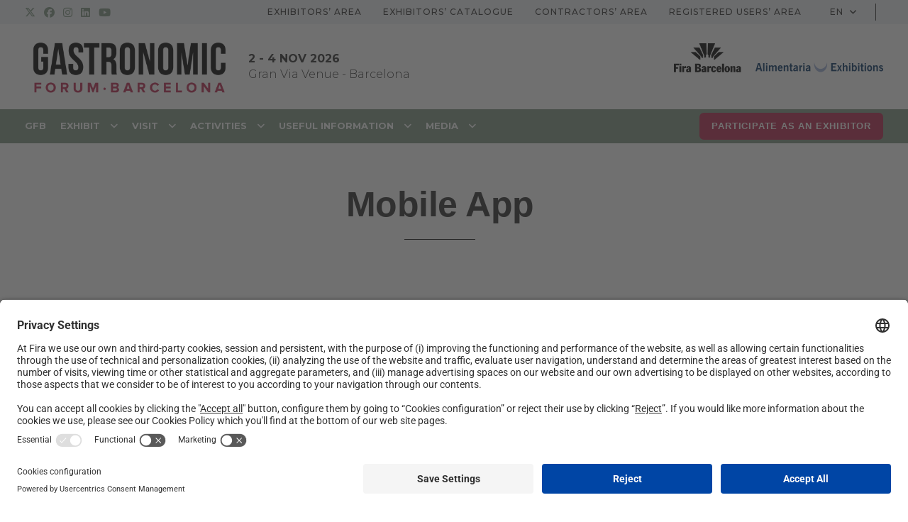

--- FILE ---
content_type: text/html; charset=UTF-8
request_url: https://www.gastronomicforumbarcelona.com/en/mobile-app/
body_size: 24426
content:

<!DOCTYPE html>
<html class="no-js"lang="en-US">
<head>
    <meta charset="UTF-8">
    <meta name="viewport" content="width=device-width, initial-scale=1">
    <link rel="profile" href="https://gmpg.org/xfn/11">
    <script>document.getElementsByTagName("html")[0].className = "js";</script>
    <title>Mobile App | Gastronomic Forum Barcelona</title>
	<style>img:is([sizes="auto" i], [sizes^="auto," i]) { contain-intrinsic-size: 3000px 1500px }</style>
	<link rel="alternate" href="https://www.gastronomicforumbarcelona.com/en/mobile-app/" hreflang="en" />
<link rel="alternate" href="https://www.gastronomicforumbarcelona.com/app-movil/" hreflang="es" />
<link rel="alternate" href="https://www.gastronomicforumbarcelona.com/ca/app-mobil/" hreflang="ca" />
                            <script id="usercentrics-cmp" src="https://app.usercentrics.eu/browser-ui/latest/loader.js" data-settings-id="3KN9CAsbx" async></script>
                        <script type="application/javascript" src="https://privacy-proxy.usercentrics.eu/latest/uc-block.bundle.js"></script>
        
<!-- The SEO Framework by Sybre Waaijer -->
<link rel="canonical" href="https://www.gastronomicforumbarcelona.com/en/mobile-app/" />
<meta name="description" content="Download now the official event app and plan your visit! You&rsquo;ll find everything you need in the official Gastronomic Forum Barcelona app." />
<meta name="theme-color" content="#9cc1a7" />
<meta property="og:type" content="website" />
<meta property="og:locale" content="en_US" />
<meta property="og:site_name" content="Gastronomic Forum Barcelona" />
<meta property="og:title" content="Mobile App | Gastronomic Forum Barcelona" />
<meta property="og:description" content="Download now the official event app and plan your visit! You&rsquo;ll find everything you need in the official Gastronomic Forum Barcelona app. Activate the networking tool to connect with exhibitors and&#8230;" />
<meta property="og:url" content="https://www.gastronomicforumbarcelona.com/en/mobile-app/" />
<meta property="og:image" content="https://www.gastronomicforumbarcelona.com/app/uploads/sites/53/2022/06/Apple-APP.png" />
<meta name="twitter:card" content="summary_large_image" />
<meta name="twitter:site" content="@gastronomicfbcn" />
<meta name="twitter:title" content="Mobile App | Gastronomic Forum Barcelona" />
<meta name="twitter:description" content="Download now the official event app and plan your visit! You&rsquo;ll find everything you need in the official Gastronomic Forum Barcelona app. Activate the networking tool to connect with exhibitors and&#8230;" />
<meta name="twitter:image" content="https://www.gastronomicforumbarcelona.com/app/uploads/sites/53/2022/06/Apple-APP.png" />
<script type="application/ld+json">{"@context":"https://schema.org","@graph":[{"@type":"WebSite","@id":"https://www.gastronomicforumbarcelona.com/en/#/schema/WebSite","url":"https://www.gastronomicforumbarcelona.com/en/","name":"Gastronomic Forum Barcelona","description":"The greatest gastronomic event of the year","inLanguage":"en-US","potentialAction":{"@type":"SearchAction","target":{"@type":"EntryPoint","urlTemplate":"https://www.gastronomicforumbarcelona.com/en/search/{search_term_string}/"},"query-input":"required name=search_term_string"},"publisher":{"@type":"Organization","@id":"https://www.gastronomicforumbarcelona.com/en/#/schema/Organization","name":"Gastronomic Forum Barcelona","url":"https://www.gastronomicforumbarcelona.com/en/","logo":{"@type":"ImageObject","url":"https://prd-webrepository.firabarcelona.com/wp-content/uploads/sites/53/2020/11/23124541/cropped-GFB_Avatar.jpg","contentUrl":"https://prd-webrepository.firabarcelona.com/wp-content/uploads/sites/53/2020/11/23124541/cropped-GFB_Avatar.jpg","width":512,"height":512}}},{"@type":"WebPage","@id":"https://www.gastronomicforumbarcelona.com/en/mobile-app/","url":"https://www.gastronomicforumbarcelona.com/en/mobile-app/","name":"Mobile App | Gastronomic Forum Barcelona","description":"Download now the official event app and plan your visit! You&rsquo;ll find everything you need in the official Gastronomic Forum Barcelona app.","inLanguage":"en-US","isPartOf":{"@id":"https://www.gastronomicforumbarcelona.com/en/#/schema/WebSite"},"breadcrumb":{"@type":"BreadcrumbList","@id":"https://www.gastronomicforumbarcelona.com/en/#/schema/BreadcrumbList","itemListElement":[{"@type":"ListItem","position":1,"item":"https://www.gastronomicforumbarcelona.com/en/","name":"Gastronomic Forum Barcelona"},{"@type":"ListItem","position":2,"name":"Mobile App"}]},"potentialAction":{"@type":"ReadAction","target":"https://www.gastronomicforumbarcelona.com/en/mobile-app/"}}]}</script>
<!-- / The SEO Framework by Sybre Waaijer | 4.30ms meta | 0.55ms boot -->

<link rel='stylesheet' id='sbi_styles-css' href='https://www.firabarcelona.com/app/plugins/instagram-feed/css/sbi-styles.min.css?ver=6.9.1' media='all' />
<link rel='stylesheet' id='elementor-frontend-css' href='https://www.firabarcelona.com/app/plugins/elementor/assets/css/frontend.min.css?ver=3.34.1' media='all' />
<link rel='stylesheet' id='widget-heading-css' href='https://www.firabarcelona.com/app/plugins/elementor/assets/css/widget-heading.min.css?ver=3.34.1' media='all' />
<link rel='stylesheet' id='elementor-icons-css' href='https://www.firabarcelona.com/app/plugins/elementor/assets/lib/eicons/css/elementor-icons.min.css?ver=5.45.0' media='all' />
<link rel='stylesheet' id='elementor-post-31271-css' href='https://www.firabarcelona.com/app/uploads/sites/53/elementor/css/post-31271.css?ver=1768479145' media='all' />
<link rel='stylesheet' id='elementor-smart-blocks-css' href='https://www.firabarcelona.com/app/plugins/elementor-smart-blocks/assets/dist/bundle.min.css?ver=2.0.14' media='all' />
<link rel='stylesheet' id='sbistyles-css' href='https://www.firabarcelona.com/app/plugins/instagram-feed/css/sbi-styles.min.css?ver=6.9.1' media='all' />
<link rel='stylesheet' id='widget-spacer-css' href='https://www.firabarcelona.com/app/plugins/elementor/assets/css/widget-spacer.min.css?ver=3.34.1' media='all' />
<link rel='stylesheet' id='widget-divider-css' href='https://www.firabarcelona.com/app/plugins/elementor/assets/css/widget-divider.min.css?ver=3.34.1' media='all' />
<link rel='stylesheet' id='widget-image-css' href='https://www.firabarcelona.com/app/plugins/elementor/assets/css/widget-image.min.css?ver=3.34.1' media='all' />
<link rel='stylesheet' id='elementor-post-230953-css' href='https://www.firabarcelona.com/app/uploads/sites/53/elementor/css/post-230953.css?ver=1768538531' media='all' />
<link rel='stylesheet' id='elementor-post-709842-css' href='https://www.firabarcelona.com/app/uploads/sites/53/elementor/css/post-709842.css?ver=1768479145' media='all' />
<link rel='stylesheet' id='eael-general-css' href='https://www.firabarcelona.com/app/plugins/essential-addons-for-elementor-lite/assets/front-end/css/view/general.min.css?ver=6.1.10' media='all' />
<link rel='stylesheet' id='smart/tipped/css-css' href='https://www.firabarcelona.com/app/themes/kec-smart/assets/styles/tipped.css' media='all' />
<link rel='stylesheet' id='smart/targetSelector/css-css' href='https://www.firabarcelona.com/app/themes/fira-child/dist/styles/targetSelector_87743859.css' media='all' />
<link rel='stylesheet' id='smart/blog/css-css' href='https://www.firabarcelona.com/app/themes/kec-smart/dist/styles/blog_e107f904.css' media='all' />
<link rel='stylesheet' id='smart/footer/css-css' href='https://www.firabarcelona.com/app/themes/kec-smart/dist/styles/footer_e107f904.css' media='all' />
<link rel='stylesheet' id='smart/megamenu/css-css' href='https://www.firabarcelona.com/app/themes/kec-smart/dist/styles/megaMenu_e107f904.css' media='all' />
<link rel='stylesheet' id='smart/pageHeader/css-css' href='https://www.firabarcelona.com/app/themes/kec-smart/dist/styles/pageHeader_e107f904.css' media='all' />
<link rel='stylesheet' id='smart/pagination/css-css' href='https://www.firabarcelona.com/app/themes/kec-smart/dist/styles/pagination_e107f904.css' media='all' />
<link rel='stylesheet' id='smart/scroll/css-css' href='https://www.firabarcelona.com/app/themes/kec-smart/dist/styles/scroll_e107f904.css' media='all' />
<link rel='stylesheet' id='smart/search/css-css' href='https://www.firabarcelona.com/app/themes/kec-smart/dist/styles/search_e107f904.css' media='all' />
<link rel='stylesheet' id='smart/single/css-css' href='https://www.firabarcelona.com/app/themes/kec-smart/dist/styles/single_e107f904.css' media='all' />
<link rel='stylesheet' id='smart/share/css-css' href='https://www.firabarcelona.com/app/themes/kec-smart/dist/styles/entry-share_e107f904.css' media='all' />
<link rel='stylesheet' id='smart/main-css' href='https://www.firabarcelona.com/app/themes/kec-smart/dist/styles/main_e107f904.css' media='all' />
<link rel='stylesheet' id='flickity/css-css' href='https://unpkg.com/flickity@2.2.1/dist/flickity.min.css?ver=2.2.1' media='' />
<link rel='stylesheet' id='smart/child/main-css' href='https://www.firabarcelona.com/app/themes/fira-child/dist/styles/main_87743859.css' media='all' />
<link rel='stylesheet' id='elementor-gf-local-roboto-css' href='https://www.firabarcelona.com/app/uploads/sites/53/elementor/google-fonts/css/roboto.css?ver=1744120749' media='all' />
<link rel='stylesheet' id='elementor-gf-local-robotoslab-css' href='https://www.firabarcelona.com/app/uploads/sites/53/elementor/google-fonts/css/robotoslab.css?ver=1744120785' media='all' />
<script src="https://www.gastronomicforumbarcelona.com/wp-includes/js/jquery/jquery.min.js?ver=3.7.1" id="jquery-core-js"></script>
<script src="https://www.gastronomicforumbarcelona.com/wp-includes/js/jquery/jquery-migrate.min.js?ver=3.4.1" id="jquery-migrate-js"></script>
<script id="file_uploads_nfpluginsettings-js-extra">
var params = {"clearLogRestUrl":"https:\/\/www.gastronomicforumbarcelona.com\/wp-json\/nf-file-uploads\/debug-log\/delete-all","clearLogButtonId":"file_uploads_clear_debug_logger","downloadLogRestUrl":"https:\/\/www.gastronomicforumbarcelona.com\/wp-json\/nf-file-uploads\/debug-log\/get-all","downloadLogButtonId":"file_uploads_download_debug_logger"};
</script>
<script src="https://www.firabarcelona.com/app/plugins/ninja-forms-uploads/assets/js/nfpluginsettings.js?ver=3.3.22" id="file_uploads_nfpluginsettings-js"></script>
<script src="https://kit.fontawesome.com/3a7cd684b8.js" id="font-awesome-pro-js"></script>
<script defer data-cookieconsent="ignore" src="https://cdn.jsdelivr.net/npm/js-cookie@2.2.1/src/js.cookie.min.js?ver=2.2.1" id="js-cookie-js"></script>
<script defer data-cookieconsent="ignore" src="https://unpkg.com/flickity@2.2.1/dist/flickity.pkgd.min.js?ver=2.2.1" id="flickity/js-js"></script>
<script defer data-cookieconsent="ignore" src="https://unpkg.com/flickity-fullscreen@1.1.1/fullscreen.js?ver=1.1.1" id="flickity/fullscreen-js"></script>
<script src="https://www.firabarcelona.com/app/themes/kec-smart/dist/scripts/scroll_e107f904.js" id="smart/scroll/js-js"></script>
<link rel="https://api.w.org/" href="https://www.gastronomicforumbarcelona.com/wp-json/" /><link rel="alternate" title="JSON" type="application/json" href="https://www.gastronomicforumbarcelona.com/wp-json/wp/v2/pages/230953" />	<script type="text/javascript" >
		function wpmautic_send(){
			if ('undefined' === typeof mt) {
				if (console !== undefined) {
					console.warn('WPMautic: mt not defined. Did you load mtc.js ?');
				}
				return false;
			}
			// Add the mt('send', 'pageview') script with optional tracking attributes.
			mt('send', 'pageview');
		}

		</script>
	<script type="text/javascript">
/* <![CDATA[ */
var smart = {
ajaxUrl: "https:\/\/www.gastronomicforumbarcelona.com\/wp-admin\/admin-ajax.php",
isRTL: false,
loggedIn: false,
hasStickyMenu: true,
mobileMenuBreakPoint: "max-width: 1080px",
menuSearchStyle: "disabled",
};
/* ]]> */
</script>                <script>window.dataLayer = window.dataLayer || [];</script>
                <!-- Google Tag Manager -->
                <script>(function (w, d, s, l, i) {
                        w[l] = w[l] || [];
                        w[l].push({
                            'gtm.start':
                                new Date().getTime(), event: 'gtm.js'
                        });
                        var f = d.getElementsByTagName(s)[0],
                            j = d.createElement(s), dl = l != 'dataLayer' ? '&l=' + l : '';
                        j.async = true;
                        j.src =
                            'https://www.googletagmanager.com/gtm.js?id=' + i + dl;
                        f.parentNode.insertBefore(j, f);
                    })(window, document, 'script', 'dataLayer', 'GTM-55XT5S7');</script>
                <!-- End Google Tag Manager -->
                			<style>
				.e-con.e-parent:nth-of-type(n+4):not(.e-lazyloaded):not(.e-no-lazyload),
				.e-con.e-parent:nth-of-type(n+4):not(.e-lazyloaded):not(.e-no-lazyload) * {
					background-image: none !important;
				}
				@media screen and (max-height: 1024px) {
					.e-con.e-parent:nth-of-type(n+3):not(.e-lazyloaded):not(.e-no-lazyload),
					.e-con.e-parent:nth-of-type(n+3):not(.e-lazyloaded):not(.e-no-lazyload) * {
						background-image: none !important;
					}
				}
				@media screen and (max-height: 640px) {
					.e-con.e-parent:nth-of-type(n+2):not(.e-lazyloaded):not(.e-no-lazyload),
					.e-con.e-parent:nth-of-type(n+2):not(.e-lazyloaded):not(.e-no-lazyload) * {
						background-image: none !important;
					}
				}
			</style>
			<link rel="icon" href="https://prd-webrepository.firabarcelona.com/wp-content/uploads/sites/53/2020/11/23124541/cropped-GFB_Avatar-32x32.jpg" sizes="32x32" />
<link rel="icon" href="https://prd-webrepository.firabarcelona.com/wp-content/uploads/sites/53/2020/11/23124541/cropped-GFB_Avatar-192x192.jpg" sizes="192x192" />
<link rel="apple-touch-icon" href="https://prd-webrepository.firabarcelona.com/wp-content/uploads/sites/53/2020/11/23124541/cropped-GFB_Avatar-180x180.jpg" />
<meta name="msapplication-TileImage" content="https://prd-webrepository.firabarcelona.com/wp-content/uploads/sites/53/2020/11/23124541/cropped-GFB_Avatar-270x270.jpg" />
		<style id="wp-custom-css">
			@import url('https://prd-mediarepository.cwsfirabarcelona.com/webs/css/custom/assets/J116/css/styles.css');
		</style>
		<style id="kirki-inline-styles">#show-advanced-filters.is-outlined,#show-filters.is-link:hover,#show-filters.is-outlined,.agenda-dates .button.is-outlined,.agenda-dates .button:hover,.agenda-entry .card-footer i,.agenda-wrap .agenda-entry .event .content .meta a,.content .featured-events_event .column-footer a,.fira-speaker-widget .view-all a,.single-event .buttons .button,.single-event .level a{color:#a72428!important;}#show-filters.is-outlined,.agenda-dates .button.is-outlined,.agenda-search .is-outlined,.single-event .buttons .is-link{border-color:#a72428;}.single-event .buttons .is-link{background-color:#a72428;}.agenda-dates .button.is-link.is-outlined:hover,.agenda-filters-wrap .level-right,.agenda-wrap .agenda-entry .event,.agenda-wrap.columns .column .event,.agenda-wrap:not(.columns){border-color:#000000;}.single-event .event-content .title{font-family:Source Serif Pro;font-size:40px;font-weight:400;letter-spacing:0px;line-height:1.4;color:#000000;}.single-event .event-content .format{font-family:Roboto;font-size:18px;font-weight:400;letter-spacing:1px;color:#979797;}.single-event .event-content .date{font-family:Roboto;font-size:12px;font-weight:400;text-align:inherit;color:#000000;}.single-event .event-content .location{font-family:Roboto;font-size:12px;font-weight:400;text-align:inherit;color:#000000;}.single-event .event-content .content{font-family:Roboto;font-size:16px;font-weight:400;letter-spacing:0px;line-height:20px;color:#000000;}.agenda-entry .card .subtitle,.agenda-entry .card-footer-item.city,.agenda-wrap .agenda-entry .event .content .format,.agenda-wrap .agenda-entry .event .content .meta,.agenda-wrap .agenda-entry .event .content .meta a,.agenda-wrap .agenda-entry .event .content .speaker .name,.agenda-wrap .agenda-entry .event .content .speaker .rol,.agenda-wrap .agenda-entry .event .content .track{font-family:Roboto;font-weight:400;}#show-filters.is-link,.agenda-active-filters .bubble,.agenda-dates .button,.agenda-entry .card .title,.agenda-search .is-outlined .input,.agenda-wrap .agenda-entry .event .content > .title a,.content .featured-events_event .event-title,.content .featured-events_intro-title,.fira-speaker-widget .view-all a,.single-event .level a,.single-event .subtitle{font-family:Roboto;font-weight:400;}.agenda-active-filters .filters-label,.agenda-filters-dropdowns h3,.agenda-layout .current-date{font-family:Roboto;}.media-page-header-subtitle{color:#000000!important;}.FiraMedia-imageGalleriesPage-header-title:after{background-color:#000000!important;}.media-page-filter-option,.media-page-filter-option-active{background-color:#ffffff!important;color:#b7b7b7!important;}.page-template-press-template .dossier-button{font-family:Poppins;font-size:14px;font-weight:600;letter-spacing:1px;line-height:1;color:#ffffff;background-color:#a72428;}.press-entry{background-color:#ffffff;}.press-entry .date{font-family:Montserrat;font-size:14px;color:#000000;}.press-entry .content .title{font-family:Source Serif Pro;font-size:40px;font-weight:400;line-height:1.27;}.press-entry .content .title > a:link,.press-entry .content .title > a:visited{color:#000000;}.press-entry .content .resume{font-family:Montserrat;font-size:16px;line-height:1.4em;color:#000000;}.press-entry .content .more{font-family:Montserrat;font-size:16px;font-weight:600;color:#a72428;}.single-press-release .press-release-content .title{font-family:Montserrat;font-size:48px;font-weight:600;letter-spacing:0px;line-height:1.125;color:#b8274b;}.single-press-release .press-release-content .date{font-family:Montserrat;font-size:14px;font-weight:400;color:#000000;}.single-press-release .press-release-content .date::after{border-color:#000000;}.single-press-release .press-release-content .content p{font-size:16px;}.single-press-release .level a.inline{font-family:Montserrat;font-weight:600;}body{font-family:Montserrat;font-size:16px;font-weight:400;letter-spacing:0px;line-height:1.4em;text-align:inherit;text-transform:none;color:#1f2125;background-color:#ffffff;}.comment-reply-title,.entry-title,.sidebar-box .widget-title,.smart-widget-recent-posts-title,.theme-heading,.widget-title{font-family:Source Serif Pro;font-weight:600;font-style:italic;letter-spacing:0px;line-height:1.4;text-transform:none;color:#000000;}.content h1,h1{font-family:Montserrat;font-size:50;font-weight:600;font-style:italic;letter-spacing:0px;line-height:1.125;text-transform:none;color:#000000;}.content h2,h2{font-family:Montserrat;font-size:40px;font-weight:600;font-style:italic;letter-spacing:0px;line-height:1.25;text-transform:none;color:#000000;}.content h3,h3{font-family:Montserrat;font-size:25px;font-weight:600;letter-spacing:0px;line-height:1.125;text-transform:none;color:#000000;}.content h4,h4{font-family:Montserrat;font-size:20px;font-weight:600;letter-spacing:0px;line-height:1.125;text-transform:none;color:#000000;}.content h5,h5{font-family:Montserrat;font-size:18px;font-weight:600;letter-spacing:0px;line-height:1.2;text-transform:none;color:#000000;}.content h6,h6{font-family:Montserrat;font-size:16px;font-weight:600;letter-spacing:0px;line-height:1.2;text-transform:none;color:#000000;}#site-navigation.sticky .main-menu > .menu-item:not(.menu-item-cta) > a,.main-header .main-header__bottom .main-header__bottom__menu__cta{font-size:14px;font-weight:400;letter-spacing:1px;color:#1f2125;}#site-navigation .dropdown-menu > li:not(.menu-item-cta) > a{font-family:Montserrat;font-size:14px;font-weight:600;letter-spacing:1px;line-height:1.8;text-align:left;text-transform:uppercase;color:#1f2125;}.dropdown-menu ul:not(.megamenu) li a.menu-link{font-family:Montserrat;font-size:12px;font-weight:500;letter-spacing:0.6px;line-height:1.2;text-align:inherit;text-transform:none;color:#000000;}.dropdown-menu ul.megamenu > li > a.menu-link{font-family:Montserrat;font-size:14px;font-weight:600;letter-spacing:1px;line-height:1.8;text-align:left;text-transform:uppercase;color:#ffffff;}.dropdown-menu ul.megamenu > li > ul.sub-menu a.menu-link{font-family:Montserrat;font-size:14px;font-weight:600;letter-spacing:1px;line-height:1.8;text-align:left;text-transform:uppercase;color:#ffffff;}#site-navigation .main-menu > .menu-item-cta > a{font-family:Montserrat;font-size:14px;font-weight:600;letter-spacing:0.8px;line-height:1;text-transform:uppercase;color:#fff;padding-top:11px;padding-bottom:11px;padding-left:20px;padding-right:20px;background:#a72428;}.main-header a.main-header__mobile__right__cta,.main-header a:link.main-header__mobile__right__cta,.main-header a:visited.main-header__mobile__right__cta{font-family:Montserrat!important;font-size:11px!important;font-weight:600!important;letter-spacing:0.8px!important;line-height:1!important;text-transform:uppercase!important;color:#fff!important;}#top-bar-content,#top-bar-social-alt{font-family:Montserrat;font-size:11px;font-weight:500;letter-spacing:1px;line-height:1.8;text-transform:uppercase;}.blog-entry.post .item-entry-header .entry-title a{font-family:Source Serif Pro;font-size:20px;font-weight:600;font-style:italic;letter-spacing:0px;line-height:1.5;text-transform:none;color:#000000;}.blog-entry.post .item-entry-inner .item-entry-readmore a{font-family:Poppins;font-size:14;font-weight:400;color:#0a65f5;}.blog-entry.post .item-entry-inner .item-entry-category a,.blog-entry.post .item-entry-inner .meta-cat a{font-family:Open Sans;font-size:12px;font-weight:400;letter-spacing:0.43px;line-height:1.8;text-transform:none;color:#0a65f5;}.blog-entry.post .item-entry-inner .item-entry-summary{font-family:Open Sans;font-size:14px;font-weight:400;letter-spacing:0px;line-height:22px;text-align:inherit;text-transform:none;color:#000000;}.blog-entry.post .item-entry-inner .meta-date{font-family:Open Sans;font-size:10px;font-weight:400;color:#000000;}.single-post .entry-title{font-family:Source Serif Pro;font-size:50;font-weight:600;font-style:italic;letter-spacing:0px;line-height:1.125;text-transform:none;color:#a72428;}#footer-widgets .footer-box .widget-title{font-family:Source Serif Pro;font-size:40;font-weight:600;font-style:italic;line-height:1;text-align:left;text-transform:none;color:#ffffff;}#footer-bottom #copyright{font-family:Montserrat;font-size:14px;font-weight:400;letter-spacing:0px;line-height:1;text-transform:none;}#footer-bottom #footer-bottom-menu{font-family:Montserrat;font-size:12px;font-weight:900;letter-spacing:0px;line-height:1;text-align:inherit;text-transform:capitalize;}.content a{font-family:Montserrat;font-size:16px;font-weight:400;letter-spacing:0px;line-height:1.4em;text-align:left;text-transform:none;text-decoration:none;}.sidebar-box .widget-title{font-family:Source Serif Pro;font-size:30px;font-weight:600;font-style:italic;letter-spacing:0px;line-height:1;text-align:left;text-transform:none;color:#000000;}.sidebar-box li,.sidebar-box li a{font-family:inherit;font-size:14px;letter-spacing:0px;line-height:1.8;text-align:left;text-transform:none;color:#ffffff;}.footer-box li,.footer-box li a{font-family:inherit;font-size:14px;letter-spacing:0px;line-height:1.8;text-align:left;text-transform:none;color:#ffffff;}.page-header .page-header-title,.page-header.background-image-page-header .page-header-title{font-family:Source Serif Pro;font-size:3em;font-weight:600;font-style:italic;letter-spacing:0px;line-height:1.125;text-transform:none;color:#a72428!important;}.page-header .page-subheading{font-family:Montserrat;font-size:20px;font-weight:600;letter-spacing:0px;line-height:1.8;text-transform:none;color:#000000;}.page-header .page-extra-subheading{font-family:Montserrat;font-size:15px;font-weight:600;letter-spacing:0px;line-height:1.8;text-transform:none;color:#929292;}a.pagination-link,a.pagination-next,a.pagination-previous{font-family:Open Sans;font-size:12px;font-weight:400;letter-spacing:0px;line-height:1.4;text-transform:none;color:#000000;}span.page-numbers.current{font-family:Open Sans;font-size:12px;font-weight:400;letter-spacing:0px;line-height:1;text-transform:none;color:#000000;background:#cccccc;background-color:#cccccc;}#content .load-more{font-family:Open Sans;font-size:16px;font-weight:600;letter-spacing:0px;line-height:1.8;text-align:inherit;text-transform:uppercase;color:#000000;}.page-template-contact .team-member .title{font-family:inherit;font-size:30px;letter-spacing:0px;line-height:1.8;text-align:inherit;text-transform:none;color:#ffffff;}.page-template-contact .team-member .subtitle{font-family:inherit;font-size:18px;letter-spacing:0px;line-height:14px;text-align:inherit;text-transform:none;color:#ffffff;}.page-template-contact .team-member a:link,.page-template-contact .team-member a:visited{font-family:inherit;font-size:18px;letter-spacing:0px;line-height:1.8;text-align:inherit;text-transform:none;color:#ffffff;}.page-template-about .accommodation,.page-template-about .section{background-color:#ffffff;}.media-row .box{background-color:#bababa;}#site-navigation .container{border-top-width:0px;border-top-color:#ffffff;padding-top:0px;padding-bottom:5px;margin-top:0;margin-bottom:0;}#site-navigation .main-menu > .menu-item .nav-arrow{display:inline-block;}#site-navigation{background:#b8274b;}#site-navigation .main-menu > .menu-item{background:#b8274b;border-width:0px;border-color:#000000;}#site-navigation .main-menu > .menu-item:hover{background:#ffffff;}#site-navigation .main-menu > .menu-item:last-child{border-right-width:0px;}#site-navigation .main-menu > .menu-item > .sub-menu:not(.megamenu) > .menu-item > a{background:#b8274b;}#site-navigation .main-menu > .menu-item > .sub-menu:not(.megamenu) > .menu-item > a:hover{background:#b8274b;}#site-navigation .main-menu > .menu-item > .sub-menu{border-top-width:0px;border-color:#ffffff;}#site-navigation .main-menu > .menu-item > .sub-menu.megamenu{background:#ffffff;}#site-navigation .main-menu > .menu-item > .sub-menu.megamenu > .menu-item > a{background:#ffffff;}#site-navigation .main-menu > .menu-item > .sub-menu.megamenu > .menu-item .widget_nav_menu > .menu > li > a{background:#ffffff;}#site-navigation .main-menu > .menu-item > .sub-menu.megamenu > .menu-item > a:hover{background:#ffffff;}#site-navigation .main-menu > .menu-item > .sub-menu.megamenu > .menu-item .widget_nav_menu > .menu > li > a:hover{background:#ffffff;}#site-navigation .main-menu > .menu-item > .sub-menu.megamenu > .menu-item{border-color:#ffffff;}#site-navigation.sticky{height:70px;background:#ffffff;}#site-navigation.sticky .main-menu > .menu-item:not(.menu-item-cta) > a{color:#000000;}#site-navigation .main-menu > .menu-item-cta{float:right;}#site-navigation .main-menu > .menu-item-cta > a,.main-header .main-header__mobile__right__cta{-webkit-border-radius:50px;-moz-border-radius:50px;border-radius:50px;}.main-header .main-header__mobile__right__cta{padding-top:10px;padding-bottom:10px;padding-left:20px;padding-right:20px;background:#a72428;}.main-header .main-header__mobile__right__cta:hover{background:#a72428;}#site-navigation .main-menu > .menu-item-cta > a:hover{background:#a72428;}#site-navigation .main-menu .menu-item-cta__link, .main-header__mobile__right__cta{border-width:1px;border-color:#a72428;}.trade-show-info .trade-show-info__date{font-size:14px;color:#000000;}.trade-show-info .trade-show-info__location{font-size:14px;color:#000000;}.mobile-menu__opener__text{color:#b8274b;}.mobile-menu__opener__lines__line{background:#b8274b;}.mobile-menu__body .mobile-menu__body__menu .mobile-menu__body__menu__item__link,.mobile-menu__body__menu__item,.mobile-menu__body__menu__item:hover{background:#ffffff;}.mobile-menu__body .mobile-menu__body__menu .mobile-menu__body__menu__item__link:hover{background:#e8e8e8;color:#000000;}.mobile-menu__body .mobile-menu__body__menu .mobile-menu__body__menu__item__link{color:#000000;}.mobile-menu__body .mobile-menu__body__menu .mobile-menu__body__menu__item__open:before{border-color:#000000;}.mobile-menu__body .mobile-menu__body__menu .mobile-menu__body__menu__item{border-bottom:1px solid #000000;}.mobile-menu__body .mobile-menu__body__menu .mobile-menu__body__menu__item:first-child{border-top:1px solid #000000;}.mobile-menu__body .mobile-menu__body__submenu .mobile-menu__body__submenu__item__link{background:#ffffff;color:#000000;}.mobile-menu__body .mobile-menu__body__submenu .mobile-menu__body__submenu__item__link:hover{background:#e0e0e0;color:#000000;}.mobile-menu__body .mobile-menu__body__submenu .mobile-menu__body__submenu__item{border-bottom:1px solid #000000;}.mobile-menu__body .mobile-menu__body__submenu .mobile-menu__body__submenu__item:first-child{border-top:1px solid #000000;}.mobile-menu .mobile-menu__footer{background:#ffffff;color:#000000;}.mobile-menu .mobile-menu__footer a{color:#000000;}.mobile-menu .mobile-menu__footer .widgettitle{color:#000000;}.mobile-menu .mobile-menu__footer .widget_text .textwidget p{color:#000000;}.mobile-menu__footer__social .social-links .social-links__item a,.mobile-menu__footer__social__text{font-size:14px;}.mobile-menu__footer__social .social-links .social-links__item{margin-right:5px;}.mobile-menu__footer__social .mobile-menu__footer__social__text{color:#000000;}.mobile-menu__footer__social .social-links .social-links__item a{color:#000000;}.mobile-menu__footer__social .social-links .social-links__item a:hover{color:#000000;}.social-links .social-links__item a{font-size:16px;color:#1f2125!important;}.social-links .social-links__item a:hover{color:#1f2125;}.mobile-menu__button .mobile-menu__button_link{background:#0a65f5;}.mobile-menu .Expositores-modal-content-button{border-color:#0a65f5;color:#0a65f5;}.mobile-menu .Expositores-modal-content-button:hover{background-color:#0a65f5;}#top-bar-wrap{background:#f1f3f5;}#top-bar{color:#ffffff;}#top-bar a{color:#ffffff;}#top-bar a:hover{color:#b8274b;}#top-bar .dropdown .sub-menu a{color:#000000;}#top-bar .dropdown .sub-menu a:hover{color:#b8274b;}#top-bar .dropdown .sub-menu .menu-item{background-color:#ffffff;}#top-bar .dropdown .sub-menu .menu-item:hover{background-color:#ffffff;}#top-bar-social li a{font-size:14px;color:#ffffff;}#top-bar-social li a:hover{color:#000000;}#footer-widgets{background-color:#ffffff;}#footer-widgets,#footer-widgets li a:before,#footer-widgets p{color:#000000;}#footer-widgets li{border-color:#ffffff;}#footer-widgets .footer-box a,#footer-widgets a{color:#000000;}#footer-widgets .footer-box a:hover,#footer-widgets a:hover{color:#ffffff;}#footer-bottom{background-color:#000000;}#footer-bottom,#footer-bottom p{color:#ffffff;}#footer-bottom #footer-bottom-menu a,#footer-bottom a{color:#ffffff;}#footer-bottom #footer-bottom-menu a:hover,#footer-bottom a:hover{color:#ffffff;}#respond #cancel-comment-reply-link:hover,.blog-entry.post .item-entry-header .entry-title a:hover,.blog-entry.post .item-entry-readmore a:hover,.blog-entry.thumbnail-entry .blog-entry-category a,.comment-author .comment-meta .comment-reply-link,.dropcap,a:hover,body #wp-calendar caption,input[type=checkbox]:checked:before,ul.meta li a:hover{border-color:#000000;}strong{color:#000000;}a:not(.button):not(.theme-button),a:not(.button):not(.theme-button):link,a:not(.button):not(.theme-button):visited{color:#a72428;}a:not(.button):not(.theme-button):active,a:not(.button):not(.theme-button):hover{color:#020202;}#comments,#respond #cancel-comment-reply-link,.blog-entry.grid-entry .item-entry-inner,.blog-entry.post,.blog-entry.thumbnail-entry .item-entry-bottom,.comment-body,.single nav.post-navigation,.single nav.post-navigation .nav-links .nav-previous,.single-post .entry-title,body #wp-calendar caption,body #wp-calendar tbody,body #wp-calendar th,body .tagcloud a,hr,table td,table th{border-color:#dcdcdc;}#overlay{background-color:rgba(0,0,0,0.3);}.container{width:1200px;}.content-area,.content-left-sidebar .content-area{width:75%;}.content-left-sidebar .widget-area,.widget-area{width:25%;}.tpd-skin-dark .tpd-close,.tpd-skin-dark .tpd-content,.tpd-skin-dark .tpd-title{color:#001215;}.tpd-skin-dark .tpd-background-content,.tpd-skin-dark .tpd-background-title{background-color:#ffffff;}.tpd-skin-dark .tpd-background{border-color:#cdd1d1;}.tpd-skin-dark .tpd-title-wrapper{border-color:#404040;}.tpd-skin-dark a{color:#000000;}.tpd-skin-dark a:hover{color:#000000;}label{color:#000000;}form input[type="color"],form input[type="date"],form input[type="datetime"],form input[type="datetime-local"],form input[type="email"],form input[type="month"],form input[type="number"],form input[type="password"],form input[type="search"],form input[type="tel"],form input[type="text"],form input[type="time"],form input[type="url"],form input[type="week"],form select,form textarea{font-size:16px;border-color:#e2e2e2;background-color:#ffffff;color:#001215;-webkit-border-radius:0px;-moz-border-radius:0px;border-radius:0px;}form input[type="color"]:focus,form input[type="date"]:focus,form input[type="datetime"]:focus,form input[type="datetime-local"]:focus,form input[type="email"]:focus,form input[type="month"]:focus,form input[type="number"]:focus,form input[type="password"]:focus,form input[type="search"]:focus,form input[type="tel"]:focus,form input[type="text"]:focus,form input[type="time"]:focus,form input[type="url"]:focus,form input[type="week"]:focus,form textarea:focus{border-color:#E5E9F0;}.theme-button,button,button[type="submit"],input[type="submit"]{background-color:#a72428;color:#ffffff;-webkit-border-radius:40px;-moz-border-radius:40px;border-radius:40px;}.theme-button:hover,button:hover,button[type="submit"]:hover,input[type="submit"]:hover{background-color:#a72428;color:#ffffff;}.theme-button.is-primary{background-color:#ffffff;color:#434c5e;}.theme-button.is-primary:hover{background-color:#e5e9f0;color:#4c566a;}.page-header{background-color:#ffffff;}.page-links span,.page-numbers a,.page-numbers span:not(.elementor-screen-only){font-size:18;border-width:1;background-color:#ffffff;color:#434C5E;border-color:#ECEFF4;}.page-links a:hover span,.page-numbers a:hover,.page-numbers.current,.page-numbers.current:hover{background-color:#E5E9F0;color:#4C566A;border-color:#E5E9F0;}#scroll-top{bottom:5px;width:34px;height:34px;line-height:34px;font-size:16px;background-color:#020202;color:#ffffff;-webkit-border-radius:10px;-moz-border-radius:10px;border-radius:10px;}#scroll-top:hover{background-color:#bababa;color:#ffffff;}.advanced-search-form form#searchform input[type="text"].input{background-color:#ffffff!important;color:#434c5e!important;border:1px solid #bcbcbc!important;}.advanced-search-form form#searchform input[type="text"].input:focus{border-color:#ffffff!important;}.advanced-search-form form#searchform #searchsubmit{background-color:#cecece;color:#020202;-webkit-border-radius:0px;-moz-border-radius:0px;border-radius:0px;}.entry-share ul li a{-webkit-border-radius:0px;-moz-border-radius:0px;border-radius:0px;}.entry-share.minimal ul li a{border-color:#ffffff;background-color:#ffffff;color:#1f2125;}.entry-share.minimal ul li a .smart-icon{color:#1f2125;}.widget-area{background-color:#ffffff;}.widget-area .sidebar-box{background-color:#ffffff;}.separate-layout .sidebar-box,.widget-area .sidebar-box{margin-bottom:40px;}.widget-title{margin-bottom:20px;}@media only screen and (min-width: 480px){#site-navigation .container > ul > li:not(.menu-item-cta) > a{padding-top:0px;padding-bottom:0px;}#site-navigation .main-menu > .menu-item > .sub-menu.megamenu{padding-top:10px;padding-bottom:10px;}#site-navigation .main-menu > .menu-item > .sub-menu.megamenu .menu-item > a{padding-top:11px;padding-bottom:11px;padding-left:20px;padding-right:20px;}#site-navigation .main-menu > .menu-item > .sub-menu.megamenu > .menu-item{border-left-width:1px;border-right-width:1px;}.main-header .main-header__mobile__right__cta{margin-top:8px;margin-bottom:8px;}.social-links .social-links__item{margin-right:px;}}@media only screen and (min-width: 768px){#site-navigation .container > ul > li:not(.menu-item-cta) > a{padding-top:20px;padding-bottom:20px;}#site-navigation .main-menu > .menu-item:not(.menu-item-cta) > a{padding-top:20px;padding-bottom:20px;}#site-navigation .main-menu > .menu-item > .sub-menu.megamenu{padding-top:20px;padding-bottom:20px;}#site-navigation .main-menu > .menu-item > .sub-menu.megamenu .menu-item > a{padding-top:11px;padding-bottom:11px;padding-left:20px;padding-right:20px;}#site-navigation .main-menu > .menu-item > .sub-menu.megamenu > .menu-item{border-left-width:1px;border-right-width:1px;}.main-header .main-header__mobile__right__cta{margin-top:8px;margin-bottom:8px;}.social-links .social-links__item{margin-right:px;}}@media only screen and (min-width: 960px){#site-navigation .container > ul > li:not(.menu-item-cta) > a{padding-top:20px;padding-bottom:20px;}#site-navigation .main-menu > .menu-item:not(.menu-item-cta) > a{padding-top:20px;padding-bottom:20px;padding-left:10px;padding-right:10px;}#site-navigation .main-menu > .menu-item > .sub-menu.megamenu{padding-top:20px;padding-bottom:20px;}#site-navigation .main-menu > .menu-item > .sub-menu.megamenu .menu-item > a{padding-top:11px;padding-bottom:11px;padding-left:20px;padding-right:20px;}#site-navigation .main-menu > .menu-item > .sub-menu.megamenu > .menu-item{border-left-width:1px;border-right-width:1px;}#site-navigation .container > ul > li.menu-item-cta{margin-top:8px;margin-bottom:8px;}.social-links .social-links__item{margin-right:20px;}#footer-bottom{padding-top:20px;padding-bottom:20px;}#main #content-wrap{padding-top:30;padding-bottom:30;}form input[type="color"],form input[type="date"],form input[type="datetime"],form input[type="datetime-local"],form input[type="email"],form input[type="month"],form input[type="number"],form input[type="password"],form input[type="search"],form input[type="tel"],form input[type="text"],form input[type="time"],form input[type="url"],form input[type="week"],form select,form textarea{padding-top:16px;padding-right:22px;padding-bottom:26px;padding-left:22px;border-top-width:1px;border-right-width:1px;border-bottom-width:1px;border-left-width:1px;}}@media only screen and (max-width: 768px){}@media only screen and (max-width: 480px){.page-header .container{padding-top:!important;padding-bottom:!important;}.widget-area{padding-top:!important;padding-right:!important;padding-bottom:!important;padding-left:!important;}.widget-area .sidebar-box{padding-top:!important;padding-right:!important;padding-bottom:!important;padding-left:!important;}}@media only screen and (min-width: 769px){.page-header .container{padding-top:30px!important;padding-bottom:30px!important;}.widget-area{padding-top:!important;padding-right:!important;padding-bottom:!important;padding-left:!important;}.widget-area .sidebar-box{padding-top:0!important;padding-right:0!important;padding-bottom:0!important;padding-left:0!important;}}@media only screen and (min-width: 481px) and (max-width: 768px){.page-header .container{padding-top:!important;padding-bottom:!important;}.widget-area{padding-top:!important;padding-right:!important;padding-bottom:!important;padding-left:!important;}.widget-area .sidebar-box{padding-top:!important;padding-right:!important;padding-bottom:!important;padding-left:!important;}}.full-width-container.team::before{background-image: linear-gradient(-44deg, #dee2e6 0%, #dee2e6 100%);}
                    #site-header {
                        background: #ffffff;
                    }
                
                    #site-navigation {
                        background: #b8274b;
                    }
                
                    #site-navigation.sticky {
                        background: #fff;
                    }
                @media (max-width: 1080px) {
                    #site-navigation, .smart-social-menu, .after-header-content {display: none;}
                    .center-logo #site-logo { float: none; position: absolute; left: 50%; padding: 0; -webkit-transform: translateX(-50%); transform: translateX(-50%); }
                    #site-header.center-header #site-logo, .smart-mobile-menu-icon, #smart-cart-sidebar-wrap {display: block;}
                    #site-logo.has-responsive-logo .custom-logo-link { display: none; }
                    #site-logo.has-responsive-logo .responsive-logo-link { display: block; }
                    .is-sticky #site-logo.has-sticky-logo .responsive-logo-link { display: none; }
                    .is-sticky #site-logo.has-responsive-logo .sticky-logo-link { display: block; }
                    #top-bar.has-no-content #top-bar-social.top-bar-left,
                    #top-bar.has-no-content #top-bar-social.top-bar-right{position:inherit;left:auto;right:auto;float:none;height:auto;line-height:1.5em;margin-top:0;text-align:center;}
                    #top-bar.has-no-content #top-bar-social li {float: none; display: inline-block;}
                    .smart-cart-overlay, #side-panel-wrap a.side-panel-btn {display: none !important;}
                    .main-header .main-header__mobile {display: flex;}
                    .main-header .mobile-menu__opener, .main-header__bottom__logo__img {display: block;}
                    .main-header__bottom__wrapper, .main-header .main-header__top__right {display: none;}
                }
                    #site-header {
                        background: #f1f3f5;
                    }
                
            .single-post.content-max-width .entry-content{max-width:768px;margin-left: auto;margin-right: auto;}
            .single-post.content-max-width .wp-block-image.alignleft,
            .single-post.content-max-width .wp-block-image.alignright{max-width:384px;}
            .single-post.content-max-width .wp-block-image.alignleft{margin-left: calc( 50% - 384px);}
            .single-post.content-max-width .wp-block-image.alignright{margin-right: calc( 50% - 384px);}/* cyrillic-ext */
@font-face {
  font-family: 'Source Serif Pro';
  font-style: italic;
  font-weight: 600;
  font-display: swap;
  src: url(https://www.firabarcelona.com/app/uploads/fonts/source-serif-pro/font) format('woff');
  unicode-range: U+0460-052F, U+1C80-1C8A, U+20B4, U+2DE0-2DFF, U+A640-A69F, U+FE2E-FE2F;
}
/* cyrillic */
@font-face {
  font-family: 'Source Serif Pro';
  font-style: italic;
  font-weight: 600;
  font-display: swap;
  src: url(https://www.firabarcelona.com/app/uploads/fonts/source-serif-pro/font) format('woff');
  unicode-range: U+0301, U+0400-045F, U+0490-0491, U+04B0-04B1, U+2116;
}
/* greek */
@font-face {
  font-family: 'Source Serif Pro';
  font-style: italic;
  font-weight: 600;
  font-display: swap;
  src: url(https://www.firabarcelona.com/app/uploads/fonts/source-serif-pro/font) format('woff');
  unicode-range: U+0370-0377, U+037A-037F, U+0384-038A, U+038C, U+038E-03A1, U+03A3-03FF;
}
/* vietnamese */
@font-face {
  font-family: 'Source Serif Pro';
  font-style: italic;
  font-weight: 600;
  font-display: swap;
  src: url(https://www.firabarcelona.com/app/uploads/fonts/source-serif-pro/font) format('woff');
  unicode-range: U+0102-0103, U+0110-0111, U+0128-0129, U+0168-0169, U+01A0-01A1, U+01AF-01B0, U+0300-0301, U+0303-0304, U+0308-0309, U+0323, U+0329, U+1EA0-1EF9, U+20AB;
}
/* latin-ext */
@font-face {
  font-family: 'Source Serif Pro';
  font-style: italic;
  font-weight: 600;
  font-display: swap;
  src: url(https://www.firabarcelona.com/app/uploads/fonts/source-serif-pro/font) format('woff');
  unicode-range: U+0100-02BA, U+02BD-02C5, U+02C7-02CC, U+02CE-02D7, U+02DD-02FF, U+0304, U+0308, U+0329, U+1D00-1DBF, U+1E00-1E9F, U+1EF2-1EFF, U+2020, U+20A0-20AB, U+20AD-20C0, U+2113, U+2C60-2C7F, U+A720-A7FF;
}
/* latin */
@font-face {
  font-family: 'Source Serif Pro';
  font-style: italic;
  font-weight: 600;
  font-display: swap;
  src: url(https://www.firabarcelona.com/app/uploads/fonts/source-serif-pro/font) format('woff');
  unicode-range: U+0000-00FF, U+0131, U+0152-0153, U+02BB-02BC, U+02C6, U+02DA, U+02DC, U+0304, U+0308, U+0329, U+2000-206F, U+20AC, U+2122, U+2191, U+2193, U+2212, U+2215, U+FEFF, U+FFFD;
}
/* cyrillic-ext */
@font-face {
  font-family: 'Source Serif Pro';
  font-style: normal;
  font-weight: 400;
  font-display: swap;
  src: url(https://www.firabarcelona.com/app/uploads/fonts/source-serif-pro/font) format('woff');
  unicode-range: U+0460-052F, U+1C80-1C8A, U+20B4, U+2DE0-2DFF, U+A640-A69F, U+FE2E-FE2F;
}
/* cyrillic */
@font-face {
  font-family: 'Source Serif Pro';
  font-style: normal;
  font-weight: 400;
  font-display: swap;
  src: url(https://www.firabarcelona.com/app/uploads/fonts/source-serif-pro/font) format('woff');
  unicode-range: U+0301, U+0400-045F, U+0490-0491, U+04B0-04B1, U+2116;
}
/* greek */
@font-face {
  font-family: 'Source Serif Pro';
  font-style: normal;
  font-weight: 400;
  font-display: swap;
  src: url(https://www.firabarcelona.com/app/uploads/fonts/source-serif-pro/font) format('woff');
  unicode-range: U+0370-0377, U+037A-037F, U+0384-038A, U+038C, U+038E-03A1, U+03A3-03FF;
}
/* vietnamese */
@font-face {
  font-family: 'Source Serif Pro';
  font-style: normal;
  font-weight: 400;
  font-display: swap;
  src: url(https://www.firabarcelona.com/app/uploads/fonts/source-serif-pro/font) format('woff');
  unicode-range: U+0102-0103, U+0110-0111, U+0128-0129, U+0168-0169, U+01A0-01A1, U+01AF-01B0, U+0300-0301, U+0303-0304, U+0308-0309, U+0323, U+0329, U+1EA0-1EF9, U+20AB;
}
/* latin-ext */
@font-face {
  font-family: 'Source Serif Pro';
  font-style: normal;
  font-weight: 400;
  font-display: swap;
  src: url(https://www.firabarcelona.com/app/uploads/fonts/source-serif-pro/font) format('woff');
  unicode-range: U+0100-02BA, U+02BD-02C5, U+02C7-02CC, U+02CE-02D7, U+02DD-02FF, U+0304, U+0308, U+0329, U+1D00-1DBF, U+1E00-1E9F, U+1EF2-1EFF, U+2020, U+20A0-20AB, U+20AD-20C0, U+2113, U+2C60-2C7F, U+A720-A7FF;
}
/* latin */
@font-face {
  font-family: 'Source Serif Pro';
  font-style: normal;
  font-weight: 400;
  font-display: swap;
  src: url(https://www.firabarcelona.com/app/uploads/fonts/source-serif-pro/font) format('woff');
  unicode-range: U+0000-00FF, U+0131, U+0152-0153, U+02BB-02BC, U+02C6, U+02DA, U+02DC, U+0304, U+0308, U+0329, U+2000-206F, U+20AC, U+2122, U+2191, U+2193, U+2212, U+2215, U+FEFF, U+FFFD;
}/* cyrillic-ext */
@font-face {
  font-family: 'Roboto';
  font-style: normal;
  font-weight: 400;
  font-stretch: normal;
  font-display: swap;
  src: url(https://www.firabarcelona.com/app/uploads/fonts/roboto/font) format('woff');
  unicode-range: U+0460-052F, U+1C80-1C8A, U+20B4, U+2DE0-2DFF, U+A640-A69F, U+FE2E-FE2F;
}
/* cyrillic */
@font-face {
  font-family: 'Roboto';
  font-style: normal;
  font-weight: 400;
  font-stretch: normal;
  font-display: swap;
  src: url(https://www.firabarcelona.com/app/uploads/fonts/roboto/font) format('woff');
  unicode-range: U+0301, U+0400-045F, U+0490-0491, U+04B0-04B1, U+2116;
}
/* greek-ext */
@font-face {
  font-family: 'Roboto';
  font-style: normal;
  font-weight: 400;
  font-stretch: normal;
  font-display: swap;
  src: url(https://www.firabarcelona.com/app/uploads/fonts/roboto/font) format('woff');
  unicode-range: U+1F00-1FFF;
}
/* greek */
@font-face {
  font-family: 'Roboto';
  font-style: normal;
  font-weight: 400;
  font-stretch: normal;
  font-display: swap;
  src: url(https://www.firabarcelona.com/app/uploads/fonts/roboto/font) format('woff');
  unicode-range: U+0370-0377, U+037A-037F, U+0384-038A, U+038C, U+038E-03A1, U+03A3-03FF;
}
/* math */
@font-face {
  font-family: 'Roboto';
  font-style: normal;
  font-weight: 400;
  font-stretch: normal;
  font-display: swap;
  src: url(https://www.firabarcelona.com/app/uploads/fonts/roboto/font) format('woff');
  unicode-range: U+0302-0303, U+0305, U+0307-0308, U+0310, U+0312, U+0315, U+031A, U+0326-0327, U+032C, U+032F-0330, U+0332-0333, U+0338, U+033A, U+0346, U+034D, U+0391-03A1, U+03A3-03A9, U+03B1-03C9, U+03D1, U+03D5-03D6, U+03F0-03F1, U+03F4-03F5, U+2016-2017, U+2034-2038, U+203C, U+2040, U+2043, U+2047, U+2050, U+2057, U+205F, U+2070-2071, U+2074-208E, U+2090-209C, U+20D0-20DC, U+20E1, U+20E5-20EF, U+2100-2112, U+2114-2115, U+2117-2121, U+2123-214F, U+2190, U+2192, U+2194-21AE, U+21B0-21E5, U+21F1-21F2, U+21F4-2211, U+2213-2214, U+2216-22FF, U+2308-230B, U+2310, U+2319, U+231C-2321, U+2336-237A, U+237C, U+2395, U+239B-23B7, U+23D0, U+23DC-23E1, U+2474-2475, U+25AF, U+25B3, U+25B7, U+25BD, U+25C1, U+25CA, U+25CC, U+25FB, U+266D-266F, U+27C0-27FF, U+2900-2AFF, U+2B0E-2B11, U+2B30-2B4C, U+2BFE, U+3030, U+FF5B, U+FF5D, U+1D400-1D7FF, U+1EE00-1EEFF;
}
/* symbols */
@font-face {
  font-family: 'Roboto';
  font-style: normal;
  font-weight: 400;
  font-stretch: normal;
  font-display: swap;
  src: url(https://www.firabarcelona.com/app/uploads/fonts/roboto/font) format('woff');
  unicode-range: U+0001-000C, U+000E-001F, U+007F-009F, U+20DD-20E0, U+20E2-20E4, U+2150-218F, U+2190, U+2192, U+2194-2199, U+21AF, U+21E6-21F0, U+21F3, U+2218-2219, U+2299, U+22C4-22C6, U+2300-243F, U+2440-244A, U+2460-24FF, U+25A0-27BF, U+2800-28FF, U+2921-2922, U+2981, U+29BF, U+29EB, U+2B00-2BFF, U+4DC0-4DFF, U+FFF9-FFFB, U+10140-1018E, U+10190-1019C, U+101A0, U+101D0-101FD, U+102E0-102FB, U+10E60-10E7E, U+1D2C0-1D2D3, U+1D2E0-1D37F, U+1F000-1F0FF, U+1F100-1F1AD, U+1F1E6-1F1FF, U+1F30D-1F30F, U+1F315, U+1F31C, U+1F31E, U+1F320-1F32C, U+1F336, U+1F378, U+1F37D, U+1F382, U+1F393-1F39F, U+1F3A7-1F3A8, U+1F3AC-1F3AF, U+1F3C2, U+1F3C4-1F3C6, U+1F3CA-1F3CE, U+1F3D4-1F3E0, U+1F3ED, U+1F3F1-1F3F3, U+1F3F5-1F3F7, U+1F408, U+1F415, U+1F41F, U+1F426, U+1F43F, U+1F441-1F442, U+1F444, U+1F446-1F449, U+1F44C-1F44E, U+1F453, U+1F46A, U+1F47D, U+1F4A3, U+1F4B0, U+1F4B3, U+1F4B9, U+1F4BB, U+1F4BF, U+1F4C8-1F4CB, U+1F4D6, U+1F4DA, U+1F4DF, U+1F4E3-1F4E6, U+1F4EA-1F4ED, U+1F4F7, U+1F4F9-1F4FB, U+1F4FD-1F4FE, U+1F503, U+1F507-1F50B, U+1F50D, U+1F512-1F513, U+1F53E-1F54A, U+1F54F-1F5FA, U+1F610, U+1F650-1F67F, U+1F687, U+1F68D, U+1F691, U+1F694, U+1F698, U+1F6AD, U+1F6B2, U+1F6B9-1F6BA, U+1F6BC, U+1F6C6-1F6CF, U+1F6D3-1F6D7, U+1F6E0-1F6EA, U+1F6F0-1F6F3, U+1F6F7-1F6FC, U+1F700-1F7FF, U+1F800-1F80B, U+1F810-1F847, U+1F850-1F859, U+1F860-1F887, U+1F890-1F8AD, U+1F8B0-1F8BB, U+1F8C0-1F8C1, U+1F900-1F90B, U+1F93B, U+1F946, U+1F984, U+1F996, U+1F9E9, U+1FA00-1FA6F, U+1FA70-1FA7C, U+1FA80-1FA89, U+1FA8F-1FAC6, U+1FACE-1FADC, U+1FADF-1FAE9, U+1FAF0-1FAF8, U+1FB00-1FBFF;
}
/* vietnamese */
@font-face {
  font-family: 'Roboto';
  font-style: normal;
  font-weight: 400;
  font-stretch: normal;
  font-display: swap;
  src: url(https://www.firabarcelona.com/app/uploads/fonts/roboto/font) format('woff');
  unicode-range: U+0102-0103, U+0110-0111, U+0128-0129, U+0168-0169, U+01A0-01A1, U+01AF-01B0, U+0300-0301, U+0303-0304, U+0308-0309, U+0323, U+0329, U+1EA0-1EF9, U+20AB;
}
/* latin-ext */
@font-face {
  font-family: 'Roboto';
  font-style: normal;
  font-weight: 400;
  font-stretch: normal;
  font-display: swap;
  src: url(https://www.firabarcelona.com/app/uploads/fonts/roboto/font) format('woff');
  unicode-range: U+0100-02BA, U+02BD-02C5, U+02C7-02CC, U+02CE-02D7, U+02DD-02FF, U+0304, U+0308, U+0329, U+1D00-1DBF, U+1E00-1E9F, U+1EF2-1EFF, U+2020, U+20A0-20AB, U+20AD-20C0, U+2113, U+2C60-2C7F, U+A720-A7FF;
}
/* latin */
@font-face {
  font-family: 'Roboto';
  font-style: normal;
  font-weight: 400;
  font-stretch: normal;
  font-display: swap;
  src: url(https://www.firabarcelona.com/app/uploads/fonts/roboto/font) format('woff');
  unicode-range: U+0000-00FF, U+0131, U+0152-0153, U+02BB-02BC, U+02C6, U+02DA, U+02DC, U+0304, U+0308, U+0329, U+2000-206F, U+20AC, U+2122, U+2191, U+2193, U+2212, U+2215, U+FEFF, U+FFFD;
}/* devanagari */
@font-face {
  font-family: 'Poppins';
  font-style: normal;
  font-weight: 400;
  font-display: swap;
  src: url(https://www.firabarcelona.com/app/uploads/fonts/poppins/font) format('woff');
  unicode-range: U+0900-097F, U+1CD0-1CF9, U+200C-200D, U+20A8, U+20B9, U+20F0, U+25CC, U+A830-A839, U+A8E0-A8FF, U+11B00-11B09;
}
/* latin-ext */
@font-face {
  font-family: 'Poppins';
  font-style: normal;
  font-weight: 400;
  font-display: swap;
  src: url(https://www.firabarcelona.com/app/uploads/fonts/poppins/font) format('woff');
  unicode-range: U+0100-02BA, U+02BD-02C5, U+02C7-02CC, U+02CE-02D7, U+02DD-02FF, U+0304, U+0308, U+0329, U+1D00-1DBF, U+1E00-1E9F, U+1EF2-1EFF, U+2020, U+20A0-20AB, U+20AD-20C0, U+2113, U+2C60-2C7F, U+A720-A7FF;
}
/* latin */
@font-face {
  font-family: 'Poppins';
  font-style: normal;
  font-weight: 400;
  font-display: swap;
  src: url(https://www.firabarcelona.com/app/uploads/fonts/poppins/font) format('woff');
  unicode-range: U+0000-00FF, U+0131, U+0152-0153, U+02BB-02BC, U+02C6, U+02DA, U+02DC, U+0304, U+0308, U+0329, U+2000-206F, U+20AC, U+2122, U+2191, U+2193, U+2212, U+2215, U+FEFF, U+FFFD;
}
/* devanagari */
@font-face {
  font-family: 'Poppins';
  font-style: normal;
  font-weight: 600;
  font-display: swap;
  src: url(https://www.firabarcelona.com/app/uploads/fonts/poppins/font) format('woff');
  unicode-range: U+0900-097F, U+1CD0-1CF9, U+200C-200D, U+20A8, U+20B9, U+20F0, U+25CC, U+A830-A839, U+A8E0-A8FF, U+11B00-11B09;
}
/* latin-ext */
@font-face {
  font-family: 'Poppins';
  font-style: normal;
  font-weight: 600;
  font-display: swap;
  src: url(https://www.firabarcelona.com/app/uploads/fonts/poppins/font) format('woff');
  unicode-range: U+0100-02BA, U+02BD-02C5, U+02C7-02CC, U+02CE-02D7, U+02DD-02FF, U+0304, U+0308, U+0329, U+1D00-1DBF, U+1E00-1E9F, U+1EF2-1EFF, U+2020, U+20A0-20AB, U+20AD-20C0, U+2113, U+2C60-2C7F, U+A720-A7FF;
}
/* latin */
@font-face {
  font-family: 'Poppins';
  font-style: normal;
  font-weight: 600;
  font-display: swap;
  src: url(https://www.firabarcelona.com/app/uploads/fonts/poppins/font) format('woff');
  unicode-range: U+0000-00FF, U+0131, U+0152-0153, U+02BB-02BC, U+02C6, U+02DA, U+02DC, U+0304, U+0308, U+0329, U+2000-206F, U+20AC, U+2122, U+2191, U+2193, U+2212, U+2215, U+FEFF, U+FFFD;
}/* cyrillic-ext */
@font-face {
  font-family: 'Montserrat';
  font-style: italic;
  font-weight: 600;
  font-display: swap;
  src: url(https://www.firabarcelona.com/app/uploads/fonts/montserrat/font) format('woff');
  unicode-range: U+0460-052F, U+1C80-1C8A, U+20B4, U+2DE0-2DFF, U+A640-A69F, U+FE2E-FE2F;
}
/* cyrillic */
@font-face {
  font-family: 'Montserrat';
  font-style: italic;
  font-weight: 600;
  font-display: swap;
  src: url(https://www.firabarcelona.com/app/uploads/fonts/montserrat/font) format('woff');
  unicode-range: U+0301, U+0400-045F, U+0490-0491, U+04B0-04B1, U+2116;
}
/* vietnamese */
@font-face {
  font-family: 'Montserrat';
  font-style: italic;
  font-weight: 600;
  font-display: swap;
  src: url(https://www.firabarcelona.com/app/uploads/fonts/montserrat/font) format('woff');
  unicode-range: U+0102-0103, U+0110-0111, U+0128-0129, U+0168-0169, U+01A0-01A1, U+01AF-01B0, U+0300-0301, U+0303-0304, U+0308-0309, U+0323, U+0329, U+1EA0-1EF9, U+20AB;
}
/* latin-ext */
@font-face {
  font-family: 'Montserrat';
  font-style: italic;
  font-weight: 600;
  font-display: swap;
  src: url(https://www.firabarcelona.com/app/uploads/fonts/montserrat/font) format('woff');
  unicode-range: U+0100-02BA, U+02BD-02C5, U+02C7-02CC, U+02CE-02D7, U+02DD-02FF, U+0304, U+0308, U+0329, U+1D00-1DBF, U+1E00-1E9F, U+1EF2-1EFF, U+2020, U+20A0-20AB, U+20AD-20C0, U+2113, U+2C60-2C7F, U+A720-A7FF;
}
/* latin */
@font-face {
  font-family: 'Montserrat';
  font-style: italic;
  font-weight: 600;
  font-display: swap;
  src: url(https://www.firabarcelona.com/app/uploads/fonts/montserrat/font) format('woff');
  unicode-range: U+0000-00FF, U+0131, U+0152-0153, U+02BB-02BC, U+02C6, U+02DA, U+02DC, U+0304, U+0308, U+0329, U+2000-206F, U+20AC, U+2122, U+2191, U+2193, U+2212, U+2215, U+FEFF, U+FFFD;
}
/* cyrillic-ext */
@font-face {
  font-family: 'Montserrat';
  font-style: normal;
  font-weight: 400;
  font-display: swap;
  src: url(https://www.firabarcelona.com/app/uploads/fonts/montserrat/font) format('woff');
  unicode-range: U+0460-052F, U+1C80-1C8A, U+20B4, U+2DE0-2DFF, U+A640-A69F, U+FE2E-FE2F;
}
/* cyrillic */
@font-face {
  font-family: 'Montserrat';
  font-style: normal;
  font-weight: 400;
  font-display: swap;
  src: url(https://www.firabarcelona.com/app/uploads/fonts/montserrat/font) format('woff');
  unicode-range: U+0301, U+0400-045F, U+0490-0491, U+04B0-04B1, U+2116;
}
/* vietnamese */
@font-face {
  font-family: 'Montserrat';
  font-style: normal;
  font-weight: 400;
  font-display: swap;
  src: url(https://www.firabarcelona.com/app/uploads/fonts/montserrat/font) format('woff');
  unicode-range: U+0102-0103, U+0110-0111, U+0128-0129, U+0168-0169, U+01A0-01A1, U+01AF-01B0, U+0300-0301, U+0303-0304, U+0308-0309, U+0323, U+0329, U+1EA0-1EF9, U+20AB;
}
/* latin-ext */
@font-face {
  font-family: 'Montserrat';
  font-style: normal;
  font-weight: 400;
  font-display: swap;
  src: url(https://www.firabarcelona.com/app/uploads/fonts/montserrat/font) format('woff');
  unicode-range: U+0100-02BA, U+02BD-02C5, U+02C7-02CC, U+02CE-02D7, U+02DD-02FF, U+0304, U+0308, U+0329, U+1D00-1DBF, U+1E00-1E9F, U+1EF2-1EFF, U+2020, U+20A0-20AB, U+20AD-20C0, U+2113, U+2C60-2C7F, U+A720-A7FF;
}
/* latin */
@font-face {
  font-family: 'Montserrat';
  font-style: normal;
  font-weight: 400;
  font-display: swap;
  src: url(https://www.firabarcelona.com/app/uploads/fonts/montserrat/font) format('woff');
  unicode-range: U+0000-00FF, U+0131, U+0152-0153, U+02BB-02BC, U+02C6, U+02DA, U+02DC, U+0304, U+0308, U+0329, U+2000-206F, U+20AC, U+2122, U+2191, U+2193, U+2212, U+2215, U+FEFF, U+FFFD;
}
/* cyrillic-ext */
@font-face {
  font-family: 'Montserrat';
  font-style: normal;
  font-weight: 500;
  font-display: swap;
  src: url(https://www.firabarcelona.com/app/uploads/fonts/montserrat/font) format('woff');
  unicode-range: U+0460-052F, U+1C80-1C8A, U+20B4, U+2DE0-2DFF, U+A640-A69F, U+FE2E-FE2F;
}
/* cyrillic */
@font-face {
  font-family: 'Montserrat';
  font-style: normal;
  font-weight: 500;
  font-display: swap;
  src: url(https://www.firabarcelona.com/app/uploads/fonts/montserrat/font) format('woff');
  unicode-range: U+0301, U+0400-045F, U+0490-0491, U+04B0-04B1, U+2116;
}
/* vietnamese */
@font-face {
  font-family: 'Montserrat';
  font-style: normal;
  font-weight: 500;
  font-display: swap;
  src: url(https://www.firabarcelona.com/app/uploads/fonts/montserrat/font) format('woff');
  unicode-range: U+0102-0103, U+0110-0111, U+0128-0129, U+0168-0169, U+01A0-01A1, U+01AF-01B0, U+0300-0301, U+0303-0304, U+0308-0309, U+0323, U+0329, U+1EA0-1EF9, U+20AB;
}
/* latin-ext */
@font-face {
  font-family: 'Montserrat';
  font-style: normal;
  font-weight: 500;
  font-display: swap;
  src: url(https://www.firabarcelona.com/app/uploads/fonts/montserrat/font) format('woff');
  unicode-range: U+0100-02BA, U+02BD-02C5, U+02C7-02CC, U+02CE-02D7, U+02DD-02FF, U+0304, U+0308, U+0329, U+1D00-1DBF, U+1E00-1E9F, U+1EF2-1EFF, U+2020, U+20A0-20AB, U+20AD-20C0, U+2113, U+2C60-2C7F, U+A720-A7FF;
}
/* latin */
@font-face {
  font-family: 'Montserrat';
  font-style: normal;
  font-weight: 500;
  font-display: swap;
  src: url(https://www.firabarcelona.com/app/uploads/fonts/montserrat/font) format('woff');
  unicode-range: U+0000-00FF, U+0131, U+0152-0153, U+02BB-02BC, U+02C6, U+02DA, U+02DC, U+0304, U+0308, U+0329, U+2000-206F, U+20AC, U+2122, U+2191, U+2193, U+2212, U+2215, U+FEFF, U+FFFD;
}
/* cyrillic-ext */
@font-face {
  font-family: 'Montserrat';
  font-style: normal;
  font-weight: 600;
  font-display: swap;
  src: url(https://www.firabarcelona.com/app/uploads/fonts/montserrat/font) format('woff');
  unicode-range: U+0460-052F, U+1C80-1C8A, U+20B4, U+2DE0-2DFF, U+A640-A69F, U+FE2E-FE2F;
}
/* cyrillic */
@font-face {
  font-family: 'Montserrat';
  font-style: normal;
  font-weight: 600;
  font-display: swap;
  src: url(https://www.firabarcelona.com/app/uploads/fonts/montserrat/font) format('woff');
  unicode-range: U+0301, U+0400-045F, U+0490-0491, U+04B0-04B1, U+2116;
}
/* vietnamese */
@font-face {
  font-family: 'Montserrat';
  font-style: normal;
  font-weight: 600;
  font-display: swap;
  src: url(https://www.firabarcelona.com/app/uploads/fonts/montserrat/font) format('woff');
  unicode-range: U+0102-0103, U+0110-0111, U+0128-0129, U+0168-0169, U+01A0-01A1, U+01AF-01B0, U+0300-0301, U+0303-0304, U+0308-0309, U+0323, U+0329, U+1EA0-1EF9, U+20AB;
}
/* latin-ext */
@font-face {
  font-family: 'Montserrat';
  font-style: normal;
  font-weight: 600;
  font-display: swap;
  src: url(https://www.firabarcelona.com/app/uploads/fonts/montserrat/font) format('woff');
  unicode-range: U+0100-02BA, U+02BD-02C5, U+02C7-02CC, U+02CE-02D7, U+02DD-02FF, U+0304, U+0308, U+0329, U+1D00-1DBF, U+1E00-1E9F, U+1EF2-1EFF, U+2020, U+20A0-20AB, U+20AD-20C0, U+2113, U+2C60-2C7F, U+A720-A7FF;
}
/* latin */
@font-face {
  font-family: 'Montserrat';
  font-style: normal;
  font-weight: 600;
  font-display: swap;
  src: url(https://www.firabarcelona.com/app/uploads/fonts/montserrat/font) format('woff');
  unicode-range: U+0000-00FF, U+0131, U+0152-0153, U+02BB-02BC, U+02C6, U+02DA, U+02DC, U+0304, U+0308, U+0329, U+2000-206F, U+20AC, U+2122, U+2191, U+2193, U+2212, U+2215, U+FEFF, U+FFFD;
}
/* cyrillic-ext */
@font-face {
  font-family: 'Montserrat';
  font-style: normal;
  font-weight: 900;
  font-display: swap;
  src: url(https://www.firabarcelona.com/app/uploads/fonts/montserrat/font) format('woff');
  unicode-range: U+0460-052F, U+1C80-1C8A, U+20B4, U+2DE0-2DFF, U+A640-A69F, U+FE2E-FE2F;
}
/* cyrillic */
@font-face {
  font-family: 'Montserrat';
  font-style: normal;
  font-weight: 900;
  font-display: swap;
  src: url(https://www.firabarcelona.com/app/uploads/fonts/montserrat/font) format('woff');
  unicode-range: U+0301, U+0400-045F, U+0490-0491, U+04B0-04B1, U+2116;
}
/* vietnamese */
@font-face {
  font-family: 'Montserrat';
  font-style: normal;
  font-weight: 900;
  font-display: swap;
  src: url(https://www.firabarcelona.com/app/uploads/fonts/montserrat/font) format('woff');
  unicode-range: U+0102-0103, U+0110-0111, U+0128-0129, U+0168-0169, U+01A0-01A1, U+01AF-01B0, U+0300-0301, U+0303-0304, U+0308-0309, U+0323, U+0329, U+1EA0-1EF9, U+20AB;
}
/* latin-ext */
@font-face {
  font-family: 'Montserrat';
  font-style: normal;
  font-weight: 900;
  font-display: swap;
  src: url(https://www.firabarcelona.com/app/uploads/fonts/montserrat/font) format('woff');
  unicode-range: U+0100-02BA, U+02BD-02C5, U+02C7-02CC, U+02CE-02D7, U+02DD-02FF, U+0304, U+0308, U+0329, U+1D00-1DBF, U+1E00-1E9F, U+1EF2-1EFF, U+2020, U+20A0-20AB, U+20AD-20C0, U+2113, U+2C60-2C7F, U+A720-A7FF;
}
/* latin */
@font-face {
  font-family: 'Montserrat';
  font-style: normal;
  font-weight: 900;
  font-display: swap;
  src: url(https://www.firabarcelona.com/app/uploads/fonts/montserrat/font) format('woff');
  unicode-range: U+0000-00FF, U+0131, U+0152-0153, U+02BB-02BC, U+02C6, U+02DA, U+02DC, U+0304, U+0308, U+0329, U+2000-206F, U+20AC, U+2122, U+2191, U+2193, U+2212, U+2215, U+FEFF, U+FFFD;
}/* cyrillic-ext */
@font-face {
  font-family: 'Open Sans';
  font-style: normal;
  font-weight: 400;
  font-stretch: normal;
  font-display: swap;
  src: url(https://www.firabarcelona.com/app/uploads/fonts/open-sans/font) format('woff');
  unicode-range: U+0460-052F, U+1C80-1C8A, U+20B4, U+2DE0-2DFF, U+A640-A69F, U+FE2E-FE2F;
}
/* cyrillic */
@font-face {
  font-family: 'Open Sans';
  font-style: normal;
  font-weight: 400;
  font-stretch: normal;
  font-display: swap;
  src: url(https://www.firabarcelona.com/app/uploads/fonts/open-sans/font) format('woff');
  unicode-range: U+0301, U+0400-045F, U+0490-0491, U+04B0-04B1, U+2116;
}
/* greek-ext */
@font-face {
  font-family: 'Open Sans';
  font-style: normal;
  font-weight: 400;
  font-stretch: normal;
  font-display: swap;
  src: url(https://www.firabarcelona.com/app/uploads/fonts/open-sans/font) format('woff');
  unicode-range: U+1F00-1FFF;
}
/* greek */
@font-face {
  font-family: 'Open Sans';
  font-style: normal;
  font-weight: 400;
  font-stretch: normal;
  font-display: swap;
  src: url(https://www.firabarcelona.com/app/uploads/fonts/open-sans/font) format('woff');
  unicode-range: U+0370-0377, U+037A-037F, U+0384-038A, U+038C, U+038E-03A1, U+03A3-03FF;
}
/* hebrew */
@font-face {
  font-family: 'Open Sans';
  font-style: normal;
  font-weight: 400;
  font-stretch: normal;
  font-display: swap;
  src: url(https://www.firabarcelona.com/app/uploads/fonts/open-sans/font) format('woff');
  unicode-range: U+0307-0308, U+0590-05FF, U+200C-2010, U+20AA, U+25CC, U+FB1D-FB4F;
}
/* math */
@font-face {
  font-family: 'Open Sans';
  font-style: normal;
  font-weight: 400;
  font-stretch: normal;
  font-display: swap;
  src: url(https://www.firabarcelona.com/app/uploads/fonts/open-sans/font) format('woff');
  unicode-range: U+0302-0303, U+0305, U+0307-0308, U+0310, U+0312, U+0315, U+031A, U+0326-0327, U+032C, U+032F-0330, U+0332-0333, U+0338, U+033A, U+0346, U+034D, U+0391-03A1, U+03A3-03A9, U+03B1-03C9, U+03D1, U+03D5-03D6, U+03F0-03F1, U+03F4-03F5, U+2016-2017, U+2034-2038, U+203C, U+2040, U+2043, U+2047, U+2050, U+2057, U+205F, U+2070-2071, U+2074-208E, U+2090-209C, U+20D0-20DC, U+20E1, U+20E5-20EF, U+2100-2112, U+2114-2115, U+2117-2121, U+2123-214F, U+2190, U+2192, U+2194-21AE, U+21B0-21E5, U+21F1-21F2, U+21F4-2211, U+2213-2214, U+2216-22FF, U+2308-230B, U+2310, U+2319, U+231C-2321, U+2336-237A, U+237C, U+2395, U+239B-23B7, U+23D0, U+23DC-23E1, U+2474-2475, U+25AF, U+25B3, U+25B7, U+25BD, U+25C1, U+25CA, U+25CC, U+25FB, U+266D-266F, U+27C0-27FF, U+2900-2AFF, U+2B0E-2B11, U+2B30-2B4C, U+2BFE, U+3030, U+FF5B, U+FF5D, U+1D400-1D7FF, U+1EE00-1EEFF;
}
/* symbols */
@font-face {
  font-family: 'Open Sans';
  font-style: normal;
  font-weight: 400;
  font-stretch: normal;
  font-display: swap;
  src: url(https://www.firabarcelona.com/app/uploads/fonts/open-sans/font) format('woff');
  unicode-range: U+0001-000C, U+000E-001F, U+007F-009F, U+20DD-20E0, U+20E2-20E4, U+2150-218F, U+2190, U+2192, U+2194-2199, U+21AF, U+21E6-21F0, U+21F3, U+2218-2219, U+2299, U+22C4-22C6, U+2300-243F, U+2440-244A, U+2460-24FF, U+25A0-27BF, U+2800-28FF, U+2921-2922, U+2981, U+29BF, U+29EB, U+2B00-2BFF, U+4DC0-4DFF, U+FFF9-FFFB, U+10140-1018E, U+10190-1019C, U+101A0, U+101D0-101FD, U+102E0-102FB, U+10E60-10E7E, U+1D2C0-1D2D3, U+1D2E0-1D37F, U+1F000-1F0FF, U+1F100-1F1AD, U+1F1E6-1F1FF, U+1F30D-1F30F, U+1F315, U+1F31C, U+1F31E, U+1F320-1F32C, U+1F336, U+1F378, U+1F37D, U+1F382, U+1F393-1F39F, U+1F3A7-1F3A8, U+1F3AC-1F3AF, U+1F3C2, U+1F3C4-1F3C6, U+1F3CA-1F3CE, U+1F3D4-1F3E0, U+1F3ED, U+1F3F1-1F3F3, U+1F3F5-1F3F7, U+1F408, U+1F415, U+1F41F, U+1F426, U+1F43F, U+1F441-1F442, U+1F444, U+1F446-1F449, U+1F44C-1F44E, U+1F453, U+1F46A, U+1F47D, U+1F4A3, U+1F4B0, U+1F4B3, U+1F4B9, U+1F4BB, U+1F4BF, U+1F4C8-1F4CB, U+1F4D6, U+1F4DA, U+1F4DF, U+1F4E3-1F4E6, U+1F4EA-1F4ED, U+1F4F7, U+1F4F9-1F4FB, U+1F4FD-1F4FE, U+1F503, U+1F507-1F50B, U+1F50D, U+1F512-1F513, U+1F53E-1F54A, U+1F54F-1F5FA, U+1F610, U+1F650-1F67F, U+1F687, U+1F68D, U+1F691, U+1F694, U+1F698, U+1F6AD, U+1F6B2, U+1F6B9-1F6BA, U+1F6BC, U+1F6C6-1F6CF, U+1F6D3-1F6D7, U+1F6E0-1F6EA, U+1F6F0-1F6F3, U+1F6F7-1F6FC, U+1F700-1F7FF, U+1F800-1F80B, U+1F810-1F847, U+1F850-1F859, U+1F860-1F887, U+1F890-1F8AD, U+1F8B0-1F8BB, U+1F8C0-1F8C1, U+1F900-1F90B, U+1F93B, U+1F946, U+1F984, U+1F996, U+1F9E9, U+1FA00-1FA6F, U+1FA70-1FA7C, U+1FA80-1FA89, U+1FA8F-1FAC6, U+1FACE-1FADC, U+1FADF-1FAE9, U+1FAF0-1FAF8, U+1FB00-1FBFF;
}
/* vietnamese */
@font-face {
  font-family: 'Open Sans';
  font-style: normal;
  font-weight: 400;
  font-stretch: normal;
  font-display: swap;
  src: url(https://www.firabarcelona.com/app/uploads/fonts/open-sans/font) format('woff');
  unicode-range: U+0102-0103, U+0110-0111, U+0128-0129, U+0168-0169, U+01A0-01A1, U+01AF-01B0, U+0300-0301, U+0303-0304, U+0308-0309, U+0323, U+0329, U+1EA0-1EF9, U+20AB;
}
/* latin-ext */
@font-face {
  font-family: 'Open Sans';
  font-style: normal;
  font-weight: 400;
  font-stretch: normal;
  font-display: swap;
  src: url(https://www.firabarcelona.com/app/uploads/fonts/open-sans/font) format('woff');
  unicode-range: U+0100-02BA, U+02BD-02C5, U+02C7-02CC, U+02CE-02D7, U+02DD-02FF, U+0304, U+0308, U+0329, U+1D00-1DBF, U+1E00-1E9F, U+1EF2-1EFF, U+2020, U+20A0-20AB, U+20AD-20C0, U+2113, U+2C60-2C7F, U+A720-A7FF;
}
/* latin */
@font-face {
  font-family: 'Open Sans';
  font-style: normal;
  font-weight: 400;
  font-stretch: normal;
  font-display: swap;
  src: url(https://www.firabarcelona.com/app/uploads/fonts/open-sans/font) format('woff');
  unicode-range: U+0000-00FF, U+0131, U+0152-0153, U+02BB-02BC, U+02C6, U+02DA, U+02DC, U+0304, U+0308, U+0329, U+2000-206F, U+20AC, U+2122, U+2191, U+2193, U+2212, U+2215, U+FEFF, U+FFFD;
}
/* cyrillic-ext */
@font-face {
  font-family: 'Open Sans';
  font-style: normal;
  font-weight: 600;
  font-stretch: normal;
  font-display: swap;
  src: url(https://www.firabarcelona.com/app/uploads/fonts/open-sans/font) format('woff');
  unicode-range: U+0460-052F, U+1C80-1C8A, U+20B4, U+2DE0-2DFF, U+A640-A69F, U+FE2E-FE2F;
}
/* cyrillic */
@font-face {
  font-family: 'Open Sans';
  font-style: normal;
  font-weight: 600;
  font-stretch: normal;
  font-display: swap;
  src: url(https://www.firabarcelona.com/app/uploads/fonts/open-sans/font) format('woff');
  unicode-range: U+0301, U+0400-045F, U+0490-0491, U+04B0-04B1, U+2116;
}
/* greek-ext */
@font-face {
  font-family: 'Open Sans';
  font-style: normal;
  font-weight: 600;
  font-stretch: normal;
  font-display: swap;
  src: url(https://www.firabarcelona.com/app/uploads/fonts/open-sans/font) format('woff');
  unicode-range: U+1F00-1FFF;
}
/* greek */
@font-face {
  font-family: 'Open Sans';
  font-style: normal;
  font-weight: 600;
  font-stretch: normal;
  font-display: swap;
  src: url(https://www.firabarcelona.com/app/uploads/fonts/open-sans/font) format('woff');
  unicode-range: U+0370-0377, U+037A-037F, U+0384-038A, U+038C, U+038E-03A1, U+03A3-03FF;
}
/* hebrew */
@font-face {
  font-family: 'Open Sans';
  font-style: normal;
  font-weight: 600;
  font-stretch: normal;
  font-display: swap;
  src: url(https://www.firabarcelona.com/app/uploads/fonts/open-sans/font) format('woff');
  unicode-range: U+0307-0308, U+0590-05FF, U+200C-2010, U+20AA, U+25CC, U+FB1D-FB4F;
}
/* math */
@font-face {
  font-family: 'Open Sans';
  font-style: normal;
  font-weight: 600;
  font-stretch: normal;
  font-display: swap;
  src: url(https://www.firabarcelona.com/app/uploads/fonts/open-sans/font) format('woff');
  unicode-range: U+0302-0303, U+0305, U+0307-0308, U+0310, U+0312, U+0315, U+031A, U+0326-0327, U+032C, U+032F-0330, U+0332-0333, U+0338, U+033A, U+0346, U+034D, U+0391-03A1, U+03A3-03A9, U+03B1-03C9, U+03D1, U+03D5-03D6, U+03F0-03F1, U+03F4-03F5, U+2016-2017, U+2034-2038, U+203C, U+2040, U+2043, U+2047, U+2050, U+2057, U+205F, U+2070-2071, U+2074-208E, U+2090-209C, U+20D0-20DC, U+20E1, U+20E5-20EF, U+2100-2112, U+2114-2115, U+2117-2121, U+2123-214F, U+2190, U+2192, U+2194-21AE, U+21B0-21E5, U+21F1-21F2, U+21F4-2211, U+2213-2214, U+2216-22FF, U+2308-230B, U+2310, U+2319, U+231C-2321, U+2336-237A, U+237C, U+2395, U+239B-23B7, U+23D0, U+23DC-23E1, U+2474-2475, U+25AF, U+25B3, U+25B7, U+25BD, U+25C1, U+25CA, U+25CC, U+25FB, U+266D-266F, U+27C0-27FF, U+2900-2AFF, U+2B0E-2B11, U+2B30-2B4C, U+2BFE, U+3030, U+FF5B, U+FF5D, U+1D400-1D7FF, U+1EE00-1EEFF;
}
/* symbols */
@font-face {
  font-family: 'Open Sans';
  font-style: normal;
  font-weight: 600;
  font-stretch: normal;
  font-display: swap;
  src: url(https://www.firabarcelona.com/app/uploads/fonts/open-sans/font) format('woff');
  unicode-range: U+0001-000C, U+000E-001F, U+007F-009F, U+20DD-20E0, U+20E2-20E4, U+2150-218F, U+2190, U+2192, U+2194-2199, U+21AF, U+21E6-21F0, U+21F3, U+2218-2219, U+2299, U+22C4-22C6, U+2300-243F, U+2440-244A, U+2460-24FF, U+25A0-27BF, U+2800-28FF, U+2921-2922, U+2981, U+29BF, U+29EB, U+2B00-2BFF, U+4DC0-4DFF, U+FFF9-FFFB, U+10140-1018E, U+10190-1019C, U+101A0, U+101D0-101FD, U+102E0-102FB, U+10E60-10E7E, U+1D2C0-1D2D3, U+1D2E0-1D37F, U+1F000-1F0FF, U+1F100-1F1AD, U+1F1E6-1F1FF, U+1F30D-1F30F, U+1F315, U+1F31C, U+1F31E, U+1F320-1F32C, U+1F336, U+1F378, U+1F37D, U+1F382, U+1F393-1F39F, U+1F3A7-1F3A8, U+1F3AC-1F3AF, U+1F3C2, U+1F3C4-1F3C6, U+1F3CA-1F3CE, U+1F3D4-1F3E0, U+1F3ED, U+1F3F1-1F3F3, U+1F3F5-1F3F7, U+1F408, U+1F415, U+1F41F, U+1F426, U+1F43F, U+1F441-1F442, U+1F444, U+1F446-1F449, U+1F44C-1F44E, U+1F453, U+1F46A, U+1F47D, U+1F4A3, U+1F4B0, U+1F4B3, U+1F4B9, U+1F4BB, U+1F4BF, U+1F4C8-1F4CB, U+1F4D6, U+1F4DA, U+1F4DF, U+1F4E3-1F4E6, U+1F4EA-1F4ED, U+1F4F7, U+1F4F9-1F4FB, U+1F4FD-1F4FE, U+1F503, U+1F507-1F50B, U+1F50D, U+1F512-1F513, U+1F53E-1F54A, U+1F54F-1F5FA, U+1F610, U+1F650-1F67F, U+1F687, U+1F68D, U+1F691, U+1F694, U+1F698, U+1F6AD, U+1F6B2, U+1F6B9-1F6BA, U+1F6BC, U+1F6C6-1F6CF, U+1F6D3-1F6D7, U+1F6E0-1F6EA, U+1F6F0-1F6F3, U+1F6F7-1F6FC, U+1F700-1F7FF, U+1F800-1F80B, U+1F810-1F847, U+1F850-1F859, U+1F860-1F887, U+1F890-1F8AD, U+1F8B0-1F8BB, U+1F8C0-1F8C1, U+1F900-1F90B, U+1F93B, U+1F946, U+1F984, U+1F996, U+1F9E9, U+1FA00-1FA6F, U+1FA70-1FA7C, U+1FA80-1FA89, U+1FA8F-1FAC6, U+1FACE-1FADC, U+1FADF-1FAE9, U+1FAF0-1FAF8, U+1FB00-1FBFF;
}
/* vietnamese */
@font-face {
  font-family: 'Open Sans';
  font-style: normal;
  font-weight: 600;
  font-stretch: normal;
  font-display: swap;
  src: url(https://www.firabarcelona.com/app/uploads/fonts/open-sans/font) format('woff');
  unicode-range: U+0102-0103, U+0110-0111, U+0128-0129, U+0168-0169, U+01A0-01A1, U+01AF-01B0, U+0300-0301, U+0303-0304, U+0308-0309, U+0323, U+0329, U+1EA0-1EF9, U+20AB;
}
/* latin-ext */
@font-face {
  font-family: 'Open Sans';
  font-style: normal;
  font-weight: 600;
  font-stretch: normal;
  font-display: swap;
  src: url(https://www.firabarcelona.com/app/uploads/fonts/open-sans/font) format('woff');
  unicode-range: U+0100-02BA, U+02BD-02C5, U+02C7-02CC, U+02CE-02D7, U+02DD-02FF, U+0304, U+0308, U+0329, U+1D00-1DBF, U+1E00-1E9F, U+1EF2-1EFF, U+2020, U+20A0-20AB, U+20AD-20C0, U+2113, U+2C60-2C7F, U+A720-A7FF;
}
/* latin */
@font-face {
  font-family: 'Open Sans';
  font-style: normal;
  font-weight: 600;
  font-stretch: normal;
  font-display: swap;
  src: url(https://www.firabarcelona.com/app/uploads/fonts/open-sans/font) format('woff');
  unicode-range: U+0000-00FF, U+0131, U+0152-0153, U+02BB-02BC, U+02C6, U+02DA, U+02DC, U+0304, U+0308, U+0329, U+2000-206F, U+20AC, U+2122, U+2191, U+2193, U+2212, U+2215, U+FEFF, U+FFFD;
}</style></head>
<body data-mcf=1 class="page page-id-230953 wp-embed-responsive has-topbar has-fixed-footer kec-smart site-id-53 is-full-width content-full-width content-max-width pagination-center page-header-disabled elementor-default elementor-kit-31271 elementor-page elementor-page-230953 no-carousel no-fitvids no-matchheight has-blog-grid">

                <!-- Google Tag Manager (noscript) -->
                <noscript>
                    <iframe src="https://www.googletagmanager.com/ns.html?id=GTM-55XT5S7" height="0" width="0" style="display:none;visibility:hidden"></iframe>
                </noscript>
                <!-- End Google Tag Manager (noscript) -->
                
<div class="mobile-menu" id="mobile-menu">

  <!-- Mobile menu header -->
  <div class="mobile-menu__header is-clearfix">
    <div class="mobile-menu__header__close">
      <div class="mobile-menu__header__close__lines">
        <div class="mobile-menu__header__close__lines__line"></div>
        <div class="mobile-menu__header__close__lines__line"></div>
      </div>
            <span class="mobile-menu__header__close__text">Close</span>
          </div>

    <div class="mobile-menu__header__sidebar">
      <li id="polylang-2" class="widget widget_polylang"><ul>
	<li class="lang-item lang-item-466 lang-item-es lang-item-first"><a  lang="es-ES" hreflang="es-ES" href="https://www.gastronomicforumbarcelona.com/app-movil/">ES</a></li>
	<li class="lang-item lang-item-468 lang-item-ca"><a  lang="ca" hreflang="ca" href="https://www.gastronomicforumbarcelona.com/ca/app-mobil/">CA</a></li>
</ul>
</li>
    </div>

  </div>

  <!-- Include menu -->
  <nav class="mobile-menu__body">

    <ul class="mobile-menu__body__menu">
                    <li class="mobile-menu__body__menu__item menu-item menu-gfb">
                <a class="mobile-menu__body__menu__item__link" href="/en">GFB</a>
                            </li>
                    <li class="mobile-menu__body__menu__item menu-item menu-exhibit menu-item-has-children">
                <a class="mobile-menu__body__menu__item__link" href="https://www.gastronomicforumbarcelona.com/en/ways-of-participating/">Exhibit</a>
                                    <div class="mobile-menu__body__menu__item__open"></div>
                    <ul class="mobile-menu__body__submenu">
                                                    <li class="mobile-menu__body__submenu__item">
                                <a href="https://www.gastronomicforumbarcelona.com/en/sales-team/" class="mobile-menu__body__submenu__item__link">Sales team</a>
                            </li>
                                                    <li class="mobile-menu__body__submenu__item">
                                <a href="https://www.gastronomicforumbarcelona.com/en/ways-of-participating/" class="mobile-menu__body__submenu__item__link">Ways of participating</a>
                            </li>
                                                    <li class="mobile-menu__body__submenu__item">
                                <a href="https://www.gastronomicforumbarcelona.com/en/business-oportunities/" class="mobile-menu__body__submenu__item__link">Business Oportunities</a>
                            </li>
                                                    <li class="mobile-menu__body__submenu__item">
                                <a href="https://www.gastronomicforumbarcelona.com/en/advertising-services/" class="mobile-menu__body__submenu__item__link">Advertising &amp; Sponsorship Catalogue</a>
                            </li>
                                                    <li class="mobile-menu__body__submenu__item">
                                <a href="https://apps.firabcn.es/areaExpositor/PreLogin.action?salonEdicion=J116025&request_locale=en" class="mobile-menu__body__submenu__item__link">Exhibitors' Area</a>
                            </li>
                                                    <li class="mobile-menu__body__submenu__item">
                                <a href="https://www.gastronomicforumbarcelona.com/en/lead-retrieval/" class="mobile-menu__body__submenu__item__link">Lead Retrieval</a>
                            </li>
                                                    <li class="mobile-menu__body__submenu__item">
                                <a href="https://www.gastronomicforumbarcelona.com/en/exhibitor-warnings/" class="mobile-menu__body__submenu__item__link">Exhibitor warnings</a>
                            </li>
                                            </ul>
                            </li>
                    <li class="mobile-menu__body__menu__item menu-item menu-visit menu-item-has-children">
                <a class="mobile-menu__body__menu__item__link" href="https://www.gastronomicforumbarcelona.com/en/visit/">Visit</a>
                                    <div class="mobile-menu__body__menu__item__open"></div>
                    <ul class="mobile-menu__body__submenu">
                                                    <li class="mobile-menu__body__submenu__item">
                                <a href="https://www.gastronomicforumbarcelona.com/en/visit/" class="mobile-menu__body__submenu__item__link">Why visit?</a>
                            </li>
                                                    <li class="mobile-menu__body__submenu__item">
                                <a href="https://www.gastronomicforumbarcelona.com/en/key-buyer-programme/" class="mobile-menu__body__submenu__item__link">Key Buyer Programme</a>
                            </li>
                                                    <li class="mobile-menu__body__submenu__item">
                                <a href="https://www.gastronomicforumbarcelona.com/en/student-groups/" class="mobile-menu__body__submenu__item__link">Student groups</a>
                            </li>
                                            </ul>
                            </li>
                    <li class="mobile-menu__body__menu__item menu-item menu-activities menu-item-has-children">
                <a class="mobile-menu__body__menu__item__link" href="https://www.gastronomicforumbarcelona.com/en/activities/">Activities</a>
                                    <div class="mobile-menu__body__menu__item__open"></div>
                    <ul class="mobile-menu__body__submenu">
                                                    <li class="mobile-menu__body__submenu__item">
                                <a href="https://www.gastronomicforumbarcelona.com/agenda-live/" class="mobile-menu__body__submenu__item__link">2025 Activities programme</a>
                            </li>
                                                    <li class="mobile-menu__body__submenu__item">
                                <a href="https://www.gastronomicforumbarcelona.com/en/speakers/" class="mobile-menu__body__submenu__item__link">2025 Speakers</a>
                            </li>
                                                    <li class="mobile-menu__body__submenu__item">
                                <a href="https://www.gastronomicforumbarcelona.com/en/awards-and-competitions/" class="mobile-menu__body__submenu__item__link">Awards and Competitions</a>
                            </li>
                                            </ul>
                            </li>
                    <li class="mobile-menu__body__menu__item menu-item menu-useful-information menu-item-has-children">
                <a class="mobile-menu__body__menu__item__link" href="https://www.gastronomicforumbarcelona.com/en/useful-information/">Useful information</a>
                                    <div class="mobile-menu__body__menu__item__open"></div>
                    <ul class="mobile-menu__body__submenu">
                                                    <li class="mobile-menu__body__submenu__item">
                                <a href="https://www.gastronomicforumbarcelona.com/en/useful-information/" class="mobile-menu__body__submenu__item__link">Schedules and access</a>
                            </li>
                                                    <li class="mobile-menu__body__submenu__item">
                                <a href="https://www.gastronomicforumbarcelona.com/en/useful-information/faqs/" class="mobile-menu__body__submenu__item__link">FAQs</a>
                            </li>
                                                    <li class="mobile-menu__body__submenu__item">
                                <a href="https://www.gastronomicforumbarcelona.com/en/united-for-sustainability/" class="mobile-menu__body__submenu__item__link">United for Sustainability</a>
                            </li>
                                            </ul>
                            </li>
                    <li class="mobile-menu__body__menu__item menu-item menu-media menu-item-has-children">
                <a class="mobile-menu__body__menu__item__link" href="https://www.gastronomicforumbarcelona.com/en/media-center/">Media</a>
                                    <div class="mobile-menu__body__menu__item__open"></div>
                    <ul class="mobile-menu__body__submenu">
                                                    <li class="mobile-menu__body__submenu__item">
                                <a href="https://www.gastronomicforumbarcelona.com/media-center/notas-de-prensa/" class="mobile-menu__body__submenu__item__link">Press releases</a>
                            </li>
                                                    <li class="mobile-menu__body__submenu__item">
                                <a href="https://www.gastronomicforumbarcelona.com/en/media-center/image-gallery/" class="mobile-menu__body__submenu__item__link">Image gallery</a>
                            </li>
                                                    <li class="mobile-menu__body__submenu__item">
                                <a href="https://www.gastronomicforumbarcelona.com/en/media-center/press-registration/" class="mobile-menu__body__submenu__item__link">Press Registration</a>
                            </li>
                                                    <li class="mobile-menu__body__submenu__item">
                                <a href="https://www.gastronomicforumbarcelona.com/en/media-center/video-gallery/" class="mobile-menu__body__submenu__item__link">Video gallery</a>
                            </li>
                                                    <li class="mobile-menu__body__submenu__item">
                                <a href="https://www.gastronomicforumbarcelona.com/en/media-center/graphic-material/" class="mobile-menu__body__submenu__item__link">Graphic Material</a>
                            </li>
                                            </ul>
                            </li>
                <li class="mobile-menu__body__menu__cta">
            <a class="mobile-menu__body__menu__cta__link" id="_mobile" href=""></a>
        </li>
    </ul>

</nav>

  
  <!-- Banner -->
  
  <!-- Mobile menu footer -->
  <div class="mobile-menu__footer">

    <ul class="mobile-menu__footer__sidebar">
      
    </ul>

    <div class="mobile-menu__footer__social">

            <div class="mobile-menu__footer__social__text">Follow us on social media</div>
      
      
    <ul class="social-links">

                              <li class="social-links__item">
              <a href="https://twitter.com/gastronomicfbcn" target="_blank">
                <i class="fab fa-twitter"></i>
              </a>
            </li>
                                        <li class="social-links__item">
              <a href="https://www.facebook.com/gastronomicfbcn" target="_blank">
                <i class="fab fa-facebook"></i>
              </a>
            </li>
                                        <li class="social-links__item">
              <a href="https://www.instagram.com/gastronomicfbcn/" target="_blank">
                <i class="fab fa-instagram"></i>
              </a>
            </li>
                                        <li class="social-links__item">
              <a href="https://www.linkedin.com/showcase/gastronomicfbcn" target="_blank">
                <i class="fab fa-linkedin"></i>
              </a>
            </li>
                                        <li class="social-links__item">
              <a href="https://www.youtube.com/channel/UCU3dgkPWtOpihpfoRj-ewGw" target="_blank">
                <i class="fab fa-youtube"></i>
              </a>
            </li>
                                                                        
    </ul>


    </div>

  </div>

  
</div>

<div id="outer-wrap" class="site is-clearfix">

    
    <div id="wrap" class="is-clearfix">

        
            
<div id="top-bar-wrap" class="is-clearfix">

  <div id="top-bar" class="is-clearfix container has-no-content">

    
    <div id="top-bar-inner" class="is-clearfix">

      
      <div id="top-bar-content" class="is-clearfix top-bar-right">
    <div id="top-bar-nav" class="navigation is-clearfix">
  <ul id="menu-preheader-en" class="top-bar-menu dropdown-menu sf-menu"><li  class="menu-item menu-exhibitors-area"><a href="https://apps.firabcn.es/areaExpositor/PreLogin.action?salonEdicion=J116025&#038;request_locale=en"data-description="" class="menu-link">Exhibitors’ Area</a></li><li  class="menu-item menu-exhibitors-catalogue"><a href="https://ecatalogue.firabarcelona.com/gastronomicforumbarcelona2025/home?lang=en_GB"data-description="" class="menu-link">Exhibitors&#8217; Catalogue</a></li><li  class="menu-item menu-contractors-area"><a href="https://www.gastronomicforumbarcelona.com/en/contractor-area/"data-description="" class="menu-link">Contractors’ Area</a></li><li  class="menu-item menu-registered-users-area"><a href="https://registration.firabarcelona.com/#/en_GB/J116025/WEB/showLogin"data-description="" class="menu-link">Registered Users&#8217; Area</a></li><li  class="pll-parent-menu-item dropdown menu-item menu-en"><a href="#pll_switcher"data-description="" class="menu-link">EN <span class="nav-arrow fas fa-angle-down"></span></a>
<ul class="sub-menu">
	<li  class="lang-item lang-item-466 lang-item-es lang-item-first menu-item menu-es"><a href="https://www.gastronomicforumbarcelona.com/app-movil/" hreflang="es-ES" lang="es-ES" class="menu-link">ES</a></li>	<li  class="lang-item lang-item-468 lang-item-ca menu-item menu-ca"><a href="https://www.gastronomicforumbarcelona.com/ca/app-mobil/" hreflang="ca" lang="ca" class="menu-link">CA</a></li></ul>
</li></ul>

    
</div>
    
</div>

                <div id="top-bar-social" class="top-bar-left">

    <ul class="is-clearfix">

      
        <li class="fira-twitter">

      
        <a href="https://twitter.com/gastronomicfbcn" target="_blank">

      
        <span class="fab fa-twitter"></span>

      
        </a>

      
        </li>

      
        <li class="fira-facebook">

      
        <a href="https://www.facebook.com/gastronomicfbcn" target="_blank">

      
        <span class="fab fa-facebook"></span>

      
        </a>

      
        </li>

      
        <li class="fira-instagram">

      
        <a href="https://www.instagram.com/gastronomicfbcn/" target="_blank">

      
        <span class="fab fa-instagram"></span>

      
        </a>

      
        </li>

      
        <li class="fira-linkedin">

      
        <a href="https://www.linkedin.com/showcase/gastronomicfbcn" target="_blank">

      
        <span class="fab fa-linkedin"></span>

      
        </a>

      
        </li>

      
        <li class="fira-youtube">

      
        <a href="https://www.youtube.com/channel/UCU3dgkPWtOpihpfoRj-ewGw" target="_blank">

      
        <span class="fab fa-youtube"></span>

      
        </a>

      
        </li>

      
    </ul>

  </div>
      
    </div><!-- #top-bar-inner -->

    
  </div><!-- #top-bar -->

</div><!-- #top-bar-wrap -->


        
        
        <header id="site-header" class="is-clearfix" class="site-header" id="masthead" role="banner" itemscope="itemscope" itemtype="http://schema.org/WPHeader">

            
                
                <div class="main-header type-1 is-clearfix">

  <div id="site-header-inner" class="container">

    <!-- Header - Mobile part -->
    <div class="columns main-header__mobile">
      <div class="column">
        <div class="main-header__mobile__left">
          <div class="mobile-menu__opener">
  <div class="mobile-menu__opener__lines">
    <div class="mobile-menu__opener__lines__line"></div>
    <div class="mobile-menu__opener__lines__line"></div>
    <div class="mobile-menu__opener__lines__line"></div>
  </div>
    <div class="mobile-menu__opener__text">Menu</div>
  </div>
        </div>
      </div>
              <div class="column">
          <div class="main-header__mobile__right">
            <a class="main-header__mobile__right__cta" id="primary_menu_cta_button" href="https://apps.firabcn.es/content/J116026/docs/solicitud_participacion/GFB_2026_Application_Form_EN.pdf">
              Participate as an exhibitor
            </a>
          </div>
        </div>
          </div>

    <div class="columns main-header__top">

      <!-- Header first column -->
      <div class="column is-one-quarter">

        <div class="main-header__logo">
                      <a href="https://www.gastronomicforumbarcelona.com/en/">
              <img src="https://prd-webrepository.firabarcelona.com/wp-content/uploads/sites/53/2025/12/12100714/gastronomic_forum_logo-1.png" alt="Tradeshow logo" class="main-header__logo__img">
            </a>
                  </div>

        
      </div>

      <!-- Header center column -->
              <div class="column">

          <div class="main-header__top__center">
            <div class="trade-show-info">
    <div class="trade-show-info__date">
        <span class="trade-show-info__date__start">2</span> -
        <span class="trade-show-info__date__end">4 NOV 2026</span>
    </div>
    <div class="trade-show-info__location">
        <span class="trade-show-info__location__city">Gran Via Venue</span> -
        <span class="trade-show-info__location__venue">Barcelona</span>
    </div>
</div>          </div>

        </div>
      
      <!-- Header right column -->
      <div class="column is-hidden-mobile">

        <div class="main-header__top__right">

          
                                  <img src="https://prd-webrepository.firabarcelona.com/wp-content/uploads/sites/53/2023/04/24125925/logo-fira-positive.png" alt="Logo" class="main-header__left__logo__img">
                      
                                    <a href="https://www.firabarcelona.com/es/">
                        <img src="https://prd-webrepository.firabarcelona.com/wp-content/uploads/sites/53/2023/04/26103607/alimentaria-logo.png" alt="Logo" class="main-header__right__logo__img">
                          </a>
                      
        </div>

      </div>

    </div>

  </div>
</div>

                
            
        </header><!-- #site-header -->

          <nav class="main-header__bottom navigation main-navigation is-clearfix is-aligned"
       id="site-navigation"
       role="navigation"
       itemscope="itemscope"
       itemtype="http://schema.org/SiteNavigationElement">

    <div class="main-header__bottom__wrapper">
            <div class="container">
        
        <div class="main-header__bottom__logo">
                      <a href="https://www.gastronomicforumbarcelona.com/en/">
              <img src="https://prd-webrepository.firabarcelona.com/wp-content/uploads/sites/53/2023/04/26104140/gastro-logo-sticky.png" alt="Tradeshow logo" class="main-header__bottom__logo__img">
            </a>
                  </div>

        <ul id="menu-menu-eng" class="main-menu dropdown-menu sf-menu"><li  class="menu-item menu-gfb"><a href="/en"data-description="" class="menu-link"><span class="text-wrap">GFB</span></a></li><li  class="dropdown menu-item menu-exhibit"><a href="https://www.gastronomicforumbarcelona.com/en/ways-of-participating/"data-description="" class="menu-link"><span class="text-wrap">Exhibit <span class="nav-arrow fas fa-angle-down"></span></span></a>
<ul class="sub-menu">
	<li  class="menu-item menu-sales-team"><a href="https://www.gastronomicforumbarcelona.com/en/sales-team/" class="menu-link"><span class="text-wrap">Sales team</span></a></li>	<li  class="menu-item menu-ways-of-participating"><a href="https://www.gastronomicforumbarcelona.com/en/ways-of-participating/" class="menu-link"><span class="text-wrap">Ways of participating</span></a></li>	<li  class="menu-item menu-business-oportunities"><a href="https://www.gastronomicforumbarcelona.com/en/business-oportunities/" class="menu-link"><span class="text-wrap">Business Oportunities</span></a></li>	<li  class="menu-item menu-advertising-sponsorship-catalogue"><a href="https://www.gastronomicforumbarcelona.com/en/advertising-services/" class="menu-link"><span class="text-wrap">Advertising &amp; Sponsorship Catalogue</span></a></li>	<li  class="menu-item menu-exhibitors-area"><a href="https://apps.firabcn.es/areaExpositor/PreLogin.action?salonEdicion=J116025&#038;request_locale=en" class="menu-link"><span class="text-wrap">Exhibitors&#8217; Area</span></a></li>	<li  class="menu-item menu-lead-retrieval"><a href="https://www.gastronomicforumbarcelona.com/en/lead-retrieval/" class="menu-link"><span class="text-wrap">Lead Retrieval</span></a></li>	<li  class="menu-item menu-exhibitor-warnings"><a href="https://www.gastronomicforumbarcelona.com/en/exhibitor-warnings/" class="menu-link"><span class="text-wrap">Exhibitor warnings</span></a></li></ul>
</li><li  class="dropdown menu-item menu-visit"><a href="https://www.gastronomicforumbarcelona.com/en/visit/"data-description="" class="menu-link"><span class="text-wrap">Visit <span class="nav-arrow fas fa-angle-down"></span></span></a>
<ul class="sub-menu">
	<li  class="menu-item menu-why-visit"><a href="https://www.gastronomicforumbarcelona.com/en/visit/" class="menu-link"><span class="text-wrap">Why visit?</span></a></li>	<li  class="menu-item menu-key-buyer-programme"><a href="https://www.gastronomicforumbarcelona.com/en/key-buyer-programme/" class="menu-link"><span class="text-wrap">Key Buyer Programme</span></a></li>	<li  class="menu-item menu-student-groups"><a href="https://www.gastronomicforumbarcelona.com/en/student-groups/" class="menu-link"><span class="text-wrap">Student groups</span></a></li></ul>
</li><li  class="dropdown menu-item menu-activities"><a href="https://www.gastronomicforumbarcelona.com/en/activities/"data-description="" class="menu-link"><span class="text-wrap">Activities <span class="nav-arrow fas fa-angle-down"></span></span></a>
<ul class="sub-menu">
	<li  class="menu-item menu-2025-activities-programme"><a href="https://www.gastronomicforumbarcelona.com/agenda-live/" class="menu-link"><span class="text-wrap">2025 Activities programme</span></a></li>	<li  class="menu-item menu-2025-speakers"><a href="https://www.gastronomicforumbarcelona.com/en/speakers/" class="menu-link"><span class="text-wrap">2025 Speakers</span></a></li>	<li  class="dropdown menu-item menu-awards-and-competitions"><a href="https://www.gastronomicforumbarcelona.com/en/awards-and-competitions/" class="menu-link"><span class="text-wrap">Awards and Competitions <span class="nav-arrow fas fa-angle-right"></span></span></a>
	<ul class="sub-menu">
		<li  class="menu-item menu-innoforum-awards-2025"><a href="https://www.gastronomicforumbarcelona.com/en/innoforum-awards/" class="menu-link"><span class="text-wrap">InnoForum Awards 2025</span></a></li>	</ul>
</li></ul>
</li><li  class="dropdown menu-item menu-useful-information"><a href="https://www.gastronomicforumbarcelona.com/en/useful-information/"data-description="" class="menu-link"><span class="text-wrap">Useful information <span class="nav-arrow fas fa-angle-down"></span></span></a>
<ul class="sub-menu">
	<li  class="menu-item menu-schedules-and-access"><a href="https://www.gastronomicforumbarcelona.com/en/useful-information/" class="menu-link"><span class="text-wrap">Schedules and access</span></a></li>	<li  class="menu-item menu-faqs"><a href="https://www.gastronomicforumbarcelona.com/en/useful-information/faqs/" class="menu-link"><span class="text-wrap">FAQs</span></a></li>	<li  class="menu-item menu-united-for-sustainability"><a href="https://www.gastronomicforumbarcelona.com/en/united-for-sustainability/" class="menu-link"><span class="text-wrap">United for Sustainability</span></a></li></ul>
</li><li  class="dropdown menu-item menu-media"><a href="https://www.gastronomicforumbarcelona.com/en/media-center/"data-description="" class="menu-link"><span class="text-wrap">Media <span class="nav-arrow fas fa-angle-down"></span></span></a>
<ul class="sub-menu">
	<li  class="menu-item menu-press-releases"><a href="https://www.gastronomicforumbarcelona.com/media-center/notas-de-prensa/" class="menu-link"><span class="text-wrap">Press releases</span></a></li>	<li  class="menu-item menu-image-gallery"><a href="https://www.gastronomicforumbarcelona.com/en/media-center/image-gallery/" class="menu-link"><span class="text-wrap">Image gallery</span></a></li>	<li  class="menu-item menu-press-registration"><a href="https://www.gastronomicforumbarcelona.com/en/media-center/press-registration/" class="menu-link"><span class="text-wrap">Press Registration</span></a></li>	<li  class="menu-item menu-video-gallery"><a href="https://www.gastronomicforumbarcelona.com/en/media-center/video-gallery/" class="menu-link"><span class="text-wrap">Video gallery</span></a></li>	<li  class="menu-item menu-graphic-material"><a href="https://www.gastronomicforumbarcelona.com/en/media-center/graphic-material/" class="menu-link"><span class="text-wrap">Graphic Material</span></a></li></ul>
</li><li class="menu-item menu-item-cta"><a class="menu-item-cta__link" id="primary_menu_cta_button" href="https://apps.firabcn.es/content/J116026/docs/solicitud_participacion/GFB_2026_Application_Form_EN.pdf">Participate as an exhibitor</a></li></ul>

        
              </div>
          </div>

  </nav>

        
        <main id="main" class="site-main is-clearfix">

            
                
            

    <div id="content-wrap" class="container is-clearfix">

        
        <div id="primary" class="content-area is-clearfix">

            
            <div id="content" class="site-content is-clearfix">

                
                
                    
                        <article class="single-page-article is-clearfix">

  
  <div class="entry content is-clearfix" class="entry_content">

    		<div data-elementor-type="wp-page" data-elementor-id="230953" class="elementor elementor-230953" data-elementor-post-type="page">
						<section class="elementor-section elementor-top-section elementor-element elementor-element-51b2719 elementor-section-boxed elementor-section-height-default elementor-section-height-default" data-id="51b2719" data-element_type="section">
						<div class="elementor-container elementor-column-gap-narrow">
					<div class="elementor-column elementor-col-100 elementor-top-column elementor-element elementor-element-7ca3e35" data-id="7ca3e35" data-element_type="column">
			<div class="elementor-widget-wrap elementor-element-populated">
						<section class="elementor-section elementor-inner-section elementor-element elementor-element-0cdc2a4 elementor-section-boxed elementor-section-height-default elementor-section-height-default" data-id="0cdc2a4" data-element_type="section">
						<div class="elementor-container elementor-column-gap-default">
					<div class="elementor-column elementor-col-100 elementor-inner-column elementor-element elementor-element-a1f859a" data-id="a1f859a" data-element_type="column">
			<div class="elementor-widget-wrap elementor-element-populated">
						<div class="elementor-element elementor-element-6386b69 elementor-widget elementor-widget-spacer" data-id="6386b69" data-element_type="widget" data-widget_type="spacer.default">
				<div class="elementor-widget-container">
							<div class="elementor-spacer">
			<div class="elementor-spacer-inner"></div>
		</div>
						</div>
				</div>
				<div class="elementor-element elementor-element-8f797e4 elementor-widget elementor-widget-heading" data-id="8f797e4" data-element_type="widget" data-widget_type="heading.default">
				<div class="elementor-widget-container">
					<h1 class="elementor-heading-title elementor-size-default">Mobile App</h1>				</div>
				</div>
				<div class="elementor-element elementor-element-dff6cde elementor-widget-divider--view-line elementor-widget elementor-widget-divider" data-id="dff6cde" data-element_type="widget" data-widget_type="divider.default">
				<div class="elementor-widget-container">
							<div class="elementor-divider">
			<span class="elementor-divider-separator">
						</span>
		</div>
						</div>
				</div>
					</div>
		</div>
					</div>
		</section>
					</div>
		</div>
					</div>
		</section>
				<section class="elementor-section elementor-top-section elementor-element elementor-element-5f2fb7a elementor-section-boxed elementor-section-height-default elementor-section-height-default" data-id="5f2fb7a" data-element_type="section">
						<div class="elementor-container elementor-column-gap-wide">
					<div class="elementor-column elementor-col-50 elementor-top-column elementor-element elementor-element-9876d43" data-id="9876d43" data-element_type="column">
			<div class="elementor-widget-wrap elementor-element-populated">
						<div class="elementor-element elementor-element-176d1a4f elementor-widget elementor-widget-heading" data-id="176d1a4f" data-element_type="widget" data-widget_type="heading.default">
				<div class="elementor-widget-container">
					<h2 class="elementor-heading-title elementor-size-default">Get to know the free Gastronomic Forum Barcelona App</h2>				</div>
				</div>
				<div class="elementor-element elementor-element-1b599a3f elementor-widget elementor-widget-text-editor" data-id="1b599a3f" data-element_type="widget" data-widget_type="text-editor.default">
				<div class="elementor-widget-container">
									<p>Download now the official event app and plan your visit! You’ll find everything you need in the official Gastronomic Forum Barcelona app.</p>								</div>
				</div>
				<div class="elementor-element elementor-element-031afdf elementor-widget__width-auto elementor-widget elementor-widget-image" data-id="031afdf" data-element_type="widget" data-widget_type="image.default">
				<div class="elementor-widget-container">
																<a href="https://apps.apple.com/es/app/gastronomic-forum-barcelona-24/id6468779548?l=ca">
							<img decoding="async" width="250" height="73" src="https://prd-webrepository.firabarcelona.com/wp-content/uploads/sites/53/2022/06/27115100/Apple-APP.png" class="attachment-large size-large wp-image-230942" alt="" />								</a>
															</div>
				</div>
				<div class="elementor-element elementor-element-f0292aa elementor-widget__width-auto elementor-widget elementor-widget-image" data-id="f0292aa" data-element_type="widget" data-widget_type="image.default">
				<div class="elementor-widget-container">
																<a href="https://play.google.com/store/apps/details?id=com.firabarcelona.gastronomic&#038;pcampaignid=web_share">
							<img decoding="async" width="250" height="74" src="https://prd-webrepository.firabarcelona.com/wp-content/uploads/sites/53/2022/06/27115100/Google-APP.png" class="attachment-large size-large wp-image-230943" alt="" />								</a>
															</div>
				</div>
				<div class="elementor-element elementor-element-0a6edff elementor-widget elementor-widget-spacer" data-id="0a6edff" data-element_type="widget" data-widget_type="spacer.default">
				<div class="elementor-widget-container">
							<div class="elementor-spacer">
			<div class="elementor-spacer-inner"></div>
		</div>
						</div>
				</div>
				<section class="elementor-section elementor-inner-section elementor-element elementor-element-4a166b6 bg-color-primary elementor-section-boxed elementor-section-height-default elementor-section-height-default" data-id="4a166b6" data-element_type="section" data-settings="{&quot;background_background&quot;:&quot;classic&quot;}">
						<div class="elementor-container elementor-column-gap-default">
					<div class="elementor-column elementor-col-100 elementor-inner-column elementor-element elementor-element-3961e4f" data-id="3961e4f" data-element_type="column">
			<div class="elementor-widget-wrap elementor-element-populated">
						<div class="elementor-element elementor-element-41c9b83 elementor-widget elementor-widget-heading" data-id="41c9b83" data-element_type="widget" data-widget_type="heading.default">
				<div class="elementor-widget-container">
					<h3 class="elementor-heading-title elementor-size-default">NETWORKING</h3>				</div>
				</div>
				<div class="elementor-element elementor-element-3b04423 elementor-widget elementor-widget-text-editor" data-id="3b04423" data-element_type="widget" data-widget_type="text-editor.default">
				<div class="elementor-widget-container">
									<p><span style="font-style: normal;font-weight: 300">Activate the networking tool to </span><span style="font-weight: bold;font-style: normal">connect with exhibitors</span><span style="font-style: normal;font-weight: 300"> and </span><span style="font-weight: bold;font-style: normal">chat with them in real time</span><span style="font-style: normal;font-weight: 300">.</span></p>								</div>
				</div>
					</div>
		</div>
					</div>
		</section>
					</div>
		</div>
				<div class="elementor-column elementor-col-50 elementor-top-column elementor-element elementor-element-3abd8e8" data-id="3abd8e8" data-element_type="column">
			<div class="elementor-widget-wrap elementor-element-populated">
						<div class="elementor-element elementor-element-a129174 elementor-widget__width-initial elementor-widget elementor-widget-image" data-id="a129174" data-element_type="widget" data-widget_type="image.default">
				<div class="elementor-widget-container">
															<img fetchpriority="high" fetchpriority="high" decoding="async" width="576" height="1024" src="https://prd-webrepository.firabarcelona.com/wp-content/uploads/sites/53/2025/10/13172142/1-576x1024.png" class="attachment-large size-large wp-image-713443" alt="" srcset="https://prd-webrepository.firabarcelona.com/wp-content/uploads/sites/53/2025/10/13172142/1-576x1024.png 576w, https://prd-webrepository.firabarcelona.com/wp-content/uploads/sites/53/2025/10/13172142/1-169x300.png 169w, https://prd-webrepository.firabarcelona.com/wp-content/uploads/sites/53/2025/10/13172142/1-768x1365.png 768w, https://prd-webrepository.firabarcelona.com/wp-content/uploads/sites/53/2025/10/13172142/1-864x1536.png 864w, https://prd-webrepository.firabarcelona.com/wp-content/uploads/sites/53/2025/10/13172142/1-70x125.png 70w, https://prd-webrepository.firabarcelona.com/wp-content/uploads/sites/53/2025/10/13172142/1.png 1080w" sizes="(max-width: 576px) 100vw, 576px" />															</div>
				</div>
					</div>
		</div>
					</div>
		</section>
				<section class="elementor-section elementor-top-section elementor-element elementor-element-97410a6 elementor-section-content-middle elementor-section-boxed elementor-section-height-default elementor-section-height-default" data-id="97410a6" data-element_type="section">
						<div class="elementor-container elementor-column-gap-wide">
					<div class="elementor-column elementor-col-50 elementor-top-column elementor-element elementor-element-e51a272 elementor-hidden-tablet elementor-hidden-mobile" data-id="e51a272" data-element_type="column">
			<div class="elementor-widget-wrap elementor-element-populated">
						<div class="elementor-element elementor-element-beac919 elementor-widget__width-initial elementor-widget elementor-widget-image" data-id="beac919" data-element_type="widget" data-widget_type="image.default">
				<div class="elementor-widget-container">
															<img loading="lazy" loading="lazy" decoding="async" width="576" height="1024" src="https://prd-webrepository.firabarcelona.com/wp-content/uploads/sites/53/2025/10/13173114/5-576x1024.png" class="attachment-large size-large wp-image-713448" alt="" srcset="https://prd-webrepository.firabarcelona.com/wp-content/uploads/sites/53/2025/10/13173114/5-576x1024.png 576w, https://prd-webrepository.firabarcelona.com/wp-content/uploads/sites/53/2025/10/13173114/5-169x300.png 169w, https://prd-webrepository.firabarcelona.com/wp-content/uploads/sites/53/2025/10/13173114/5-768x1365.png 768w, https://prd-webrepository.firabarcelona.com/wp-content/uploads/sites/53/2025/10/13173114/5-864x1536.png 864w, https://prd-webrepository.firabarcelona.com/wp-content/uploads/sites/53/2025/10/13173114/5-70x125.png 70w, https://prd-webrepository.firabarcelona.com/wp-content/uploads/sites/53/2025/10/13173114/5.png 1080w" sizes="(max-width: 576px) 100vw, 576px" />															</div>
				</div>
					</div>
		</div>
				<div class="elementor-column elementor-col-50 elementor-top-column elementor-element elementor-element-1008fa9" data-id="1008fa9" data-element_type="column">
			<div class="elementor-widget-wrap elementor-element-populated">
						<div class="elementor-element elementor-element-30be913 elementor-widget elementor-widget-heading" data-id="30be913" data-element_type="widget" data-widget_type="heading.default">
				<div class="elementor-widget-container">
					<h2 class="elementor-heading-title elementor-size-default">Exhibitors and products online catalogue</h2>				</div>
				</div>
				<div class="elementor-element elementor-element-1ad61a7 elementor-widget elementor-widget-text-editor" data-id="1ad61a7" data-element_type="widget" data-widget_type="text-editor.default">
				<div class="elementor-widget-container">
									<p>In the Gastronomic Forum Barcelona app you can consult the complete catalogue of the exhibitor companies participating in the trade show, search by <strong>sector</strong> or category, with information about their <strong>location, contact details</strong> and also a selection of the products they offer at their <strong>stand</strong>.</p>								</div>
				</div>
					</div>
		</div>
					</div>
		</section>
				<section class="elementor-section elementor-top-section elementor-element elementor-element-b8b0d20 elementor-section-content-middle elementor-section-boxed elementor-section-height-default elementor-section-height-default" data-id="b8b0d20" data-element_type="section">
						<div class="elementor-container elementor-column-gap-wide">
					<div class="elementor-column elementor-col-50 elementor-top-column elementor-element elementor-element-e8cd718" data-id="e8cd718" data-element_type="column">
			<div class="elementor-widget-wrap elementor-element-populated">
						<div class="elementor-element elementor-element-7cde045 elementor-widget elementor-widget-heading" data-id="7cde045" data-element_type="widget" data-widget_type="heading.default">
				<div class="elementor-widget-container">
					<h2 class="elementor-heading-title elementor-size-default">Activities programme</h2>				</div>
				</div>
				<div class="elementor-element elementor-element-f96f34d elementor-widget elementor-widget-text-editor" data-id="f96f34d" data-element_type="widget" data-widget_type="text-editor.default">
				<div class="elementor-widget-container">
									<p>Check out the full activities programme for Gastronomic Forum Barcelona. You can find the timetables and speakers for all the workshops, conferences, round tables… that take place in the trade show.</p>								</div>
				</div>
				<section class="elementor-section elementor-inner-section elementor-element elementor-element-35ee096 bg-color-primary elementor-section-boxed elementor-section-height-default elementor-section-height-default" data-id="35ee096" data-element_type="section" data-settings="{&quot;background_background&quot;:&quot;classic&quot;}">
						<div class="elementor-container elementor-column-gap-extended">
					<div class="elementor-column elementor-col-100 elementor-inner-column elementor-element elementor-element-5c9d972" data-id="5c9d972" data-element_type="column">
			<div class="elementor-widget-wrap elementor-element-populated">
						<div class="elementor-element elementor-element-4bc0144 elementor-widget elementor-widget-heading" data-id="4bc0144" data-element_type="widget" data-widget_type="heading.default">
				<div class="elementor-widget-container">
					<h2 class="elementor-heading-title elementor-size-default">Useful information and social networks</h2>				</div>
				</div>
				<div class="elementor-element elementor-element-2cb28e7 elementor-widget elementor-widget-text-editor" data-id="2cb28e7" data-element_type="widget" data-widget_type="text-editor.default">
				<div class="elementor-widget-container">
									<p>Get useful information for your visit to Gastronomic Forum Barcelona: <strong>dates, times, address</strong>… You can also follow all the activity on <strong>Twitter</strong> and join the conversation on social networks about #GastronomicForumBarcelona.</p>								</div>
				</div>
					</div>
		</div>
					</div>
		</section>
					</div>
		</div>
				<div class="elementor-column elementor-col-50 elementor-top-column elementor-element elementor-element-5a9ee07" data-id="5a9ee07" data-element_type="column">
			<div class="elementor-widget-wrap elementor-element-populated">
						<div class="elementor-element elementor-element-cc76857 elementor-widget__width-initial elementor-widget elementor-widget-image" data-id="cc76857" data-element_type="widget" data-widget_type="image.default">
				<div class="elementor-widget-container">
															<img loading="lazy" loading="lazy" decoding="async" width="576" height="1024" src="https://prd-webrepository.firabarcelona.com/wp-content/uploads/sites/53/2025/10/13173124/7-576x1024.png" class="attachment-large size-large wp-image-713450" alt="" srcset="https://prd-webrepository.firabarcelona.com/wp-content/uploads/sites/53/2025/10/13173124/7-576x1024.png 576w, https://prd-webrepository.firabarcelona.com/wp-content/uploads/sites/53/2025/10/13173124/7-169x300.png 169w, https://prd-webrepository.firabarcelona.com/wp-content/uploads/sites/53/2025/10/13173124/7-768x1365.png 768w, https://prd-webrepository.firabarcelona.com/wp-content/uploads/sites/53/2025/10/13173124/7-864x1536.png 864w, https://prd-webrepository.firabarcelona.com/wp-content/uploads/sites/53/2025/10/13173124/7-70x125.png 70w, https://prd-webrepository.firabarcelona.com/wp-content/uploads/sites/53/2025/10/13173124/7.png 1080w" sizes="(max-width: 576px) 100vw, 576px" />															</div>
				</div>
					</div>
		</div>
					</div>
		</section>
				<section class="elementor-section elementor-top-section elementor-element elementor-element-4ba53943 elementor-section-height-min-height bg-color-primary elementor-section-boxed elementor-section-height-default elementor-section-items-middle" data-id="4ba53943" data-element_type="section" data-settings="{&quot;background_background&quot;:&quot;classic&quot;}">
						<div class="elementor-container elementor-column-gap-wide">
					<div class="elementor-column elementor-col-100 elementor-top-column elementor-element elementor-element-674f69b1" data-id="674f69b1" data-element_type="column">
			<div class="elementor-widget-wrap elementor-element-populated">
						<div class="elementor-element elementor-element-244011ff elementor-widget elementor-widget-heading" data-id="244011ff" data-element_type="widget" data-widget_type="heading.default">
				<div class="elementor-widget-container">
					<h2 class="elementor-heading-title elementor-size-default">Download the official Gastronomic Forum Barcelona app</h2>				</div>
				</div>
				<div class="elementor-element elementor-element-3a7fa0d1 elementor-widget__width-auto elementor-widget elementor-widget-image" data-id="3a7fa0d1" data-element_type="widget" data-widget_type="image.default">
				<div class="elementor-widget-container">
																<a href="https://apps.apple.com/es/app/gastronomic-forum-barcelona-24/id6468779548?l=en">
							<img decoding="async" width="250" height="73" src="https://prd-webrepository.firabarcelona.com/wp-content/uploads/sites/53/2022/06/27115100/Apple-APP.png" class="attachment-large size-large wp-image-230942" alt="" />								</a>
															</div>
				</div>
				<div class="elementor-element elementor-element-36c5169b elementor-widget__width-auto elementor-widget elementor-widget-image" data-id="36c5169b" data-element_type="widget" data-widget_type="image.default">
				<div class="elementor-widget-container">
																<a href="https://play.google.com/store/apps/details?id=com.firabarcelona.gastronomic&#038;pcampaignid=web_share">
							<img decoding="async" width="250" height="74" src="https://prd-webrepository.firabarcelona.com/wp-content/uploads/sites/53/2022/06/27115100/Google-APP.png" class="attachment-large size-large wp-image-230943" alt="" />								</a>
															</div>
				</div>
					</div>
		</div>
					</div>
		</section>
				</div>
		

  </div>

  
</article>

                    
                
                
            </div><!-- #content -->

            
        </div><!-- #primary -->

        
        
    </div><!-- #content-wrap -->



</main><!-- #main -->



		<footer data-elementor-type="footer" data-elementor-id="709842" class="elementor elementor-709842 elementor-location-footer" data-elementor-post-type="elementor_library">
					<section class="elementor-section elementor-top-section elementor-element elementor-element-0c8bd97 elementor-section-boxed elementor-section-height-default elementor-section-height-default" data-id="0c8bd97" data-element_type="section">
						<div class="elementor-container elementor-column-gap-wide">
					<div class="elementor-column elementor-col-100 elementor-top-column elementor-element elementor-element-23a900b" data-id="23a900b" data-element_type="column">
			<div class="elementor-widget-wrap elementor-element-populated">
						<div class="elementor-element elementor-element-76d6559 elementor-widget elementor-widget-heading" data-id="76d6559" data-element_type="widget" data-widget_type="heading.default">
				<div class="elementor-widget-container">
					<h2 class="elementor-heading-title elementor-size-default"><span class="colorize-primary">2025</span> with our best partners</h2>				</div>
				</div>
				<div class="elementor-element elementor-element-b898fdd elementor-widget elementor-widget-heading" data-id="b898fdd" data-element_type="widget" data-widget_type="heading.default">
				<div class="elementor-widget-container">
					<h6 class="elementor-heading-title elementor-size-default"><b>Institutional Partners</b></h6>				</div>
				</div>
				<div class="elementor-element elementor-element-15449db elementor-widget elementor-widget-smart-sponsors" data-id="15449db" data-element_type="widget" data-settings="{&quot;per_line&quot;:&quot;5&quot;,&quot;per_line_tablet&quot;:&quot;3&quot;,&quot;per_line_mobile&quot;:&quot;2&quot;}" data-widget_type="smart-sponsors.default">
				<div class="elementor-widget-container">
					<div class="smart-sponsors smart-gapless-grid"><div class="smart-grid-container  smart-grid-desktop-5 smart-grid-tablet-3 smart-grid-mobile-2"><div class="smart-grid-item smart-sponsor " ><img loading="lazy" width="485" height="324" src="https://prd-webrepository.firabarcelona.com/wp-content/uploads/sites/53/2023/10/17153743/wgca.jpg" class="smart-image full" alt="" decoding="async" /><div class="smart-sponsor-name"><a href="https://act.gencat.cat/accions-promocio/region-mundial-de-la-gastronomia/?lang=es " title="" target="_blank"></a></div><div class="smart-image-overlay"></div></div><!-- .smart-sponsor --><div class="smart-grid-item smart-sponsor " ><img loading="lazy" width="485" height="324" src="https://prd-webrepository.firabarcelona.com/wp-content/uploads/sites/53/2023/10/17153811/som-gastronomia.jpg" class="smart-image full" alt="" decoding="async" /><div class="smart-sponsor-name"><a href="https://act.gencat.cat/accions-promocio/region-mundial-de-la-gastronomia/?lang=es " title="" target="_blank"></a></div><div class="smart-image-overlay"></div></div><!-- .smart-sponsor --><div class="smart-grid-item smart-sponsor " ><img loading="lazy" width="452" height="315" src="https://prd-webrepository.firabarcelona.com/wp-content/uploads/sites/53/2024/09/20103532/harm_idb-govern_v_rgb.png" class="smart-image full" alt="" decoding="async" srcset="https://prd-webrepository.firabarcelona.com/wp-content/uploads/sites/53/2024/09/20103532/harm_idb-govern_v_rgb.png 452w, https://prd-webrepository.firabarcelona.com/wp-content/uploads/sites/53/2024/09/20103532/harm_idb-govern_v_rgb-300x209.png 300w, https://prd-webrepository.firabarcelona.com/wp-content/uploads/sites/53/2024/09/20103532/harm_idb-govern_v_rgb-179x125.png 179w" sizes="(max-width: 452px) 100vw, 452px" /><div class="smart-sponsor-name"><a href="https://web.gencat.cat/es/inici/index.html " title="" target="_blank"></a></div><div class="smart-image-overlay"></div></div><!-- .smart-sponsor --></div></div><!-- .smart-sponsors -->				</div>
				</div>
				<div class="elementor-element elementor-element-b13bd43 elementor-widget elementor-widget-heading" data-id="b13bd43" data-element_type="widget" data-widget_type="heading.default">
				<div class="elementor-widget-container">
					<h6 class="elementor-heading-title elementor-size-default"><b>Silver Partners</b></h6>				</div>
				</div>
				<div class="elementor-element elementor-element-8a7d765 elementor-widget elementor-widget-smart-sponsors" data-id="8a7d765" data-element_type="widget" data-settings="{&quot;per_line&quot;:&quot;5&quot;,&quot;per_line_tablet&quot;:&quot;3&quot;,&quot;per_line_mobile&quot;:&quot;2&quot;}" data-widget_type="smart-sponsors.default">
				<div class="elementor-widget-container">
					<div class="smart-sponsors smart-gapless-grid"><div class="smart-grid-container  smart-grid-desktop-5 smart-grid-tablet-3 smart-grid-mobile-2"><div class="smart-grid-item smart-sponsor " ><img loading="lazy" width="485" height="324" src="https://prd-webrepository.firabarcelona.com/wp-content/uploads/sites/53/2023/10/17154014/hoshizaki.jpg" class="smart-image full" alt="" decoding="async" /><div class="smart-sponsor-name"><a href="http://www.hoshizaki.com/ " title="" target="_blank"></a></div><div class="smart-image-overlay"></div></div><!-- .smart-sponsor --><div class="smart-grid-item smart-sponsor " ><img loading="lazy" width="485" height="324" src="https://prd-webrepository.firabarcelona.com/wp-content/uploads/sites/53/2023/10/17153953/randstech.jpg" class="smart-image full" alt="" decoding="async" /><div class="smart-sponsor-name"><a href="https://randstech.com/en/ " title="" target="_blank"></a></div><div class="smart-image-overlay"></div></div><!-- .smart-sponsor --><div class="smart-grid-item smart-sponsor " ><img loading="lazy" width="485" height="324" src="https://prd-webrepository.firabarcelona.com/wp-content/uploads/sites/53/2023/10/17154052/rational.jpg" class="smart-image full" alt="" decoding="async" /><div class="smart-sponsor-name"><a href="https://www.rational-online.com/es_es/home/ " title="" target="_blank"></a></div><div class="smart-image-overlay"></div></div><!-- .smart-sponsor --><div class="smart-grid-item smart-sponsor " ><img loading="lazy" width="485" height="324" src="https://prd-webrepository.firabarcelona.com/wp-content/uploads/sites/53/2023/10/17154119/tpb.jpg" class="smart-image full" alt="" decoding="async" /><div class="smart-sponsor-name"><a href="https://www.tpbtech.com " title="" target="_blank"></a></div><div class="smart-image-overlay"></div></div><!-- .smart-sponsor --><div class="smart-grid-item smart-sponsor " ><img loading="lazy" width="485" height="324" src="https://prd-webrepository.firabarcelona.com/wp-content/uploads/sites/53/2025/06/17160810/valcoiberia.jpg" class="smart-image full" alt="" decoding="async" /><div class="smart-sponsor-name"></div><div class="smart-image-overlay"></div></div><!-- .smart-sponsor --></div></div><!-- .smart-sponsors -->				</div>
				</div>
				<section class="elementor-section elementor-inner-section elementor-element elementor-element-9254675 elementor-section-boxed elementor-section-height-default elementor-section-height-default" data-id="9254675" data-element_type="section">
						<div class="elementor-container elementor-column-gap-narrow">
					<div class="elementor-column elementor-col-20 elementor-inner-column elementor-element elementor-element-8e52eb2" data-id="8e52eb2" data-element_type="column">
			<div class="elementor-widget-wrap elementor-element-populated">
						<div class="elementor-element elementor-element-1342a61 elementor-widget elementor-widget-heading" data-id="1342a61" data-element_type="widget" data-widget_type="heading.default">
				<div class="elementor-widget-container">
					<h6 class="elementor-heading-title elementor-size-default"><b>Official Supplier</b></h6>				</div>
				</div>
				<div class="elementor-element elementor-element-df54ea8 elementor-widget elementor-widget-smart-sponsors" data-id="df54ea8" data-element_type="widget" data-settings="{&quot;per_line&quot;:&quot;1&quot;,&quot;per_line_tablet&quot;:&quot;1&quot;,&quot;per_line_mobile&quot;:&quot;2&quot;}" data-widget_type="smart-sponsors.default">
				<div class="elementor-widget-container">
					<div class="smart-sponsors smart-gapless-grid"><div class="smart-grid-container  smart-grid-desktop-1 smart-grid-tablet-1 smart-grid-mobile-2"><div class="smart-grid-item smart-sponsor " ><img loading="lazy" width="485" height="324" src="https://prd-webrepository.firabarcelona.com/wp-content/uploads/sites/53/2025/06/17154607/makro.jpg" class="smart-image full" alt="" decoding="async" /><div class="smart-sponsor-name"><a href="https://www.makro.es/ " title="" target="_blank"></a></div><div class="smart-image-overlay"></div></div><!-- .smart-sponsor --></div></div><!-- .smart-sponsors -->				</div>
				</div>
					</div>
		</div>
				<div class="elementor-column elementor-col-20 elementor-inner-column elementor-element elementor-element-5254533" data-id="5254533" data-element_type="column">
			<div class="elementor-widget-wrap elementor-element-populated">
						<div class="elementor-element elementor-element-e47e2ed elementor-widget elementor-widget-heading" data-id="e47e2ed" data-element_type="widget" data-widget_type="heading.default">
				<div class="elementor-widget-container">
					<h6 class="elementor-heading-title elementor-size-default"><b>Official Media</b></h6>				</div>
				</div>
				<div class="elementor-element elementor-element-46a7fbe elementor-widget elementor-widget-smart-sponsors" data-id="46a7fbe" data-element_type="widget" data-settings="{&quot;per_line&quot;:&quot;1&quot;,&quot;per_line_tablet&quot;:&quot;1&quot;,&quot;per_line_mobile&quot;:&quot;2&quot;}" data-widget_type="smart-sponsors.default">
				<div class="elementor-widget-container">
					<div class="smart-sponsors smart-gapless-grid"><div class="smart-grid-container  smart-grid-desktop-1 smart-grid-tablet-1 smart-grid-mobile-2"><div class="smart-grid-item smart-sponsor " ><img loading="lazy" width="485" height="324" src="https://prd-webrepository.firabarcelona.com/wp-content/uploads/sites/53/2025/06/17154507/la-vanguardia.jpg" class="smart-image full" alt="" decoding="async" /><div class="smart-sponsor-name"><a href="https://www.lavanguardia.com/ " title="" target="_blank"></a></div><div class="smart-image-overlay"></div></div><!-- .smart-sponsor --></div></div><!-- .smart-sponsors -->				</div>
				</div>
					</div>
		</div>
				<div class="elementor-column elementor-col-20 elementor-inner-column elementor-element elementor-element-848ce44 elementor-hidden-tablet elementor-hidden-mobile" data-id="848ce44" data-element_type="column">
			<div class="elementor-widget-wrap">
							</div>
		</div>
				<div class="elementor-column elementor-col-20 elementor-inner-column elementor-element elementor-element-7f72397 elementor-hidden-tablet elementor-hidden-mobile" data-id="7f72397" data-element_type="column">
			<div class="elementor-widget-wrap">
							</div>
		</div>
				<div class="elementor-column elementor-col-20 elementor-inner-column elementor-element elementor-element-2556f5b elementor-hidden-tablet elementor-hidden-mobile" data-id="2556f5b" data-element_type="column">
			<div class="elementor-widget-wrap">
							</div>
		</div>
					</div>
		</section>
				<div class="elementor-element elementor-element-33515ad elementor-widget elementor-widget-heading" data-id="33515ad" data-element_type="widget" data-widget_type="heading.default">
				<div class="elementor-widget-container">
					<h6 class="elementor-heading-title elementor-size-default"><b>Technical Partners</b></h6>				</div>
				</div>
				<div class="elementor-element elementor-element-c67a299 elementor-widget elementor-widget-smart-sponsors" data-id="c67a299" data-element_type="widget" data-settings="{&quot;per_line&quot;:&quot;6&quot;,&quot;per_line_tablet&quot;:&quot;3&quot;,&quot;per_line_mobile&quot;:&quot;2&quot;}" data-widget_type="smart-sponsors.default">
				<div class="elementor-widget-container">
					<div class="smart-sponsors smart-gapless-grid"><div class="smart-grid-container  smart-grid-desktop-6 smart-grid-tablet-3 smart-grid-mobile-2"><div class="smart-grid-item smart-sponsor " ><img loading="lazy" width="485" height="324" src="https://prd-webrepository.firabarcelona.com/wp-content/uploads/sites/53/2024/09/10115059/logo2.png" class="smart-image full" alt="" decoding="async" srcset="https://prd-webrepository.firabarcelona.com/wp-content/uploads/sites/53/2024/09/10115059/logo2.png 485w, https://prd-webrepository.firabarcelona.com/wp-content/uploads/sites/53/2024/09/10115059/logo2-300x200.png 300w, https://prd-webrepository.firabarcelona.com/wp-content/uploads/sites/53/2024/09/10115059/logo2-187x125.png 187w" sizes="(max-width: 485px) 100vw, 485px" /><div class="smart-sponsor-name"><a href="https://cega.es/ " title="" target="_blank"></a></div><div class="smart-image-overlay"></div></div><!-- .smart-sponsor --><div class="smart-grid-item smart-sponsor " ><img loading="lazy" width="485" height="324" src="https://prd-webrepository.firabarcelona.com/wp-content/uploads/sites/53/2024/09/10123631/distform_mychef-1.png" class="smart-image full" alt="" decoding="async" srcset="https://prd-webrepository.firabarcelona.com/wp-content/uploads/sites/53/2024/09/10123631/distform_mychef-1.png 485w, https://prd-webrepository.firabarcelona.com/wp-content/uploads/sites/53/2024/09/10123631/distform_mychef-1-300x200.png 300w, https://prd-webrepository.firabarcelona.com/wp-content/uploads/sites/53/2024/09/10123631/distform_mychef-1-187x125.png 187w" sizes="(max-width: 485px) 100vw, 485px" /><div class="smart-sponsor-name"><a href="https://www.cett.es/es " title="" target="_blank"></a></div><div class="smart-image-overlay"></div></div><!-- .smart-sponsor --><div class="smart-grid-item smart-sponsor " ><img loading="lazy" width="485" height="324" src="https://prd-webrepository.firabarcelona.com/wp-content/uploads/sites/53/2025/06/22110504/distform_mychef.png" class="smart-image full" alt="" decoding="async" /><div class="smart-sponsor-name"><a href="https://distform.com/ " title="" target="_blank"></a></div><div class="smart-image-overlay"></div></div><!-- .smart-sponsor --><div class="smart-grid-item smart-sponsor " ><img loading="lazy" width="485" height="324" src="https://prd-webrepository.firabarcelona.com/wp-content/uploads/sites/53/2023/10/17160348/icc.jpg" class="smart-image full" alt="" decoding="async" /><div class="smart-sponsor-name"><a href="https://cookingconcepts.com/en/ " title="" target="_blank"></a></div><div class="smart-image-overlay"></div></div><!-- .smart-sponsor --><div class="smart-grid-item smart-sponsor " ><img loading="lazy" width="485" height="324" src="https://prd-webrepository.firabarcelona.com/wp-content/uploads/sites/53/2023/10/17160256/mas.jpg" class="smart-image full" alt="" decoding="async" /><div class="smart-sponsor-name"><a href="https://www.masuniformes.com/es " title="" target="_blank"></a></div><div class="smart-image-overlay"></div></div><!-- .smart-sponsor --><div class="smart-grid-item smart-sponsor " ><img loading="lazy" width="485" height="324" src="https://prd-webrepository.firabarcelona.com/wp-content/uploads/sites/53/2024/09/02131319/moreto-1.png" class="smart-image full" alt="" decoding="async" srcset="https://prd-webrepository.firabarcelona.com/wp-content/uploads/sites/53/2024/09/02131319/moreto-1.png 485w, https://prd-webrepository.firabarcelona.com/wp-content/uploads/sites/53/2024/09/02131319/moreto-1-300x200.png 300w, https://prd-webrepository.firabarcelona.com/wp-content/uploads/sites/53/2024/09/02131319/moreto-1-187x125.png 187w" sizes="(max-width: 485px) 100vw, 485px" /><div class="smart-sponsor-name"><a href="https://cookingconcepts.com/en/ " title="" target="_blank"></a></div><div class="smart-image-overlay"></div></div><!-- .smart-sponsor --><div class="smart-grid-item smart-sponsor " ><img loading="lazy" width="485" height="324" src="https://prd-webrepository.firabarcelona.com/wp-content/uploads/sites/53/2024/09/10115056/logo3.png" class="smart-image full" alt="" decoding="async" srcset="https://prd-webrepository.firabarcelona.com/wp-content/uploads/sites/53/2024/09/10115056/logo3.png 485w, https://prd-webrepository.firabarcelona.com/wp-content/uploads/sites/53/2024/09/10115056/logo3-300x200.png 300w, https://prd-webrepository.firabarcelona.com/wp-content/uploads/sites/53/2024/09/10115056/logo3-187x125.png 187w" sizes="(max-width: 485px) 100vw, 485px" /><div class="smart-sponsor-name"><a href="https://www.pordamsa.com/ " title="" target="_blank"></a></div><div class="smart-image-overlay"></div></div><!-- .smart-sponsor --><div class="smart-grid-item smart-sponsor " ><img loading="lazy" width="485" height="324" src="https://prd-webrepository.firabarcelona.com/wp-content/uploads/sites/53/2024/09/13125608/distform_mychef-2.png" class="smart-image full" alt="" decoding="async" srcset="https://prd-webrepository.firabarcelona.com/wp-content/uploads/sites/53/2024/09/13125608/distform_mychef-2.png 485w, https://prd-webrepository.firabarcelona.com/wp-content/uploads/sites/53/2024/09/13125608/distform_mychef-2-300x200.png 300w, https://prd-webrepository.firabarcelona.com/wp-content/uploads/sites/53/2024/09/13125608/distform_mychef-2-187x125.png 187w" sizes="(max-width: 485px) 100vw, 485px" /><div class="smart-sponsor-name"><a href="https://www.robot-coupe.com/es/es " title="" target="_blank"></a></div><div class="smart-image-overlay"></div></div><!-- .smart-sponsor --><div class="smart-grid-item smart-sponsor " ><img loading="lazy" width="485" height="324" src="https://prd-webrepository.firabarcelona.com/wp-content/uploads/sites/53/2024/09/10115054/logo1.png" class="smart-image full" alt="" decoding="async" srcset="https://prd-webrepository.firabarcelona.com/wp-content/uploads/sites/53/2024/09/10115054/logo1.png 485w, https://prd-webrepository.firabarcelona.com/wp-content/uploads/sites/53/2024/09/10115054/logo1-300x200.png 300w, https://prd-webrepository.firabarcelona.com/wp-content/uploads/sites/53/2024/09/10115054/logo1-187x125.png 187w" sizes="(max-width: 485px) 100vw, 485px" /><div class="smart-sponsor-name"><a href="https://sefric.com/ " title="" target="_blank"></a></div><div class="smart-image-overlay"></div></div><!-- .smart-sponsor --><div class="smart-grid-item smart-sponsor " ><img loading="lazy" width="485" height="325" src="https://prd-webrepository.firabarcelona.com/wp-content/uploads/sites/53/2024/09/20150106/diseno-sin-titulo-66.png" class="smart-image full" alt="" decoding="async" srcset="https://prd-webrepository.firabarcelona.com/wp-content/uploads/sites/53/2024/09/20150106/diseno-sin-titulo-66.png 485w, https://prd-webrepository.firabarcelona.com/wp-content/uploads/sites/53/2024/09/20150106/diseno-sin-titulo-66-300x201.png 300w, https://prd-webrepository.firabarcelona.com/wp-content/uploads/sites/53/2024/09/20150106/diseno-sin-titulo-66-187x125.png 187w" sizes="(max-width: 485px) 100vw, 485px" /><div class="smart-sponsor-name"><a href="https://cookingconcepts.com/en/ " title="" target="_blank"></a></div><div class="smart-image-overlay"></div></div><!-- .smart-sponsor --></div></div><!-- .smart-sponsors -->				</div>
				</div>
				<div class="elementor-element elementor-element-e22c92f elementor-widget elementor-widget-heading" data-id="e22c92f" data-element_type="widget" data-widget_type="heading.default">
				<div class="elementor-widget-container">
					<h6 class="elementor-heading-title elementor-size-default"><b>Programme Partners</b></h6>				</div>
				</div>
				<div class="elementor-element elementor-element-9b35d3a elementor-widget elementor-widget-smart-sponsors" data-id="9b35d3a" data-element_type="widget" data-settings="{&quot;per_line&quot;:&quot;6&quot;,&quot;per_line_tablet&quot;:&quot;3&quot;,&quot;per_line_mobile&quot;:&quot;2&quot;}" data-widget_type="smart-sponsors.default">
				<div class="elementor-widget-container">
					<div class="smart-sponsors smart-gapless-grid"><div class="smart-grid-container  smart-grid-desktop-6 smart-grid-tablet-3 smart-grid-mobile-2"><div class="smart-grid-item smart-sponsor " ><img loading="lazy" width="485" height="324" src="https://prd-webrepository.firabarcelona.com/wp-content/uploads/sites/53/2025/06/17160504/fork.jpg" class="smart-image full" alt="" decoding="async" /><div class="smart-sponsor-name"></div><div class="smart-image-overlay"></div></div><!-- .smart-sponsor --><div class="smart-grid-item smart-sponsor " ><img loading="lazy" width="485" height="324" src="https://prd-webrepository.firabarcelona.com/wp-content/uploads/sites/53/2024/09/02132341/food_design.png" class="smart-image full" alt="" decoding="async" srcset="https://prd-webrepository.firabarcelona.com/wp-content/uploads/sites/53/2024/09/02132341/food_design.png 485w, https://prd-webrepository.firabarcelona.com/wp-content/uploads/sites/53/2024/09/02132341/food_design-300x200.png 300w, https://prd-webrepository.firabarcelona.com/wp-content/uploads/sites/53/2024/09/02132341/food_design-187x125.png 187w" sizes="(max-width: 485px) 100vw, 485px" /><div class="smart-sponsor-name"></div><div class="smart-image-overlay"></div></div><!-- .smart-sponsor --><div class="smart-grid-item smart-sponsor " ><img loading="lazy" width="485" height="324" src="https://prd-webrepository.firabarcelona.com/wp-content/uploads/sites/53/2024/09/02131743/dieta_mediterranea.png" class="smart-image full" alt="" decoding="async" srcset="https://prd-webrepository.firabarcelona.com/wp-content/uploads/sites/53/2024/09/02131743/dieta_mediterranea.png 485w, https://prd-webrepository.firabarcelona.com/wp-content/uploads/sites/53/2024/09/02131743/dieta_mediterranea-300x200.png 300w, https://prd-webrepository.firabarcelona.com/wp-content/uploads/sites/53/2024/09/02131743/dieta_mediterranea-187x125.png 187w" sizes="(max-width: 485px) 100vw, 485px" /><div class="smart-sponsor-name"></div><div class="smart-image-overlay"></div></div><!-- .smart-sponsor --><div class="smart-grid-item smart-sponsor " ><img loading="lazy" width="485" height="324" src="https://prd-webrepository.firabarcelona.com/wp-content/uploads/sites/53/2025/06/17160543/gremi-pastisseria.jpg" class="smart-image full" alt="" decoding="async" /><div class="smart-sponsor-name"></div><div class="smart-image-overlay"></div></div><!-- .smart-sponsor --><div class="smart-grid-item smart-sponsor " ><img loading="lazy" width="485" height="324" src="https://prd-webrepository.firabarcelona.com/wp-content/uploads/sites/53/2025/06/17160622/gremi-restauracio.jpg" class="smart-image full" alt="" decoding="async" /><div class="smart-sponsor-name"></div><div class="smart-image-overlay"></div></div><!-- .smart-sponsor --><div class="smart-grid-item smart-sponsor " ><img loading="lazy" width="485" height="324" src="https://prd-webrepository.firabarcelona.com/wp-content/uploads/sites/53/2024/09/02133219/gremipa.png" class="smart-image full" alt="" decoding="async" srcset="https://prd-webrepository.firabarcelona.com/wp-content/uploads/sites/53/2024/09/02133219/gremipa.png 485w, https://prd-webrepository.firabarcelona.com/wp-content/uploads/sites/53/2024/09/02133219/gremipa-300x200.png 300w, https://prd-webrepository.firabarcelona.com/wp-content/uploads/sites/53/2024/09/02133219/gremipa-187x125.png 187w" sizes="(max-width: 485px) 100vw, 485px" /><div class="smart-sponsor-name"></div><div class="smart-image-overlay"></div></div><!-- .smart-sponsor --><div class="smart-grid-item smart-sponsor " ><img loading="lazy" width="485" height="324" src="https://prd-webrepository.firabarcelona.com/wp-content/uploads/sites/53/2025/06/17160712/torribera.jpg" class="smart-image full" alt="" decoding="async" /><div class="smart-sponsor-name"></div><div class="smart-image-overlay"></div></div><!-- .smart-sponsor --></div></div><!-- .smart-sponsors -->				</div>
				</div>
				<div class="elementor-element elementor-element-015bd8f elementor-widget elementor-widget-heading" data-id="015bd8f" data-element_type="widget" data-widget_type="heading.default">
				<div class="elementor-widget-container">
					<h6 class="elementor-heading-title elementor-size-default"><b>Air Collaborator</b></h6>				</div>
				</div>
				<section class="elementor-section elementor-inner-section elementor-element elementor-element-9bdb9c0 elementor-section-boxed elementor-section-height-default elementor-section-height-default" data-id="9bdb9c0" data-element_type="section">
						<div class="elementor-container elementor-column-gap-narrow">
					<div class="elementor-column elementor-col-16 elementor-inner-column elementor-element elementor-element-83dd603" data-id="83dd603" data-element_type="column">
			<div class="elementor-widget-wrap elementor-element-populated">
						<div class="elementor-element elementor-element-bf77eb4 elementor-widget elementor-widget-smart-sponsors" data-id="bf77eb4" data-element_type="widget" data-settings="{&quot;per_line&quot;:&quot;1&quot;,&quot;per_line_tablet&quot;:&quot;1&quot;,&quot;per_line_mobile&quot;:&quot;2&quot;}" data-widget_type="smart-sponsors.default">
				<div class="elementor-widget-container">
					<div class="smart-sponsors smart-gapless-grid"><div class="smart-grid-container  smart-grid-desktop-1 smart-grid-tablet-1 smart-grid-mobile-2"><div class="smart-grid-item smart-sponsor " ><img loading="lazy" width="485" height="324" src="https://prd-webrepository.firabarcelona.com/wp-content/uploads/sites/53/2024/09/05100439/logos_partners-1.png" class="smart-image full" alt="" decoding="async" srcset="https://prd-webrepository.firabarcelona.com/wp-content/uploads/sites/53/2024/09/05100439/logos_partners-1.png 485w, https://prd-webrepository.firabarcelona.com/wp-content/uploads/sites/53/2024/09/05100439/logos_partners-1-300x200.png 300w, https://prd-webrepository.firabarcelona.com/wp-content/uploads/sites/53/2024/09/05100439/logos_partners-1-187x125.png 187w" sizes="(max-width: 485px) 100vw, 485px" /><div class="smart-sponsor-name"><a href="http://www.iberia.com " title="" target="_blank"></a></div><div class="smart-image-overlay"></div></div><!-- .smart-sponsor --></div></div><!-- .smart-sponsors -->				</div>
				</div>
					</div>
		</div>
				<div class="elementor-column elementor-col-16 elementor-inner-column elementor-element elementor-element-af5ddb2" data-id="af5ddb2" data-element_type="column">
			<div class="elementor-widget-wrap">
							</div>
		</div>
				<div class="elementor-column elementor-col-16 elementor-inner-column elementor-element elementor-element-cf8743b" data-id="cf8743b" data-element_type="column">
			<div class="elementor-widget-wrap">
							</div>
		</div>
				<div class="elementor-column elementor-col-16 elementor-inner-column elementor-element elementor-element-1ccac4f elementor-hidden-tablet elementor-hidden-mobile" data-id="1ccac4f" data-element_type="column">
			<div class="elementor-widget-wrap">
							</div>
		</div>
				<div class="elementor-column elementor-col-16 elementor-inner-column elementor-element elementor-element-d333980 elementor-hidden-tablet elementor-hidden-mobile" data-id="d333980" data-element_type="column">
			<div class="elementor-widget-wrap">
							</div>
		</div>
				<div class="elementor-column elementor-col-16 elementor-inner-column elementor-element elementor-element-aa281ec elementor-hidden-tablet elementor-hidden-mobile" data-id="aa281ec" data-element_type="column">
			<div class="elementor-widget-wrap">
							</div>
		</div>
					</div>
		</section>
					</div>
		</div>
					</div>
		</section>
				</footer>
		

</div><!-- #wrap -->


</div><!-- #outer-wrap -->

<a id="scroll-top" class="scroll-top-right" href="#">
  <span class="fas fa-angle-up"></span>
</a>

                <script>
                    jQuery(function () {
                        // Setup our on formSubmit Listener.
                        jQuery(document).on('nfFormSubmitResponse', function (event, response, id) {
                            var data = response.response.data;
                            window.dataLayer.push({
                                'event': 'ninjaFormSubmission' + response.id,
                                'NFformID': response.id,
                                'NFformTitle': data.settings.title
                            });
                        });

                        if (typeof Marionette !== 'undefined' && typeof nfRadio !== 'undefined') {
                            let formController = Marionette.Object.extend({
                                initialize: function () {
                                    this.listenTo(nfRadio.channel('nfMP'), 'change:part', this.changeView);
                                },

                                changeView: function (collection) {
                                    var data = collection.formModel;
                                    window.dataLayer.push({
                                        'event': 'ninjaFormPage' + data.id,
                                        'NFformID': data.id,
                                        'NFformTitle': data.form_title
                                    });
                                }
                            });

                            new formController();
                        }

                    });
                </script>
                <!-- Instagram Feed JS -->
<script type="text/javascript">
var sbiajaxurl = "https://www.gastronomicforumbarcelona.com/wp-admin/admin-ajax.php";
</script>
			<script>
				const lazyloadRunObserver = () => {
					const lazyloadBackgrounds = document.querySelectorAll( `.e-con.e-parent:not(.e-lazyloaded)` );
					const lazyloadBackgroundObserver = new IntersectionObserver( ( entries ) => {
						entries.forEach( ( entry ) => {
							if ( entry.isIntersecting ) {
								let lazyloadBackground = entry.target;
								if( lazyloadBackground ) {
									lazyloadBackground.classList.add( 'e-lazyloaded' );
								}
								lazyloadBackgroundObserver.unobserve( entry.target );
							}
						});
					}, { rootMargin: '200px 0px 200px 0px' } );
					lazyloadBackgrounds.forEach( ( lazyloadBackground ) => {
						lazyloadBackgroundObserver.observe( lazyloadBackground );
					} );
				};
				const events = [
					'DOMContentLoaded',
					'elementor/lazyload/observe',
				];
				events.forEach( ( event ) => {
					document.addEventListener( event, lazyloadRunObserver );
				} );
			</script>
			<link rel='stylesheet' id='mediaelement-css' href='https://www.gastronomicforumbarcelona.com/wp-includes/js/mediaelement/mediaelementplayer-legacy.min.css?ver=4.2.17' media='all' />
<link rel='stylesheet' id='wp-mediaelement-css' href='https://www.gastronomicforumbarcelona.com/wp-includes/js/mediaelement/wp-mediaelement.min.css?ver=6.7.2' media='all' />
<link rel='stylesheet' id='smart/player/css-css' href='https://www.firabarcelona.com/app/themes/kec-smart/dist/styles/player_e107f904.css' media='all' />
<script id="smart/vendor-js-before">
!function(e){function r(r){for(var n,i,a=r[0],c=r[1],l=r[2],p=0,s=[];p<a.length;p++)i=a[p],Object.prototype.hasOwnProperty.call(o,i)&&o[i]&&s.push(o[i][0]),o[i]=0;for(n in c)Object.prototype.hasOwnProperty.call(c,n)&&(e[n]=c[n]);for(f&&f(r);s.length;)s.shift()();return u.push.apply(u,l||[]),t()}function t(){for(var e,r=0;r<u.length;r++){for(var t=u[r],n=!0,a=1;a<t.length;a++){var c=t[a];0!==o[c]&&(n=!1)}n&&(u.splice(r--,1),e=i(i.s=t[0]))}return e}var n={},o={0:0},u=[];function i(r){if(n[r])return n[r].exports;var t=n[r]={i:r,l:!1,exports:{}};return e[r].call(t.exports,t,t.exports,i),t.l=!0,t.exports}i.e=function(e){var r=[],t=o[e];if(0!==t)if(t)r.push(t[2]);else{var n=new Promise((function(r,n){t=o[e]=[r,n]}));r.push(t[2]=n);var u,a=document.createElement("script");a.charset="utf-8",a.timeout=120,i.nc&&a.setAttribute("nonce",i.nc),a.src=function(e){return i.p+"scripts/"+({}[e]||e)+"_e107f904.js"}(e);var c=new Error;u=function(r){a.onerror=a.onload=null,clearTimeout(l);var t=o[e];if(0!==t){if(t){var n=r&&("load"===r.type?"missing":r.type),u=r&&r.target&&r.target.src;c.message="Loading chunk "+e+" failed.\n("+n+": "+u+")",c.name="ChunkLoadError",c.type=n,c.request=u,t[1](c)}o[e]=void 0}};var l=setTimeout((function(){u({type:"timeout",target:a})}),12e4);a.onerror=a.onload=u,document.head.appendChild(a)}return Promise.all(r)},i.m=e,i.c=n,i.d=function(e,r,t){i.o(e,r)||Object.defineProperty(e,r,{enumerable:!0,get:t})},i.r=function(e){"undefined"!=typeof Symbol&&Symbol.toStringTag&&Object.defineProperty(e,Symbol.toStringTag,{value:"Module"}),Object.defineProperty(e,"__esModule",{value:!0})},i.t=function(e,r){if(1&r&&(e=i(e)),8&r)return e;if(4&r&&"object"==typeof e&&e&&e.__esModule)return e;var t=Object.create(null);if(i.r(t),Object.defineProperty(t,"default",{enumerable:!0,value:e}),2&r&&"string"!=typeof e)for(var n in e)i.d(t,n,function(r){return e[r]}.bind(null,n));return t},i.n=function(e){var r=e&&e.__esModule?function(){return e.default}:function(){return e};return i.d(r,"a",r),r},i.o=function(e,r){return Object.prototype.hasOwnProperty.call(e,r)},i.p="/app/themes/kec-smart/dist/",i.oe=function(e){throw console.error(e),e};var a=window.webpackJsonp=window.webpackJsonp||[],c=a.push.bind(a);a.push=r,a=a.slice();for(var l=0;l<a.length;l++)r(a[l]);var f=c;t()}([]);
</script>
<script src="https://www.firabarcelona.com/app/themes/kec-smart/dist/scripts/vendor_e107f904.js" id="smart/vendor-js"></script>
<script src="https://www.firabarcelona.com/app/plugins/elementor/assets/js/webpack.runtime.min.js?ver=3.34.1" id="elementor-webpack-runtime-js"></script>
<script src="https://www.firabarcelona.com/app/plugins/elementor/assets/js/frontend-modules.min.js?ver=3.34.1" id="elementor-frontend-modules-js"></script>
<script src="https://www.gastronomicforumbarcelona.com/wp-includes/js/jquery/ui/core.min.js?ver=1.13.3" id="jquery-ui-core-js"></script>
<script id="elementor-frontend-js-before">
var elementorFrontendConfig = {"environmentMode":{"edit":false,"wpPreview":false,"isScriptDebug":false},"i18n":{"shareOnFacebook":"Share on Facebook","shareOnTwitter":"Share on Twitter","pinIt":"Pin it","download":"Download","downloadImage":"Download image","fullscreen":"Fullscreen","zoom":"Zoom","share":"Share","playVideo":"Play Video","previous":"Previous","next":"Next","close":"Close","a11yCarouselPrevSlideMessage":"Previous slide","a11yCarouselNextSlideMessage":"Next slide","a11yCarouselFirstSlideMessage":"This is the first slide","a11yCarouselLastSlideMessage":"This is the last slide","a11yCarouselPaginationBulletMessage":"Go to slide"},"is_rtl":false,"breakpoints":{"xs":0,"sm":480,"md":768,"lg":1025,"xl":1440,"xxl":1600},"responsive":{"breakpoints":{"mobile":{"label":"Mobile Portrait","value":767,"default_value":767,"direction":"max","is_enabled":true},"mobile_extra":{"label":"Mobile Landscape","value":880,"default_value":880,"direction":"max","is_enabled":false},"tablet":{"label":"Tablet Portrait","value":1024,"default_value":1024,"direction":"max","is_enabled":true},"tablet_extra":{"label":"Tablet Landscape","value":1200,"default_value":1200,"direction":"max","is_enabled":false},"laptop":{"label":"Laptop","value":1366,"default_value":1366,"direction":"max","is_enabled":false},"widescreen":{"label":"Widescreen","value":2400,"default_value":2400,"direction":"min","is_enabled":false}},"hasCustomBreakpoints":false},"version":"3.34.1","is_static":false,"experimentalFeatures":{"additional_custom_breakpoints":true,"theme_builder_v2":true,"home_screen":true,"global_classes_should_enforce_capabilities":true,"e_variables":true,"cloud-library":true,"e_opt_in_v4_page":true,"e_interactions":true,"import-export-customization":true,"e_pro_variables":true},"urls":{"assets":"https:\/\/www.firabarcelona.com\/app\/plugins\/elementor\/assets\/","ajaxurl":"https:\/\/www.gastronomicforumbarcelona.com\/wp-admin\/admin-ajax.php","uploadUrl":"https:\/\/www.firabarcelona.com\/app\/uploads\/sites\/53"},"nonces":{"floatingButtonsClickTracking":"f4d173b0a3"},"swiperClass":"swiper","settings":{"page":[],"editorPreferences":[]},"kit":{"active_breakpoints":["viewport_mobile","viewport_tablet"],"lightbox_enable_counter":"yes","lightbox_enable_fullscreen":"yes","lightbox_enable_zoom":"yes","lightbox_enable_share":"yes","lightbox_title_src":"title","lightbox_description_src":"description"},"post":{"id":230953,"title":"Mobile%20App%20%7C%20Gastronomic%20Forum%20Barcelona","excerpt":"","featuredImage":false}};
</script>
<script src="https://www.firabarcelona.com/app/plugins/elementor/assets/js/frontend.min.js?ver=3.34.1" id="elementor-frontend-js"></script>
<script src="https://www.firabarcelona.com/app/plugins/elementor-smart-blocks/assets/dist/app.min.js?ver=2.0.14" id="smart-frontend-scripts-js"></script>
<script src="https://www.firabarcelona.com/app/plugins/elementor-smart-blocks/assets/src/js/jquery.waypoints.js" id="smart-waypoints-js"></script>
<script id="eael-general-js-extra">
var localize = {"ajaxurl":"https:\/\/www.gastronomicforumbarcelona.com\/wp-admin\/admin-ajax.php","nonce":"4150c7ac57","i18n":{"added":"Added ","compare":"Compare","loading":"Loading..."},"eael_translate_text":{"required_text":"is a required field","invalid_text":"Invalid","billing_text":"Billing","shipping_text":"Shipping","fg_mfp_counter_text":"of"},"page_permalink":"https:\/\/www.gastronomicforumbarcelona.com\/en\/mobile-app\/","cart_redirectition":"","cart_page_url":"","el_breakpoints":{"mobile":{"label":"Mobile Portrait","value":767,"default_value":767,"direction":"max","is_enabled":true},"mobile_extra":{"label":"Mobile Landscape","value":880,"default_value":880,"direction":"max","is_enabled":false},"tablet":{"label":"Tablet Portrait","value":1024,"default_value":1024,"direction":"max","is_enabled":true},"tablet_extra":{"label":"Tablet Landscape","value":1200,"default_value":1200,"direction":"max","is_enabled":false},"laptop":{"label":"Laptop","value":1366,"default_value":1366,"direction":"max","is_enabled":false},"widescreen":{"label":"Widescreen","value":2400,"default_value":2400,"direction":"min","is_enabled":false}},"ParticleThemesData":{"default":"{\"particles\":{\"number\":{\"value\":160,\"density\":{\"enable\":true,\"value_area\":800}},\"color\":{\"value\":\"#ffffff\"},\"shape\":{\"type\":\"circle\",\"stroke\":{\"width\":0,\"color\":\"#000000\"},\"polygon\":{\"nb_sides\":5},\"image\":{\"src\":\"img\/github.svg\",\"width\":100,\"height\":100}},\"opacity\":{\"value\":0.5,\"random\":false,\"anim\":{\"enable\":false,\"speed\":1,\"opacity_min\":0.1,\"sync\":false}},\"size\":{\"value\":3,\"random\":true,\"anim\":{\"enable\":false,\"speed\":40,\"size_min\":0.1,\"sync\":false}},\"line_linked\":{\"enable\":true,\"distance\":150,\"color\":\"#ffffff\",\"opacity\":0.4,\"width\":1},\"move\":{\"enable\":true,\"speed\":6,\"direction\":\"none\",\"random\":false,\"straight\":false,\"out_mode\":\"out\",\"bounce\":false,\"attract\":{\"enable\":false,\"rotateX\":600,\"rotateY\":1200}}},\"interactivity\":{\"detect_on\":\"canvas\",\"events\":{\"onhover\":{\"enable\":true,\"mode\":\"repulse\"},\"onclick\":{\"enable\":true,\"mode\":\"push\"},\"resize\":true},\"modes\":{\"grab\":{\"distance\":400,\"line_linked\":{\"opacity\":1}},\"bubble\":{\"distance\":400,\"size\":40,\"duration\":2,\"opacity\":8,\"speed\":3},\"repulse\":{\"distance\":200,\"duration\":0.4},\"push\":{\"particles_nb\":4},\"remove\":{\"particles_nb\":2}}},\"retina_detect\":true}","nasa":"{\"particles\":{\"number\":{\"value\":250,\"density\":{\"enable\":true,\"value_area\":800}},\"color\":{\"value\":\"#ffffff\"},\"shape\":{\"type\":\"circle\",\"stroke\":{\"width\":0,\"color\":\"#000000\"},\"polygon\":{\"nb_sides\":5},\"image\":{\"src\":\"img\/github.svg\",\"width\":100,\"height\":100}},\"opacity\":{\"value\":1,\"random\":true,\"anim\":{\"enable\":true,\"speed\":1,\"opacity_min\":0,\"sync\":false}},\"size\":{\"value\":3,\"random\":true,\"anim\":{\"enable\":false,\"speed\":4,\"size_min\":0.3,\"sync\":false}},\"line_linked\":{\"enable\":false,\"distance\":150,\"color\":\"#ffffff\",\"opacity\":0.4,\"width\":1},\"move\":{\"enable\":true,\"speed\":1,\"direction\":\"none\",\"random\":true,\"straight\":false,\"out_mode\":\"out\",\"bounce\":false,\"attract\":{\"enable\":false,\"rotateX\":600,\"rotateY\":600}}},\"interactivity\":{\"detect_on\":\"canvas\",\"events\":{\"onhover\":{\"enable\":true,\"mode\":\"bubble\"},\"onclick\":{\"enable\":true,\"mode\":\"repulse\"},\"resize\":true},\"modes\":{\"grab\":{\"distance\":400,\"line_linked\":{\"opacity\":1}},\"bubble\":{\"distance\":250,\"size\":0,\"duration\":2,\"opacity\":0,\"speed\":3},\"repulse\":{\"distance\":400,\"duration\":0.4},\"push\":{\"particles_nb\":4},\"remove\":{\"particles_nb\":2}}},\"retina_detect\":true}","bubble":"{\"particles\":{\"number\":{\"value\":15,\"density\":{\"enable\":true,\"value_area\":800}},\"color\":{\"value\":\"#1b1e34\"},\"shape\":{\"type\":\"polygon\",\"stroke\":{\"width\":0,\"color\":\"#000\"},\"polygon\":{\"nb_sides\":6},\"image\":{\"src\":\"img\/github.svg\",\"width\":100,\"height\":100}},\"opacity\":{\"value\":0.3,\"random\":true,\"anim\":{\"enable\":false,\"speed\":1,\"opacity_min\":0.1,\"sync\":false}},\"size\":{\"value\":50,\"random\":false,\"anim\":{\"enable\":true,\"speed\":10,\"size_min\":40,\"sync\":false}},\"line_linked\":{\"enable\":false,\"distance\":200,\"color\":\"#ffffff\",\"opacity\":1,\"width\":2},\"move\":{\"enable\":true,\"speed\":8,\"direction\":\"none\",\"random\":false,\"straight\":false,\"out_mode\":\"out\",\"bounce\":false,\"attract\":{\"enable\":false,\"rotateX\":600,\"rotateY\":1200}}},\"interactivity\":{\"detect_on\":\"canvas\",\"events\":{\"onhover\":{\"enable\":false,\"mode\":\"grab\"},\"onclick\":{\"enable\":false,\"mode\":\"push\"},\"resize\":true},\"modes\":{\"grab\":{\"distance\":400,\"line_linked\":{\"opacity\":1}},\"bubble\":{\"distance\":400,\"size\":40,\"duration\":2,\"opacity\":8,\"speed\":3},\"repulse\":{\"distance\":200,\"duration\":0.4},\"push\":{\"particles_nb\":4},\"remove\":{\"particles_nb\":2}}},\"retina_detect\":true}","snow":"{\"particles\":{\"number\":{\"value\":450,\"density\":{\"enable\":true,\"value_area\":800}},\"color\":{\"value\":\"#fff\"},\"shape\":{\"type\":\"circle\",\"stroke\":{\"width\":0,\"color\":\"#000000\"},\"polygon\":{\"nb_sides\":5},\"image\":{\"src\":\"img\/github.svg\",\"width\":100,\"height\":100}},\"opacity\":{\"value\":0.5,\"random\":true,\"anim\":{\"enable\":false,\"speed\":1,\"opacity_min\":0.1,\"sync\":false}},\"size\":{\"value\":5,\"random\":true,\"anim\":{\"enable\":false,\"speed\":40,\"size_min\":0.1,\"sync\":false}},\"line_linked\":{\"enable\":false,\"distance\":500,\"color\":\"#ffffff\",\"opacity\":0.4,\"width\":2},\"move\":{\"enable\":true,\"speed\":6,\"direction\":\"bottom\",\"random\":false,\"straight\":false,\"out_mode\":\"out\",\"bounce\":false,\"attract\":{\"enable\":false,\"rotateX\":600,\"rotateY\":1200}}},\"interactivity\":{\"detect_on\":\"canvas\",\"events\":{\"onhover\":{\"enable\":true,\"mode\":\"bubble\"},\"onclick\":{\"enable\":true,\"mode\":\"repulse\"},\"resize\":true},\"modes\":{\"grab\":{\"distance\":400,\"line_linked\":{\"opacity\":0.5}},\"bubble\":{\"distance\":400,\"size\":4,\"duration\":0.3,\"opacity\":1,\"speed\":3},\"repulse\":{\"distance\":200,\"duration\":0.4},\"push\":{\"particles_nb\":4},\"remove\":{\"particles_nb\":2}}},\"retina_detect\":true}","nyan_cat":"{\"particles\":{\"number\":{\"value\":150,\"density\":{\"enable\":false,\"value_area\":800}},\"color\":{\"value\":\"#ffffff\"},\"shape\":{\"type\":\"star\",\"stroke\":{\"width\":0,\"color\":\"#000000\"},\"polygon\":{\"nb_sides\":5},\"image\":{\"src\":\"http:\/\/wiki.lexisnexis.com\/academic\/images\/f\/fb\/Itunes_podcast_icon_300.jpg\",\"width\":100,\"height\":100}},\"opacity\":{\"value\":0.5,\"random\":false,\"anim\":{\"enable\":false,\"speed\":1,\"opacity_min\":0.1,\"sync\":false}},\"size\":{\"value\":4,\"random\":true,\"anim\":{\"enable\":false,\"speed\":40,\"size_min\":0.1,\"sync\":false}},\"line_linked\":{\"enable\":false,\"distance\":150,\"color\":\"#ffffff\",\"opacity\":0.4,\"width\":1},\"move\":{\"enable\":true,\"speed\":14,\"direction\":\"left\",\"random\":false,\"straight\":true,\"out_mode\":\"out\",\"bounce\":false,\"attract\":{\"enable\":false,\"rotateX\":600,\"rotateY\":1200}}},\"interactivity\":{\"detect_on\":\"canvas\",\"events\":{\"onhover\":{\"enable\":false,\"mode\":\"grab\"},\"onclick\":{\"enable\":true,\"mode\":\"repulse\"},\"resize\":true},\"modes\":{\"grab\":{\"distance\":200,\"line_linked\":{\"opacity\":1}},\"bubble\":{\"distance\":400,\"size\":40,\"duration\":2,\"opacity\":8,\"speed\":3},\"repulse\":{\"distance\":200,\"duration\":0.4},\"push\":{\"particles_nb\":4},\"remove\":{\"particles_nb\":2}}},\"retina_detect\":true}"},"eael_login_nonce":"1d80a9b6c2","eael_register_nonce":"a1985cc36a","eael_lostpassword_nonce":"cfd1465ea3","eael_resetpassword_nonce":"6834a37bad"};
</script>
<script src="https://www.firabarcelona.com/app/plugins/essential-addons-for-elementor-lite/assets/front-end/js/view/general.min.js?ver=6.1.10" id="eael-general-js"></script>
<script src="https://www.firabarcelona.com/app/themes/kec-smart/assets/scripts/tipped.js" id="smart/tipped/js-js"></script>
<script data-cookieconsent="ignore" src="https://www.firabarcelona.com/app/themes/kec-smart/dist/scripts/main_e107f904.js" id="smart/main-js"></script>
<script data-cookieconsent="ignore" src="https://www.firabarcelona.com/app/themes/fira-child/dist/scripts/main_87743859.js" id="smart/child/main-js"></script>
<script src="https://www.firabarcelona.com/app/themes/kec-smart/dist/scripts/blog_e107f904.js" id="smart/blog/js-js"></script>
<script async src="https://www.firabarcelona.com/app/themes/kec-smart/dist/scripts/footer_e107f904.js" id="smart/footer/jss-js"></script>
<script src="https://www.firabarcelona.com/app/themes/kec-smart/dist/scripts/megaMenu_e107f904.js" id="smart/megamenu/js-js"></script>
<script src="https://www.firabarcelona.com/app/themes/kec-smart/dist/scripts/pagination_e107f904.js" id="smart/pagination/js-js"></script>
<script src="https://www.firabarcelona.com/app/themes/kec-smart/dist/scripts/search_e107f904.js" id="smart/search/js-js"></script>
<script src="https://www.firabarcelona.com/app/themes/kec-smart/dist/scripts/social_e107f904.js" id="smart/social/js-js"></script>
<script id="mediaelement-core-js-before">
var mejsL10n = {"language":"en","strings":{"mejs.download-file":"Download File","mejs.install-flash":"You are using a browser that does not have Flash player enabled or installed. Please turn on your Flash player plugin or download the latest version from https:\/\/get.adobe.com\/flashplayer\/","mejs.fullscreen":"Fullscreen","mejs.play":"Play","mejs.pause":"Pause","mejs.time-slider":"Time Slider","mejs.time-help-text":"Use Left\/Right Arrow keys to advance one second, Up\/Down arrows to advance ten seconds.","mejs.live-broadcast":"Live Broadcast","mejs.volume-help-text":"Use Up\/Down Arrow keys to increase or decrease volume.","mejs.unmute":"Unmute","mejs.mute":"Mute","mejs.volume-slider":"Volume Slider","mejs.video-player":"Video Player","mejs.audio-player":"Audio Player","mejs.captions-subtitles":"Captions\/Subtitles","mejs.captions-chapters":"Chapters","mejs.none":"None","mejs.afrikaans":"Afrikaans","mejs.albanian":"Albanian","mejs.arabic":"Arabic","mejs.belarusian":"Belarusian","mejs.bulgarian":"Bulgarian","mejs.catalan":"Catalan","mejs.chinese":"Chinese","mejs.chinese-simplified":"Chinese (Simplified)","mejs.chinese-traditional":"Chinese (Traditional)","mejs.croatian":"Croatian","mejs.czech":"Czech","mejs.danish":"Danish","mejs.dutch":"Dutch","mejs.english":"English","mejs.estonian":"Estonian","mejs.filipino":"Filipino","mejs.finnish":"Finnish","mejs.french":"French","mejs.galician":"Galician","mejs.german":"German","mejs.greek":"Greek","mejs.haitian-creole":"Haitian Creole","mejs.hebrew":"Hebrew","mejs.hindi":"Hindi","mejs.hungarian":"Hungarian","mejs.icelandic":"Icelandic","mejs.indonesian":"Indonesian","mejs.irish":"Irish","mejs.italian":"Italian","mejs.japanese":"Japanese","mejs.korean":"Korean","mejs.latvian":"Latvian","mejs.lithuanian":"Lithuanian","mejs.macedonian":"Macedonian","mejs.malay":"Malay","mejs.maltese":"Maltese","mejs.norwegian":"Norwegian","mejs.persian":"Persian","mejs.polish":"Polish","mejs.portuguese":"Portuguese","mejs.romanian":"Romanian","mejs.russian":"Russian","mejs.serbian":"Serbian","mejs.slovak":"Slovak","mejs.slovenian":"Slovenian","mejs.spanish":"Spanish","mejs.swahili":"Swahili","mejs.swedish":"Swedish","mejs.tagalog":"Tagalog","mejs.thai":"Thai","mejs.turkish":"Turkish","mejs.ukrainian":"Ukrainian","mejs.vietnamese":"Vietnamese","mejs.welsh":"Welsh","mejs.yiddish":"Yiddish"}};
</script>
<script src="https://www.gastronomicforumbarcelona.com/wp-includes/js/mediaelement/mediaelement-and-player.min.js?ver=4.2.17" id="mediaelement-core-js"></script>
<script src="https://www.gastronomicforumbarcelona.com/wp-includes/js/mediaelement/mediaelement-migrate.min.js?ver=6.7.2" id="mediaelement-migrate-js"></script>
<script id="mediaelement-js-extra">
var _wpmejsSettings = {"pluginPath":"\/wp-includes\/js\/mediaelement\/","classPrefix":"mejs-","stretching":"responsive","audioShortcodeLibrary":"mediaelement","videoShortcodeLibrary":"mediaelement"};
</script>
<script src="https://www.gastronomicforumbarcelona.com/wp-includes/js/mediaelement/wp-mediaelement.min.js?ver=6.7.2" id="wp-mediaelement-js"></script>
<script src="https://www.firabarcelona.com/app/plugins/elementor-pro/assets/js/webpack-pro.runtime.min.js?ver=3.34.0" id="elementor-pro-webpack-runtime-js"></script>
<script src="https://www.gastronomicforumbarcelona.com/wp-includes/js/dist/hooks.min.js?ver=4d63a3d491d11ffd8ac6" id="wp-hooks-js"></script>
<script src="https://www.gastronomicforumbarcelona.com/wp-includes/js/dist/i18n.min.js?ver=5e580eb46a90c2b997e6" id="wp-i18n-js"></script>
<script id="wp-i18n-js-after">
wp.i18n.setLocaleData( { 'text direction\u0004ltr': [ 'ltr' ] } );
</script>
<script id="elementor-pro-frontend-js-before">
var ElementorProFrontendConfig = {"ajaxurl":"https:\/\/www.gastronomicforumbarcelona.com\/wp-admin\/admin-ajax.php","nonce":"3b4aec32e6","urls":{"assets":"https:\/\/www.firabarcelona.com\/app\/plugins\/elementor-pro\/assets\/","rest":"https:\/\/www.gastronomicforumbarcelona.com\/wp-json\/"},"settings":{"lazy_load_background_images":true},"popup":{"hasPopUps":true},"shareButtonsNetworks":{"facebook":{"title":"Facebook","has_counter":true},"twitter":{"title":"Twitter"},"linkedin":{"title":"LinkedIn","has_counter":true},"pinterest":{"title":"Pinterest","has_counter":true},"reddit":{"title":"Reddit","has_counter":true},"vk":{"title":"VK","has_counter":true},"odnoklassniki":{"title":"OK","has_counter":true},"tumblr":{"title":"Tumblr"},"digg":{"title":"Digg"},"skype":{"title":"Skype"},"stumbleupon":{"title":"StumbleUpon","has_counter":true},"mix":{"title":"Mix"},"telegram":{"title":"Telegram"},"pocket":{"title":"Pocket","has_counter":true},"xing":{"title":"XING","has_counter":true},"whatsapp":{"title":"WhatsApp"},"email":{"title":"Email"},"print":{"title":"Print"},"x-twitter":{"title":"X"},"threads":{"title":"Threads"}},"facebook_sdk":{"lang":"en_US","app_id":""},"lottie":{"defaultAnimationUrl":"https:\/\/www.firabarcelona.com\/app\/plugins\/elementor-pro\/modules\/lottie\/assets\/animations\/default.json"}};
</script>
<script src="https://www.firabarcelona.com/app/plugins/elementor-pro/assets/js/frontend.min.js?ver=3.34.0" id="elementor-pro-frontend-js"></script>
<script src="https://www.firabarcelona.com/app/plugins/elementor-pro/assets/js/elements-handlers.min.js?ver=3.34.0" id="pro-elements-handlers-js"></script>
<script>
(function() {
				var expirationDate = new Date();
				expirationDate.setTime( expirationDate.getTime() + 31536000 * 1000 );
				document.cookie = "pll_language=en; expires=" + expirationDate.toUTCString() + "; path=/; domain=www.gastronomicforumbarcelona.com; secure; SameSite=Lax";
			}());

</script>
                <script>
                    (function () {
                        var settings = window._wpmejsSettings || {};
                        settings.features = settings.features || mejs.MepDefaults.features;
                        settings.features.push('themeclass');
                        MediaElementPlayer.prototype.buildthemeclass = function (player) {
                            player.container.addClass('smart-mejs-container');
                        };
                    })();
                </script>
                <script type="text/javascript">
		jQuery( document ).ready( function( $ ) {
            console.log( "new data loaded" );
		} );
	</script><script id="smart-custom-script" data-cookieconsent="ignore" defer src="https://prd-mediarepository.cwsfirabarcelona.com/webs/css/custom/assets/J116/js/scripts.js"></script>
<link rel="stylesheet" id="smart-custom-style" href="https://prd-mediarepository.cwsfirabarcelona.com/webs/css/custom/assets/J116/css/styles.css" media="all">
<script defer src="https://static.cloudflareinsights.com/beacon.min.js/vcd15cbe7772f49c399c6a5babf22c1241717689176015" integrity="sha512-ZpsOmlRQV6y907TI0dKBHq9Md29nnaEIPlkf84rnaERnq6zvWvPUqr2ft8M1aS28oN72PdrCzSjY4U6VaAw1EQ==" data-cf-beacon='{"rayId":"9c4f0d15acdacc78","version":"2025.9.1","serverTiming":{"name":{"cfExtPri":true,"cfEdge":true,"cfOrigin":true,"cfL4":true,"cfSpeedBrain":true,"cfCacheStatus":true}},"token":"6e712142a979488fa642a6fc4d974cd3","b":1}' crossorigin="anonymous"></script>
</body>
</html>

<!-- Performance optimized by Redis Object Cache. Learn more: https://wprediscache.com -->


--- FILE ---
content_type: text/css
request_url: https://www.firabarcelona.com/app/plugins/elementor-smart-blocks/assets/dist/bundle.min.css?ver=2.0.14
body_size: 2863
content:
.smart-grid-container{margin-left:-20px;margin-right:-20px;width:calc(100% + 40px)}.smart-grid-container:after{clear:both;content:"";display:block}.smart-grid-container .smart-grid-item{min-height:1px}@media (max-width:479px){.smart-grid-container.smart-grid-mobile-2 .smart-grid-item:nth-child(odd),.smart-grid-container.smart-grid-mobile-3 .smart-grid-item:nth-child(3n+1),.smart-grid-container.smart-grid-mobile-4 .smart-grid-item:nth-child(4n+1),.smart-grid-container.smart-grid-mobile-5 .smart-grid-item:nth-child(5n+1),.smart-grid-container.smart-grid-mobile-6 .smart-grid-item:nth-child(6n+1){clear:left}}@media (min-width:480px) and (max-width:800px){.smart-grid-container.smart-grid-tablet-2 .smart-grid-item:nth-child(odd),.smart-grid-container.smart-grid-tablet-3 .smart-grid-item:nth-child(3n+1),.smart-grid-container.smart-grid-tablet-4 .smart-grid-item:nth-child(4n+1),.smart-grid-container.smart-grid-tablet-5 .smart-grid-item:nth-child(5n+1),.smart-grid-container.smart-grid-tablet-6 .smart-grid-item:nth-child(6n+1){clear:left}}@media only screen and (min-width:801px){.smart-grid-container.smart-grid-desktop-2 .smart-grid-item:nth-child(odd),.smart-grid-container.smart-grid-desktop-3 .smart-grid-item:nth-child(3n+1),.smart-grid-container.smart-grid-desktop-4 .smart-grid-item:nth-child(4n+1),.smart-grid-container.smart-grid-desktop-5 .smart-grid-item:nth-child(5n+1),.smart-grid-container.smart-grid-desktop-6 .smart-grid-item:nth-child(6n+1){clear:left}}.smart-grid-container.smart-grid-mobile-1 .smart-grid-item{width:calc(100% - 40px);float:left;margin-left:20px}.smart-grid-container.smart-grid-mobile-2 .smart-grid-item{width:calc(50% - 30px);float:left;margin-left:20px}.smart-grid-container.smart-grid-mobile-3 .smart-grid-item{width:calc(33.33333% - 26.66667px);float:left;margin-left:20px}.smart-grid-container.smart-grid-mobile-4 .smart-grid-item{width:calc(25% - 25px);float:left;margin-left:20px}.smart-grid-container.smart-grid-mobile-5 .smart-grid-item{width:calc(20% - 24px);float:left;margin-left:20px}.smart-grid-container.smart-grid-mobile-6 .smart-grid-item{width:calc(16.66667% - 23.33333px);float:left;margin-left:20px}@media only screen and (min-width:480px){.smart-grid-container.smart-grid-tablet-1 .smart-grid-item{width:calc(100% - 40px);float:left;margin-left:20px}.smart-grid-container.smart-grid-tablet-2 .smart-grid-item{width:calc(50% - 30px);float:left;margin-left:20px}.smart-grid-container.smart-grid-tablet-3 .smart-grid-item{width:calc(33.33333% - 26.66667px);float:left;margin-left:20px}.smart-grid-container.smart-grid-tablet-4 .smart-grid-item{width:calc(25% - 25px);float:left;margin-left:20px}.smart-grid-container.smart-grid-tablet-5 .smart-grid-item{width:calc(20% - 24px);float:left;margin-left:20px}.smart-grid-container.smart-grid-tablet-6 .smart-grid-item{width:calc(16.66667% - 23.33333px);float:left;margin-left:20px}}@media only screen and (min-width:801px){.smart-grid-container.smart-grid-desktop-1 .smart-grid-item{width:calc(100% - 40px);float:left;margin-left:20px}.smart-grid-container.smart-grid-desktop-2 .smart-grid-item{width:calc(50% - 30px);float:left;margin-left:20px}.smart-grid-container.smart-grid-desktop-3 .smart-grid-item{width:calc(33.33333% - 26.66667px);float:left;margin-left:20px}.smart-grid-container.smart-grid-desktop-4 .smart-grid-item{width:calc(25% - 25px);float:left;margin-left:20px}.smart-grid-container.smart-grid-desktop-5 .smart-grid-item{width:calc(20% - 24px);float:left;margin-left:20px}.smart-grid-container.smart-grid-desktop-6 .smart-grid-item{width:calc(16.66667% - 23.33333px);float:left;margin-left:20px}}.smart-gapless-grid .smart-grid-container{margin-left:0;margin-right:0;width:auto}.smart-gapless-grid .smart-grid-container.smart-grid-mobile-1 .smart-grid-item{width:100%;float:left;margin-left:0}.smart-gapless-grid .smart-grid-container.smart-grid-mobile-2 .smart-grid-item{width:50%;float:left;margin-left:0}.smart-gapless-grid .smart-grid-container.smart-grid-mobile-3 .smart-grid-item{width:33.33333%;float:left;margin-left:0}.smart-gapless-grid .smart-grid-container.smart-grid-mobile-4 .smart-grid-item{width:25%;float:left;margin-left:0}.smart-gapless-grid .smart-grid-container.smart-grid-mobile-5 .smart-grid-item{width:20%;float:left;margin-left:0}.smart-gapless-grid .smart-grid-container.smart-grid-mobile-6 .smart-grid-item{width:16.66667%;float:left;margin-left:0}@media only screen and (min-width:480px){.smart-gapless-grid .smart-grid-container.smart-grid-tablet-1 .smart-grid-item{width:100%;float:left;margin-left:0}.smart-gapless-grid .smart-grid-container.smart-grid-tablet-2 .smart-grid-item{width:50%;float:left;margin-left:0}.smart-gapless-grid .smart-grid-container.smart-grid-tablet-3 .smart-grid-item{width:33.33333%;float:left;margin-left:0}.smart-gapless-grid .smart-grid-container.smart-grid-tablet-4 .smart-grid-item{width:25%;float:left;margin-left:0}.smart-gapless-grid .smart-grid-container.smart-grid-tablet-5 .smart-grid-item{width:20%;float:left;margin-left:0}.smart-gapless-grid .smart-grid-container.smart-grid-tablet-6 .smart-grid-item{width:16.66667%;float:left;margin-left:0}}@media only screen and (min-width:801px){.smart-gapless-grid .smart-grid-container.smart-grid-desktop-1 .smart-grid-item{width:100%;float:left;margin-left:0}.smart-gapless-grid .smart-grid-container.smart-grid-desktop-2 .smart-grid-item{width:50%;float:left;margin-left:0}.smart-gapless-grid .smart-grid-container.smart-grid-desktop-3 .smart-grid-item{width:33.33333%;float:left;margin-left:0}.smart-gapless-grid .smart-grid-container.smart-grid-desktop-4 .smart-grid-item{width:25%;float:left;margin-left:0}.smart-gapless-grid .smart-grid-container.smart-grid-desktop-5 .smart-grid-item{width:20%;float:left;margin-left:0}.smart-gapless-grid .smart-grid-container.smart-grid-desktop-6 .smart-grid-item{width:16.66667%;float:left;margin-left:0}}.slick-slider{box-sizing:border-box;-webkit-touch-callout:none;-webkit-user-select:none;-moz-user-select:none;user-select:none;touch-action:pan-y;-webkit-tap-highlight-color:transparent}.slick-list,.slick-slider{position:relative;display:block}.slick-list{overflow:hidden;margin:0;padding:0}.slick-list:focus{outline:none}.slick-list.dragging{cursor:pointer}.slick-slider .slick-list,.slick-slider .slick-track{transform:translateZ(0)}.slick-track{position:relative;left:0;top:0;display:block}.slick-track:after,.slick-track:before{content:"";display:table}.slick-track:after{clear:both}.slick-loading .slick-track{visibility:hidden}.slick-slide{float:left;height:100%;min-height:1px;display:none}.elementor-slick-slider[dir=rtl] .slick-slide{float:right}.slick-slide img{display:block}.slick-slide.slick-loading img{display:none}.slick-slide.dragging img{pointer-events:none}.slick-initialized .slick-slide{display:block}.slick-loading .slick-slide{visibility:hidden}.slick-vertical .slick-slide{display:block;height:auto;border:1px solid transparent}.slick-arrow.slick-hidden{display:none}.elementor-slick-slider .slick-loading .slick-list{background:#fff}.elementor-slick-slider .slick-loading .slick-list:after{content:"\e8fb";font-family:eicons,serif;position:absolute;top:50%;left:50%;transform:translate(-50%,-50%);-webkit-animation:fa-spin 2s linear infinite;animation:fa-spin 2s linear infinite;font-size:25px;color:#a4afb7}.elementor-slick-slider .slick-next,.elementor-slick-slider .slick-prev{font-size:0;line-height:0;position:absolute;top:50%;display:block;width:20px;padding:0;transform:translateY(-50%);cursor:pointer;color:transparent;border:none;outline:none;background:transparent}.elementor-slick-slider .slick-next:focus,.elementor-slick-slider .slick-next:hover,.elementor-slick-slider .slick-prev:focus,.elementor-slick-slider .slick-prev:hover{color:transparent;outline:none;background:transparent}.elementor-slick-slider .slick-next:focus:before,.elementor-slick-slider .slick-next:hover:before,.elementor-slick-slider .slick-prev:focus:before,.elementor-slick-slider .slick-prev:hover:before{opacity:1}.elementor-slick-slider .slick-next.slick-disabled:before,.elementor-slick-slider .slick-prev.slick-disabled:before{opacity:.25}.elementor-slick-slider .slick-next:before,.elementor-slick-slider .slick-prev:before{font-family:eicons,serif;font-size:35px;line-height:1;opacity:.75;color:#fff;-webkit-font-smoothing:antialiased;-moz-osx-font-smoothing:grayscale}.elementor-slick-slider .slick-prev{left:-25px}[dir=rtl] .elementor-slick-slider .slick-prev{left:auto;right:-25px}.elementor-slick-slider .slick-prev:before{content:"\e89f"}[dir=rtl] .elementor-slick-slider .slick-prev:before{content:"\e89e"}.elementor-slick-slider .slick-next{right:-25px}[dir=rtl] .elementor-slick-slider .slick-next{left:-25px;right:auto}.elementor-slick-slider .slick-next:before{content:"\e89e"}[dir=rtl] .elementor-slick-slider .slick-next:before{content:"\e89f"}.elementor-slick-slider .slick-dotted.slick-slider{margin-bottom:30px}.elementor-slick-slider ul.slick-dots{position:absolute;bottom:-25px;display:block;width:100%;padding:0;margin:0;list-style:none;text-align:center;line-height:1}.elementor-slick-slider ul.slick-dots li{position:relative;display:inline-block;width:20px;height:20px;margin:0;padding:0;cursor:pointer}.elementor-slick-slider ul.slick-dots li button{font-size:0;line-height:0;display:block;width:20px;height:20px;padding:5px;cursor:pointer;color:transparent;border:0;outline:none;background:transparent}.elementor-slick-slider ul.slick-dots li button:focus,.elementor-slick-slider ul.slick-dots li button:hover{outline:none}.elementor-slick-slider ul.slick-dots li button:focus:before,.elementor-slick-slider ul.slick-dots li button:hover:before{opacity:1}.elementor-slick-slider ul.slick-dots li button:before{font-family:eicons,serif;font-size:6px;line-height:20px;position:absolute;top:0;left:0;width:20px;height:20px;content:"\e914";text-align:center;opacity:.25;color:#000;-webkit-font-smoothing:antialiased;-moz-osx-font-smoothing:grayscale}.elementor-slick-slider ul.slick-dots li.slick-active button:before{opacity:.75;color:#000}.elementor-slick-slider .slick-arrows-inside .slick-prev{left:20px}[dir=rtl] .elementor-slick-slider .slick-arrows-inside .slick-prev{left:auto;right:20px}.elementor-slick-slider .slick-arrows-inside .slick-next{right:20px}[dir=rtl] .elementor-slick-slider .slick-arrows-inside .slick-next{left:20px;right:auto}.elementor-slick-slider .slick-dots-inside .slick-dots{bottom:5px}.elementor-slick-slider .slick-dots-inside.slick-dotted.slick-slider{margin-bottom:0}.elementor-slick-slider .slick-slider .slick-next,.elementor-slick-slider .slick-slider .slick-prev{z-index:1}.elementor-slick-slider .slick-slide img{margin:auto}.elementor-widget-slides-external-image .elementor-slides.slick-slider.slick-dotted{margin-bottom:0}.elementor-widget-slides-external-image .elementor-slides.slick-slider .slick-dots{position:absolute;bottom:22px;left:0;text-align:left;padding-left:150px}.elementor-widget-slides-external-image .elementor-slides.slick-slider .slick-arrows-outside{position:relative}.elementor-widget-slides-external-image .elementor-slides.slick-slider .slick-arrow{bottom:0;top:auto}.elementor-widget-slides-external-image .elementor-slides.slick-slider .slick-prev{left:auto;right:39%}.elementor-widget-slides-external-image .elementor-slides.slick-slider .slick-next{left:auto;right:32%}.elementor-widget-slides-external-image .elementor-slides.slick-slider .slick-list .slick-slide-inner{float:left;min-width:auto;padding-left:150px;width:90%;padding-top:20px;padding-bottom:20px}.elementor-widget-slides-external-image .elementor-slides.slick-slider[data-slide-type=text]{float:left;width:50%}.elementor-widget-slides-external-image .elementor-slides.slick-slider[data-slide-type=img]{width:50%;float:right}.elementor-widget-slides-external-image .elementor-slides.slick-slider[data-slide-type=img] .slick-arrow,.elementor-widget-slides-external-image .elementor-slides.slick-slider[data-slide-type=img] .slick-dots{display:none!important}@media (max-width:991px){.elementor-widget-slides-external-image .elementor-slides.slick-slider .slick-dots{padding-left:50px}.elementor-widget-slides-external-image .elementor-slides.slick-slider .slick-prev{right:30%}.elementor-widget-slides-external-image .elementor-slides.slick-slider .slick-next{right:26%}.elementor-widget-slides-external-image .elementor-slides.slick-slider .slick-list .slick-slide-inner{padding-left:50px}}@media (max-width:767px){.elementor-widget-slides-external-image .elementor-slides.slick-slider{float:none;width:100%}.elementor-widget-slides-external-image .elementor-slides.slick-slider .slick-dots{padding-left:50px}.elementor-widget-slides-external-image .elementor-slides.slick-slider .slick-prev{right:30%}.elementor-widget-slides-external-image .elementor-slides.slick-slider .slick-next{right:26%}.elementor-widget-slides-external-image .elementor-slides.slick-slider .slick-list .slick-slide-inner{padding-left:50px}.elementor-widget-slides-external-image .elementor-slides.slick-slider[data-slide-type=img],.elementor-widget-slides-external-image .elementor-slides.slick-slider[data-slide-type=text]{float:none;width:100%}}.elementor-widget-content-carousel .slick-arrow.slick-disabled{display:none!important}.elementor-widget-content-carousel .elementor-slides .slick-list .slick-slide{width:280px}.elementor-widget-content-carousel .elementor-slides .slick-list .slick-slide[data-slick-index="0"]{width:562px}.elementor-widget-content-carousel .elementor-slides .slick-list .slick-slide-inner{align-items:flex-start}.elementor-widget-content-carousel .elementor-slides .slick-list .slick-slide .elementor-slide-content,.elementor-widget-content-carousel .elementor-slides .slick-list .slick-slide .elementor-slide-img{width:100%;max-width:100%}.elementor-widget-content-carousel .elementor-slides .slick-list .slick-slide .elementor-slide-img{margin-bottom:15px;background-position:50%;background-size:cover}.elementor-widget-content-carousel .elementor-slides .slick-list .slick-slide .elementor-slide-heading{margin-top:25px;margin-bottom:12px}.elementor-widget-posts-carousel .slick-arrow{top:30%}.elementor-widget-posts-carousel .slick-arrow.slick-disabled{display:none!important}.elementor-widget-posts-carousel .elementor-slides a:hover{text-decoration:none}.elementor-widget-posts-carousel .elementor-slides .slick-slide-inner .elementor-slide-content img{width:100%}.elementor-widget-posts-carousel .elementor-slides .slick-slide-inner .elementor-slide-content .elementor-slide-heading{margin-top:15px;margin-bottom:2px}@media (max-width:768px){.elementor-widget-posts-carousel .slick-arrow{top:32%}}.elementor-widget-posts-carousel-trade-shows .slick-arrow{top:30%}.elementor-widget-posts-carousel-trade-shows .slick-arrow.slick-disabled{display:none!important}.elementor-widget-posts-carousel-trade-shows .elementor-slides a:hover{text-decoration:none}.elementor-widget-posts-carousel-trade-shows .elementor-slides .slick-slide-inner .elementor-slide-content img{width:100%}.elementor-widget-posts-carousel-trade-shows .elementor-slides .slick-slide-inner .elementor-slide-content .elementor-slide-heading{margin-top:15px;margin-bottom:2px}@media (max-width:768px){.elementor-widget-posts-carousel-trade-shows .slick-arrow{top:32%}}.fira-news-grid-widget .news{position:relative}.fira-news-grid-widget .news .image{background:#fff;border:1px solid #d8d8d8;box-shadow:0 2px 4px 0 rgba(0,0,0,.1)}.fira-news-grid-widget .news ul{margin:0;list-style-type:none}.fira-news-grid-widget .news a:link,.fira-news-grid-widget .news a:visited{color:#fff}.fira-news-grid-widget .news .title{margin:0 0 10px}.fira-news-grid-widget .news a.small-title{font-size:24px!important;line-height:25px!important}.fira-news-grid-widget .news-info{padding:30px;display:flex;color:#fff;flex-direction:column;justify-content:flex-end}.fira-news-grid-widget .news-info,.fira-news-grid-widget .news .overlay{position:absolute;top:0;bottom:0;left:0;right:0}.fira-news-grid-widget .news .read-more a:link,.fira-news-grid-widget .news .read-more a:visited{margin-top:20px;font-family:OpenSans-Bold,sans-serif;font-size:14px;text-transform:uppercase;letter-spacing:0}.smart-sponsors{clear:both;overflow:hidden;margin:0 auto}@media (max-width:479px){.smart-sponsors .smart-grid-mobile-1 .smart-grid-item:nth-child(1n+1){border-left:1px solid #ddd}.smart-sponsors .smart-grid-mobile-1 .smart-grid-item:nth-child(-n+1){border-top:1px solid #ddd}.smart-sponsors .smart-grid-mobile-2 .smart-grid-item:nth-child(odd){border-left:1px solid #ddd}.smart-sponsors .smart-grid-mobile-2 .smart-grid-item:nth-child(-n+2){border-top:1px solid #ddd}.smart-sponsors .smart-grid-mobile-3 .smart-grid-item:nth-child(3n+1){border-left:1px solid #ddd}.smart-sponsors .smart-grid-mobile-3 .smart-grid-item:nth-child(-n+3){border-top:1px solid #ddd}.smart-sponsors .smart-grid-mobile-4 .smart-grid-item:nth-child(4n+1){border-left:1px solid #ddd}.smart-sponsors .smart-grid-mobile-4 .smart-grid-item:nth-child(-n+4){border-top:1px solid #ddd}.smart-sponsors .smart-grid-mobile-5 .smart-grid-item:nth-child(5n+1){border-left:1px solid #ddd}.smart-sponsors .smart-grid-mobile-5 .smart-grid-item:nth-child(-n+5){border-top:1px solid #ddd}.smart-sponsors .smart-grid-mobile-6 .smart-grid-item:nth-child(6n+1){border-left:1px solid #ddd}.smart-sponsors .smart-grid-mobile-6 .smart-grid-item:nth-child(-n+6){border-top:1px solid #ddd}}@media (min-width:480px) and (max-width:800px){.smart-sponsors .smart-grid-tablet-1 .smart-grid-item:nth-child(1n+1){border-left:1px solid #ddd}.smart-sponsors .smart-grid-tablet-1 .smart-grid-item:nth-child(-n+1){border-top:1px solid #ddd}.smart-sponsors .smart-grid-tablet-2 .smart-grid-item:nth-child(odd){border-left:1px solid #ddd}.smart-sponsors .smart-grid-tablet-2 .smart-grid-item:nth-child(-n+2){border-top:1px solid #ddd}.smart-sponsors .smart-grid-tablet-3 .smart-grid-item:nth-child(3n+1){border-left:1px solid #ddd}.smart-sponsors .smart-grid-tablet-3 .smart-grid-item:nth-child(-n+3){border-top:1px solid #ddd}.smart-sponsors .smart-grid-tablet-4 .smart-grid-item:nth-child(4n+1){border-left:1px solid #ddd}.smart-sponsors .smart-grid-tablet-4 .smart-grid-item:nth-child(-n+4){border-top:1px solid #ddd}.smart-sponsors .smart-grid-tablet-5 .smart-grid-item:nth-child(5n+1){border-left:1px solid #ddd}.smart-sponsors .smart-grid-tablet-5 .smart-grid-item:nth-child(-n+5){border-top:1px solid #ddd}.smart-sponsors .smart-grid-tablet-6 .smart-grid-item:nth-child(6n+1){border-left:1px solid #ddd}.smart-sponsors .smart-grid-tablet-6 .smart-grid-item:nth-child(-n+6){border-top:1px solid #ddd}}@media only screen and (min-width:801px){.smart-sponsors .smart-grid-desktop-1 .smart-grid-item:nth-child(1n+1){border-left:1px solid #ddd}.smart-sponsors .smart-grid-desktop-1 .smart-grid-item:nth-child(-n+1){border-top:1px solid #ddd}.smart-sponsors .smart-grid-desktop-2 .smart-grid-item:nth-child(odd){border-left:1px solid #ddd}.smart-sponsors .smart-grid-desktop-2 .smart-grid-item:nth-child(-n+2){border-top:1px solid #ddd}.smart-sponsors .smart-grid-desktop-3 .smart-grid-item:nth-child(3n+1){border-left:1px solid #ddd}.smart-sponsors .smart-grid-desktop-3 .smart-grid-item:nth-child(-n+3){border-top:1px solid #ddd}.smart-sponsors .smart-grid-desktop-4 .smart-grid-item:nth-child(4n+1){border-left:1px solid #ddd}.smart-sponsors .smart-grid-desktop-4 .smart-grid-item:nth-child(-n+4){border-top:1px solid #ddd}.smart-sponsors .smart-grid-desktop-5 .smart-grid-item:nth-child(5n+1){border-left:1px solid #ddd}.smart-sponsors .smart-grid-desktop-5 .smart-grid-item:nth-child(-n+5){border-top:1px solid #ddd}.smart-sponsors .smart-grid-desktop-6 .smart-grid-item:nth-child(6n+1){border-left:1px solid #ddd}.smart-sponsors .smart-grid-desktop-6 .smart-grid-item:nth-child(-n+6){border-top:1px solid #ddd}}.smart-sponsors .smart-sponsor{position:relative;border-right:1px solid #ddd;border-bottom:1px solid #ddd;overflow:hidden}.smart-dark-bg .smart-sponsors .smart-sponsor{border-color:#505050!important}.smart-sponsors .smart-sponsor img{transition:all .3s ease-in-out 0s;width:100%;margin:0;display:block}.smart-sponsors .smart-sponsor .smart-sponsor-name{position:absolute;z-index:2;top:50%;left:0;text-align:center;width:100%;height:100%;margin-top:-12px;color:#fff;font-size:18px;line-height:26px;transition:opacity .4s ease-in-out 0s;opacity:0}.smart-sponsors .smart-sponsor .smart-sponsor-name a{color:#fff;text-decoration:none}.smart-sponsors .smart-sponsor .smart-image-overlay{position:absolute;left:0;top:0;overflow:hidden;width:100%;height:100%;background:#000;filter:alpha(opacity=0);opacity:0;transition:opacity .4s ease-in-out 0s}.smart-sponsors .smart-sponsor:hover .smart-image-overlay{opacity:.7}.smart-dark-bg .smart-sponsors .smart-sponsor:hover .smart-image-overlay{opacity:.8}.smart-sponsors .smart-sponsor:hover .smart-sponsor-name{opacity:1}.elementor-widget-text-over-image .text-over-image__img{width:100%}.elementor-widget-text-over-image .text-over-image__wrapper{position:relative}.elementor-widget-text-over-image .text-over-image__content{position:absolute;top:0;left:0;line-height:1.5}.elementor-widget-asymmetric-blocks .asymmetric-blocks{width:100%;display:flex;justify-content:space-between}.elementor-widget-asymmetric-blocks .asymmetric-blocks.invert{flex-direction:row-reverse}.elementor-widget-asymmetric-blocks .asymmetric-blocks__content,.elementor-widget-asymmetric-blocks .asymmetric-blocks__image{width:50%;display:flex;flex-direction:column}.elementor-widget-asymmetric-blocks .asymmetric-blocks__content{max-width:540px;margin-left:auto;margin-right:0}.elementor-widget-asymmetric-blocks .asymmetric-blocks.invert .asymmetric-blocks__content{margin-right:auto;margin-left:0;max-width:540px}.elementor-widget-asymmetric-blocks .asymmetric-blocks__image__img{background-repeat:no-repeat!important;background-size:cover!important;background-position:50%!important;height:100%;min-height:350px}@media (max-width:991px){.elementor-widget-asymmetric-blocks .asymmetric-blocks{flex-direction:column}.elementor-widget-asymmetric-blocks .asymmetric-blocks.invert{flex-direction:column-reverse}.elementor-widget-asymmetric-blocks .asymmetric-blocks__content,.elementor-widget-asymmetric-blocks .asymmetric-blocks__image{width:100%}}.esb-instafeed-container{overflow:hidden}.esb-insta-feed-wrap{text-align:center;position:relative;display:block}.esb-insta-info-wrap{height:100%;opacity:0;overflow:hidden;word-wrap:break-word;padding:20px;display:flex;justify-content:center;align-items:center;transition:all .3s ease-in-out}.esb-insta-feed-wrap>a,.esb-insta-info-wrap{cursor:pointer;position:absolute;top:0;right:0;left:0;bottom:0;z-index:2}.esb-insta-info-wrap p{display:inline-block}.esb-insta-feed:hover .esb-insta-info-wrap{opacity:1}.esb-insta-col-1 .esb-insta-feed{float:none;width:100%}.esb-insta-col-1 .esb-insta-img-wrap img{width:100%}.esb-insta-col-2 .esb-insta-feed{width:50%;float:right}.esb-insta-col-3 .esb-insta-feed{width:33.3333%;float:right}.esb-insta-col-4 .esb-insta-feed{width:25%;float:right}.esb-insta-col-5 .esb-insta-feed{width:20%;float:right}.esb-insta-col-6 .esb-insta-feed{width:16.667%;float:right}.esb-insta-img-wrap{overflow:hidden;transition:all .3s ease-in-out}.esb-insta-info-wrap .esb-insta-comment,.esb-insta-info-wrap .esb-insta-comments,.esb-insta-info-wrap .esb-insta-heart,.esb-insta-info-wrap .esb-insta-likes{font-size:25px;margin-left:2px;margin-right:2px;transition:all .3s ease-in-out}.esb-insta-info-wrap .esb-insta-likes{margin-right:10px}.esb-insta-img-wrap img{transition:all .3s ease-in-out}.esb-insta-scale img,.esb-insta-zoomout img{transform:scale(1.2)}.esb-insta-gray img{filter:grayscale(100%)}.esb-insta-sepia img{filter:sepia(30%)}.esb-insta-bright img{filter:brightness(1)}.esb-insta-trans img{transform:translateX(-15px) scale(1.1);transition:all .2s ease-in-out}.esb-insta-zoomin:hover img{transform:scaleX(1.1) scaleY(1.1)}.esb-insta-zoomout:hover img{transform:scaleX(1) scaleY(1)}.esb-insta-scale:hover img{transform:scaleX(1.2) scaleY(1.2) rotate(5deg)}.esb-insta-gray:hover img{filter:grayscale(0)}.esb-insta-blur:hover img{filter:blur(3px)}.esb-insta-sepia:hover img{filter:sepia(0)}.esb-insta-trans:hover img{transform:translateX(0) scale(1.1)}.esb-insta-bright:hover img{filter:brightness(1.2)}

--- FILE ---
content_type: text/css
request_url: https://www.firabarcelona.com/app/uploads/sites/53/elementor/css/post-230953.css?ver=1768538531
body_size: 479
content:
.elementor-230953 .elementor-element.elementor-element-6386b69{--spacer-size:10px;}.elementor-230953 .elementor-element.elementor-element-8f797e4{text-align:center;}.elementor-230953 .elementor-element.elementor-element-dff6cde{--divider-border-style:solid;--divider-color:#000000;--divider-border-width:1px;}.elementor-230953 .elementor-element.elementor-element-dff6cde > .elementor-widget-container{margin:0px 0px 0px 0px;}.elementor-230953 .elementor-element.elementor-element-dff6cde .elementor-divider-separator{width:100px;margin:0 auto;margin-center:0;}.elementor-230953 .elementor-element.elementor-element-dff6cde .elementor-divider{text-align:center;padding-block-start:2px;padding-block-end:2px;}.elementor-230953 .elementor-element.elementor-element-5f2fb7a{margin-top:-32px;margin-bottom:0px;}.elementor-230953 .elementor-element.elementor-element-176d1a4f .elementor-heading-title{color:#000000;}.elementor-230953 .elementor-element.elementor-element-031afdf{width:auto;max-width:auto;text-align:start;}.elementor-230953 .elementor-element.elementor-element-031afdf > .elementor-widget-container{margin:010px 0010px 0010px 0px;}.elementor-230953 .elementor-element.elementor-element-031afdf img{width:80%;}.elementor-230953 .elementor-element.elementor-element-f0292aa{width:auto;max-width:auto;text-align:start;}.elementor-230953 .elementor-element.elementor-element-f0292aa > .elementor-widget-container{margin:010px 0010px 0010px 0px;}.elementor-230953 .elementor-element.elementor-element-f0292aa img{width:78%;}.elementor-230953 .elementor-element.elementor-element-0a6edff{--spacer-size:10px;}.elementor-230953 .elementor-element.elementor-element-4a166b6{transition:background 0.3s, border 0.3s, border-radius 0.3s, box-shadow 0.3s;}.elementor-230953 .elementor-element.elementor-element-4a166b6 > .elementor-background-overlay{transition:background 0.3s, border-radius 0.3s, opacity 0.3s;}.elementor-230953 .elementor-element.elementor-element-41c9b83 > .elementor-widget-container{margin:0px 20px 0px 20px;}.elementor-230953 .elementor-element.elementor-element-41c9b83 .elementor-heading-title{color:#FFFFFF;}.elementor-230953 .elementor-element.elementor-element-3b04423 > .elementor-widget-container{margin:0px 20px 0px 20px;}.elementor-230953 .elementor-element.elementor-element-3b04423{color:#FFFFFF;}.elementor-bc-flex-widget .elementor-230953 .elementor-element.elementor-element-3abd8e8.elementor-column .elementor-widget-wrap{align-items:center;}.elementor-230953 .elementor-element.elementor-element-3abd8e8.elementor-column.elementor-element[data-element_type="column"] > .elementor-widget-wrap.elementor-element-populated{align-content:center;align-items:center;}.elementor-230953 .elementor-element.elementor-element-a129174{width:var( --container-widget-width, 84.037% );max-width:84.037%;--container-widget-width:84.037%;--container-widget-flex-grow:0;}.elementor-230953 .elementor-element.elementor-element-a129174 > .elementor-widget-container{margin:0px 0px 0px 0px;}.elementor-230953 .elementor-element.elementor-element-a129174 img{width:70%;}.elementor-230953 .elementor-element.elementor-element-97410a6 > .elementor-container > .elementor-column > .elementor-widget-wrap{align-content:center;align-items:center;}.elementor-230953 .elementor-element.elementor-element-97410a6{margin-top:-8px;margin-bottom:-8px;}.elementor-230953 .elementor-element.elementor-element-beac919{width:var( --container-widget-width, 79.45% );max-width:79.45%;--container-widget-width:79.45%;--container-widget-flex-grow:0;}.elementor-230953 .elementor-element.elementor-element-beac919 img{width:70%;}.elementor-bc-flex-widget .elementor-230953 .elementor-element.elementor-element-1008fa9.elementor-column .elementor-widget-wrap{align-items:center;}.elementor-230953 .elementor-element.elementor-element-1008fa9.elementor-column.elementor-element[data-element_type="column"] > .elementor-widget-wrap.elementor-element-populated{align-content:center;align-items:center;}.elementor-230953 .elementor-element.elementor-element-1008fa9.elementor-column > .elementor-widget-wrap{justify-content:center;}.elementor-230953 .elementor-element.elementor-element-1008fa9 > .elementor-element-populated{margin:0px 0px 0px 0px;--e-column-margin-right:0px;--e-column-margin-left:0px;}.elementor-230953 .elementor-element.elementor-element-30be913 > .elementor-widget-container{margin:0px 0px 0px 0px;}.elementor-230953 .elementor-element.elementor-element-30be913 .elementor-heading-title{color:#000000;}.elementor-230953 .elementor-element.elementor-element-b8b0d20 > .elementor-container > .elementor-column > .elementor-widget-wrap{align-content:center;align-items:center;}.elementor-230953 .elementor-element.elementor-element-7cde045 .elementor-heading-title{color:#000000;}.elementor-230953 .elementor-element.elementor-element-35ee096{transition:background 0.3s, border 0.3s, border-radius 0.3s, box-shadow 0.3s;}.elementor-230953 .elementor-element.elementor-element-35ee096 > .elementor-background-overlay{transition:background 0.3s, border-radius 0.3s, opacity 0.3s;}.elementor-230953 .elementor-element.elementor-element-4bc0144 > .elementor-widget-container{margin:0px 20px 0px 20px;}.elementor-230953 .elementor-element.elementor-element-4bc0144 .elementor-heading-title{color:#FFFFFF;}.elementor-230953 .elementor-element.elementor-element-2cb28e7 > .elementor-widget-container{margin:0px 20px 0px 20px;}.elementor-230953 .elementor-element.elementor-element-2cb28e7{color:#FFFFFF;}.elementor-230953 .elementor-element.elementor-element-cc76857{width:var( --container-widget-width, 82.936% );max-width:82.936%;--container-widget-width:82.936%;--container-widget-flex-grow:0;}.elementor-230953 .elementor-element.elementor-element-cc76857 img{width:70%;}.elementor-230953 .elementor-element.elementor-element-4ba53943 > .elementor-container{min-height:245px;}.elementor-230953 .elementor-element.elementor-element-4ba53943{transition:background 0.3s, border 0.3s, border-radius 0.3s, box-shadow 0.3s;}.elementor-230953 .elementor-element.elementor-element-4ba53943 > .elementor-background-overlay{transition:background 0.3s, border-radius 0.3s, opacity 0.3s;}.elementor-230953 .elementor-element.elementor-element-674f69b1.elementor-column > .elementor-widget-wrap{justify-content:center;}.elementor-230953 .elementor-element.elementor-element-244011ff{text-align:center;}.elementor-230953 .elementor-element.elementor-element-244011ff .elementor-heading-title{color:#FFFFFF;}.elementor-230953 .elementor-element.elementor-element-3a7fa0d1{width:auto;max-width:auto;}.elementor-230953 .elementor-element.elementor-element-3a7fa0d1 > .elementor-widget-container{margin:10px 10px 10px 0px;}.elementor-230953 .elementor-element.elementor-element-36c5169b{width:auto;max-width:auto;}.elementor-230953 .elementor-element.elementor-element-36c5169b > .elementor-widget-container{margin:10px 10px 10px 10px;}@media(max-width:767px){.elementor-230953 .elementor-element.elementor-element-5f2fb7a{margin-top:0px;margin-bottom:0px;}.elementor-230953 .elementor-element.elementor-element-4a166b6{margin-top:0px;margin-bottom:0px;padding:20px 20px 20px 20px;}.elementor-230953 .elementor-element.elementor-element-b8b0d20{padding:13px 13px 013px 13px;}.elementor-230953 .elementor-element.elementor-element-e8cd718 > .elementor-element-populated{margin:0px 0px 0px 0px;--e-column-margin-right:0px;--e-column-margin-left:0px;}.elementor-230953 .elementor-element.elementor-element-4ba53943{padding:15px 15px 15px 15px;}}

--- FILE ---
content_type: text/css
request_url: https://www.firabarcelona.com/app/uploads/sites/53/elementor/css/post-709842.css?ver=1768479145
body_size: -84
content:
.elementor-709842 .elementor-element.elementor-element-76d6559 > .elementor-widget-container{margin:3% 0% 2% 0%;}.elementor-709842 .elementor-element.elementor-element-76d6559{text-align:center;}.elementor-709842 .elementor-element.elementor-element-b898fdd > .elementor-widget-container{margin:19px 0px 0px 0px;}.elementor-709842 .elementor-element.elementor-element-15449db .smart-sponsors .smart-sponsor{border-color:#FFFFFF !important;}.elementor-709842 .elementor-element.elementor-element-15449db .smart-sponsors .smart-sponsor .smart-image-overlay{background-color:#FFFFFF;}.elementor-709842 .elementor-element.elementor-element-15449db .smart-sponsors .smart-sponsor:hover .smart-image-overlay{opacity:0.1;}.elementor-709842 .elementor-element.elementor-element-b13bd43 > .elementor-widget-container{margin:19px 0px 0px 0px;}.elementor-709842 .elementor-element.elementor-element-8a7d765 .smart-sponsors .smart-sponsor:hover .smart-image-overlay{opacity:0.1;}.elementor-709842 .elementor-element.elementor-element-8e52eb2.elementor-column > .elementor-widget-wrap{justify-content:center;}.elementor-709842 .elementor-element.elementor-element-1342a61 > .elementor-widget-container{margin:19px 0px 0px 0px;}.elementor-709842 .elementor-element.elementor-element-df54ea8 .smart-sponsors .smart-sponsor:hover .smart-image-overlay{opacity:0.1;}.elementor-709842 .elementor-element.elementor-element-e47e2ed > .elementor-widget-container{margin:19px 0px 0px 0px;}.elementor-709842 .elementor-element.elementor-element-46a7fbe .smart-sponsors .smart-sponsor:hover .smart-image-overlay{opacity:0.1;}.elementor-709842 .elementor-element.elementor-element-33515ad > .elementor-widget-container{margin:19px 0px 0px 0px;}.elementor-709842 .elementor-element.elementor-element-c67a299 .smart-sponsors .smart-sponsor{border-color:#0201011B !important;}.elementor-709842 .elementor-element.elementor-element-c67a299 .smart-sponsors .smart-sponsor:hover .smart-image-overlay{opacity:0.1;}.elementor-709842 .elementor-element.elementor-element-e22c92f > .elementor-widget-container{margin:19px 0px 0px 0px;}.elementor-709842 .elementor-element.elementor-element-9b35d3a .smart-sponsors .smart-sponsor:hover .smart-image-overlay{opacity:0.1;}.elementor-709842 .elementor-element.elementor-element-015bd8f > .elementor-widget-container{margin:19px 0px 0px 0px;}.elementor-709842 .elementor-element.elementor-element-83dd603.elementor-column > .elementor-widget-wrap{justify-content:center;}.elementor-709842 .elementor-element.elementor-element-bf77eb4 .smart-sponsors .smart-sponsor:hover .smart-image-overlay{opacity:0.1;}.elementor-709842 .elementor-element.elementor-element-af5ddb2.elementor-column > .elementor-widget-wrap{justify-content:center;}.elementor-theme-builder-content-area{height:400px;}.elementor-location-header:before, .elementor-location-footer:before{content:"";display:table;clear:both;}@media(max-width:1024px) and (min-width:768px){.elementor-709842 .elementor-element.elementor-element-8e52eb2{width:33%;}.elementor-709842 .elementor-element.elementor-element-5254533{width:33%;}.elementor-709842 .elementor-element.elementor-element-83dd603{width:33%;}.elementor-709842 .elementor-element.elementor-element-af5ddb2{width:33%;}.elementor-709842 .elementor-element.elementor-element-cf8743b{width:33%;}}

--- FILE ---
content_type: application/javascript
request_url: https://www.firabarcelona.com/app/plugins/elementor-smart-blocks/assets/dist/app.min.js?ver=2.0.14
body_size: 159
content:
!function(t){var e={};function n(i){if(e[i])return e[i].exports;var o=e[i]={i,l:!1,exports:{}};return t[i].call(o.exports,o,o.exports,n),o.l=!0,o.exports}n.m=t,n.c=e,n.d=function(t,e,i){n.o(t,e)||Object.defineProperty(t,e,{enumerable:!0,get:i})},n.r=function(t){"undefined"!=typeof Symbol&&Symbol.toStringTag&&Object.defineProperty(t,Symbol.toStringTag,{value:"Module"}),Object.defineProperty(t,"__esModule",{value:!0})},n.t=function(t,e){if(1&e&&(t=n(t)),8&e)return t;if(4&e&&"object"==typeof t&&t&&t.__esModule)return t;var i=Object.create(null);if(n.r(i),Object.defineProperty(i,"default",{enumerable:!0,value:t}),2&e&&"string"!=typeof t)for(var o in t)n.d(i,o,function(e){return t[e]}.bind(null,o));return i},n.n=function(t){var e=t&&t.__esModule?function(){return t.default}:function(){return t};return n.d(e,"a",e),e},n.o=function(t,e){return Object.prototype.hasOwnProperty.call(t,e)},n.p="",n(n.s=0)}([function(t,e){"undefined"!=typeof jQuery&&function(t){"use strict";t((function(){({init:function(){this.setupAnimations()},setupAnimations:function(){t(".smart-visible-on-scroll:not(.animated)").css("opacity",0),"function"!=typeof window.smartAnimateWidgets&&(window.smartAnimateWidgets=function(){void 0!==t.fn.smartWaypoint&&t(".smart-animate-on-scroll:not(.animated)").smartWaypoint((function(){var e=t(this.element).data("animation");t(this.element).addClass("animated "+e).css("opacity",1)}),{offset:"85%"})}),window.setTimeout(smartAnimateWidgets,500)},isMobile:function(){return!!/Android|webOS|iPhone|iPad|iPod|BlackBerry|IEMobile|Opera Mini/i.test(navigator.userAgent)}}).init()}))}(jQuery)}]);

--- FILE ---
content_type: application/javascript
request_url: https://www.firabarcelona.com/app/plugins/elementor-smart-blocks/assets/src/js/jquery.waypoints.js
body_size: 3051
content:
/*!
Waypoints - 4.0.1
Copyright © 2011-2016 Caleb Troughton
Licensed under the MIT license.
https://github.com/imakewebthings/waypoints/blob/master/licenses.txt
*/
(function() {
	'use strict'

	var keyCounter = 0
	var allWaypoints = {}

	/* http://imakewebthings.com/waypoints/api/waypoint */
	function Waypoint( options ) {
		if ( !options ) {
			throw new Error( 'No options passed to Waypoint constructor' )
		}
		if ( !options.element ) {
			throw new Error( 'No element option passed to Waypoint constructor' )
		}
		if ( !options.handler ) {
			throw new Error( 'No handler option passed to Waypoint constructor' )
		}

		this.key = 'waypoint-' + keyCounter
		this.options = Waypoint.Adapter.extend( {}, Waypoint.defaults, options )
		this.element = this.options.element
		this.adapter = new Waypoint.Adapter( this.element )
		this.callback = options.handler
		this.axis = this.options.horizontal ? 'horizontal' : 'vertical'
		this.enabled = this.options.enabled
		this.triggerPoint = null
		this.group = Waypoint.Group.findOrCreate( {
			name : this.options.group,
			axis : this.axis
		} )
		this.context = Waypoint.Context.findOrCreateByElement( this.options.context )

		if ( Waypoint.offsetAliases[ this.options.offset ] ) {
			this.options.offset = Waypoint.offsetAliases[ this.options.offset ]
		}
		this.group.add( this )
		this.context.add( this )
		allWaypoints[ this.key ] = this
		keyCounter += 1
	}

	/* Private */
	Waypoint.prototype.queueTrigger = function( direction ) {
		this.group.queueTrigger( this, direction )
	}

	/* Private */
	Waypoint.prototype.trigger = function( args ) {
		if ( !this.enabled ) {
			return
		}
		if ( this.callback ) {
			this.callback.apply( this, args )
		}
	}

	/* Public */
	/* http://imakewebthings.com/waypoints/api/destroy */
	Waypoint.prototype.destroy = function() {
		this.context.remove( this )
		this.group.remove( this )
		delete allWaypoints[ this.key ]
	}

	/* Public */
	/* http://imakewebthings.com/waypoints/api/disable */
	Waypoint.prototype.disable = function() {
		this.enabled = false
		return this
	}

	/* Public */
	/* http://imakewebthings.com/waypoints/api/enable */
	Waypoint.prototype.enable = function() {
		this.context.refresh()
		this.enabled = true
		return this
	}

	/* Public */
	/* http://imakewebthings.com/waypoints/api/next */
	Waypoint.prototype.next = function() {
		return this.group.next( this )
	}

	/* Public */
	/* http://imakewebthings.com/waypoints/api/previous */
	Waypoint.prototype.previous = function() {
		return this.group.previous( this )
	}

	/* Private */
	Waypoint.invokeAll = function( method ) {
		var allWaypointsArray = []
		for ( var waypointKey in allWaypoints ) {
			allWaypointsArray.push( allWaypoints[ waypointKey ] )
		}
		for ( var i = 0, end = allWaypointsArray.length; i < end; i++ ) {
			allWaypointsArray[ i ][ method ]()
		}
	}

	/* Public */
	/* http://imakewebthings.com/waypoints/api/destroy-all */
	Waypoint.destroyAll = function() {
		Waypoint.invokeAll( 'destroy' )
	}

	/* Public */
	/* http://imakewebthings.com/waypoints/api/disable-all */
	Waypoint.disableAll = function() {
		Waypoint.invokeAll( 'disable' )
	}

	/* Public */
	/* http://imakewebthings.com/waypoints/api/enable-all */
	Waypoint.enableAll = function() {
		Waypoint.Context.refreshAll()
		for ( var waypointKey in allWaypoints ) {
			allWaypoints[ waypointKey ].enabled = true
		}
		return this
	}

	/* Public */
	/* http://imakewebthings.com/waypoints/api/refresh-all */
	Waypoint.refreshAll = function() {
		Waypoint.Context.refreshAll()
	}

	/* Public */
	/* http://imakewebthings.com/waypoints/api/viewport-height */
	Waypoint.viewportHeight = function() {
		return window.innerHeight || document.documentElement.clientHeight
	}

	/* Public */
	/* http://imakewebthings.com/waypoints/api/viewport-width */
	Waypoint.viewportWidth = function() {
		return document.documentElement.clientWidth
	}

	Waypoint.adapters = []

	Waypoint.defaults = {
		context : window,
		continuous : true,
		enabled : true,
		group : 'default',
		horizontal : false,
		offset : 0
	}

	Waypoint.offsetAliases = {
		'bottom-in-view' : function() {
			return this.context.innerHeight() - this.adapter.outerHeight()
		},
		'right-in-view' : function() {
			return this.context.innerWidth() - this.adapter.outerWidth()
		}
	}

	window.Waypoint = Waypoint
}())
;(function() {
	'use strict'

	function requestAnimationFrameShim( callback ) {
		window.setTimeout( callback, 1000 / 60 )
	}

	var keyCounter = 0
	var contexts = {}
	var Waypoint = window.Waypoint
	var oldWindowLoad = window.onload

	/* http://imakewebthings.com/waypoints/api/context */
	function Context( element ) {
		this.element = element
		this.Adapter = Waypoint.Adapter
		this.adapter = new this.Adapter( element )
		this.key = 'waypoint-context-' + keyCounter
		this.didScroll = false
		this.didResize = false
		this.oldScroll = {
			x : this.adapter.scrollLeft(),
			y : this.adapter.scrollTop()
		}
		this.waypoints = {
			vertical : {},
			horizontal : {}
		}

		element.waypointContextKey = this.key
		contexts[ element.waypointContextKey ] = this
		keyCounter += 1
		if ( !Waypoint.windowContext ) {
			Waypoint.windowContext = true
			Waypoint.windowContext = new Context( window )
		}

		this.createThrottledScrollHandler()
		this.createThrottledResizeHandler()
	}

	/* Private */
	Context.prototype.add = function( waypoint ) {
		var axis = waypoint.options.horizontal ? 'horizontal' : 'vertical'
		this.waypoints[ axis ][ waypoint.key ] = waypoint
		this.refresh()
	}

	/* Private */
	Context.prototype.checkEmpty = function() {
		var horizontalEmpty = this.Adapter.isEmptyObject( this.waypoints.horizontal )
		var verticalEmpty = this.Adapter.isEmptyObject( this.waypoints.vertical )
		var isWindow = this.element == this.element.window
		if ( horizontalEmpty && verticalEmpty && !isWindow ) {
			this.adapter.off( '.waypoints' )
			delete contexts[ this.key ]
		}
	}

	/* Private */
	Context.prototype.createThrottledResizeHandler = function() {
		var self = this

		function resizeHandler() {
			self.handleResize()
			self.didResize = false
		}

		this.adapter.on( 'resize.waypoints', function() {
			if ( !self.didResize ) {
				self.didResize = true
				Waypoint.requestAnimationFrame( resizeHandler )
			}
		} )
	}

	/* Private */
	Context.prototype.createThrottledScrollHandler = function() {
		var self = this

		function scrollHandler() {
			self.handleScroll()
			self.didScroll = false
		}

		this.adapter.on( 'scroll.waypoints', function() {
			if ( !self.didScroll || Waypoint.isTouch ) {
				self.didScroll = true
				Waypoint.requestAnimationFrame( scrollHandler )
			}
		} )
	}

	/* Private */
	Context.prototype.handleResize = function() {
		Waypoint.Context.refreshAll()
	}

	/* Private */
	Context.prototype.handleScroll = function() {
		var triggeredGroups = {}
		var axes = {
			horizontal : {
				newScroll : this.adapter.scrollLeft(),
				oldScroll : this.oldScroll.x,
				forward : 'right',
				backward : 'left'
			},
			vertical : {
				newScroll : this.adapter.scrollTop(),
				oldScroll : this.oldScroll.y,
				forward : 'down',
				backward : 'up'
			}
		}

		for ( var axisKey in axes ) {
			var axis = axes[ axisKey ]
			var isForward = axis.newScroll > axis.oldScroll
			var direction = isForward ? axis.forward : axis.backward

			for ( var waypointKey in this.waypoints[ axisKey ] ) {
				var waypoint = this.waypoints[ axisKey ][ waypointKey ]
				if ( waypoint.triggerPoint === null ) {
					continue
				}
				var wasBeforeTriggerPoint = axis.oldScroll < waypoint.triggerPoint
				var nowAfterTriggerPoint = axis.newScroll >= waypoint.triggerPoint
				var crossedForward = wasBeforeTriggerPoint && nowAfterTriggerPoint
				var crossedBackward = !wasBeforeTriggerPoint && !nowAfterTriggerPoint
				if ( crossedForward || crossedBackward ) {
					waypoint.queueTrigger( direction )
					triggeredGroups[ waypoint.group.id ] = waypoint.group
				}
			}
		}

		for ( var groupKey in triggeredGroups ) {
			triggeredGroups[ groupKey ].flushTriggers()
		}

		this.oldScroll = {
			x : axes.horizontal.newScroll,
			y : axes.vertical.newScroll
		}
	}

	/* Private */
	Context.prototype.innerHeight = function() {
		/*eslint-disable eqeqeq */
		if ( this.element == this.element.window ) {
			return Waypoint.viewportHeight()
		}
		/*eslint-enable eqeqeq */
		return this.adapter.innerHeight()
	}

	/* Private */
	Context.prototype.remove = function( waypoint ) {
		delete this.waypoints[ waypoint.axis ][ waypoint.key ]
		this.checkEmpty()
	}

	/* Private */
	Context.prototype.innerWidth = function() {
		/*eslint-disable eqeqeq */
		if ( this.element == this.element.window ) {
			return Waypoint.viewportWidth()
		}
		/*eslint-enable eqeqeq */
		return this.adapter.innerWidth()
	}

	/* Public */
	/* http://imakewebthings.com/waypoints/api/context-destroy */
	Context.prototype.destroy = function() {
		var allWaypoints = []
		for ( var axis in this.waypoints ) {
			for ( var waypointKey in this.waypoints[ axis ] ) {
				allWaypoints.push( this.waypoints[ axis ][ waypointKey ] )
			}
		}
		for ( var i = 0, end = allWaypoints.length; i < end; i++ ) {
			allWaypoints[ i ].destroy()
		}
	}

	/* Public */
	/* http://imakewebthings.com/waypoints/api/context-refresh */
	Context.prototype.refresh = function() {
		/*eslint-disable eqeqeq */
		var isWindow = this.element == this.element.window
		/*eslint-enable eqeqeq */
		var contextOffset = isWindow ? undefined : this.adapter.offset()
		var triggeredGroups = {}
		var axes

		this.handleScroll()
		axes = {
			horizontal : {
				contextOffset : isWindow ? 0 : contextOffset.left,
				contextScroll : isWindow ? 0 : this.oldScroll.x,
				contextDimension : this.innerWidth(),
				oldScroll : this.oldScroll.x,
				forward : 'right',
				backward : 'left',
				offsetProp : 'left'
			},
			vertical : {
				contextOffset : isWindow ? 0 : contextOffset.top,
				contextScroll : isWindow ? 0 : this.oldScroll.y,
				contextDimension : this.innerHeight(),
				oldScroll : this.oldScroll.y,
				forward : 'down',
				backward : 'up',
				offsetProp : 'top'
			}
		}

		for ( var axisKey in axes ) {
			var axis = axes[ axisKey ]
			for ( var waypointKey in this.waypoints[ axisKey ] ) {
				var waypoint = this.waypoints[ axisKey ][ waypointKey ]
				var adjustment = waypoint.options.offset
				var oldTriggerPoint = waypoint.triggerPoint
				var elementOffset = 0
				var freshWaypoint = oldTriggerPoint == null
				var contextModifier, wasBeforeScroll, nowAfterScroll
				var triggeredBackward, triggeredForward

				if ( waypoint.element !== waypoint.element.window ) {
					elementOffset = waypoint.adapter.offset()[ axis.offsetProp ]
				}

				if ( typeof adjustment === 'function' ) {
					adjustment = adjustment.apply( waypoint )
				} else if ( typeof adjustment === 'string' ) {
					adjustment = parseFloat( adjustment )
					if ( waypoint.options.offset.indexOf( '%' ) > -1 ) {
						adjustment = Math.ceil( axis.contextDimension * adjustment / 100 )
					}
				}

				contextModifier = axis.contextScroll - axis.contextOffset
				waypoint.triggerPoint = Math.floor( elementOffset + contextModifier - adjustment )
				wasBeforeScroll = oldTriggerPoint < axis.oldScroll
				nowAfterScroll = waypoint.triggerPoint >= axis.oldScroll
				triggeredBackward = wasBeforeScroll && nowAfterScroll
				triggeredForward = !wasBeforeScroll && !nowAfterScroll

				if ( !freshWaypoint && triggeredBackward ) {
					waypoint.queueTrigger( axis.backward )
					triggeredGroups[ waypoint.group.id ] = waypoint.group
				} else if ( !freshWaypoint && triggeredForward ) {
					waypoint.queueTrigger( axis.forward )
					triggeredGroups[ waypoint.group.id ] = waypoint.group
				} else if ( freshWaypoint && axis.oldScroll >= waypoint.triggerPoint ) {
					waypoint.queueTrigger( axis.forward )
					triggeredGroups[ waypoint.group.id ] = waypoint.group
				}
			}
		}

		Waypoint.requestAnimationFrame( function() {
			for ( var groupKey in triggeredGroups ) {
				triggeredGroups[ groupKey ].flushTriggers()
			}
		} )

		return this
	}

	/* Private */
	Context.findOrCreateByElement = function( element ) {
		return Context.findByElement( element ) || new Context( element )
	}

	/* Private */
	Context.refreshAll = function() {
		for ( var contextId in contexts ) {
			contexts[ contextId ].refresh()
		}
	}

	/* Public */
	/* http://imakewebthings.com/waypoints/api/context-find-by-element */
	Context.findByElement = function( element ) {
		return contexts[ element.waypointContextKey ]
	}

	window.onload = function() {
		if ( oldWindowLoad ) {
			oldWindowLoad()
		}
		Context.refreshAll()
	}

	Waypoint.requestAnimationFrame = function( callback ) {
		var requestFn = window.requestAnimationFrame ||
			window.mozRequestAnimationFrame ||
			window.webkitRequestAnimationFrame ||
			requestAnimationFrameShim
		requestFn.call( window, callback )
	}
	Waypoint.Context = Context
}())
;(function() {
	'use strict'

	function byTriggerPoint( a, b ) {
		return a.triggerPoint - b.triggerPoint
	}

	function byReverseTriggerPoint( a, b ) {
		return b.triggerPoint - a.triggerPoint
	}

	var groups = {
		vertical : {},
		horizontal : {}
	}
	var Waypoint = window.Waypoint

	/* http://imakewebthings.com/waypoints/api/group */
	function Group( options ) {
		this.name = options.name
		this.axis = options.axis
		this.id = this.name + '-' + this.axis
		this.waypoints = []
		this.clearTriggerQueues()
		groups[ this.axis ][ this.name ] = this
	}

	/* Private */
	Group.prototype.add = function( waypoint ) {
		this.waypoints.push( waypoint )
	}

	/* Private */
	Group.prototype.clearTriggerQueues = function() {
		this.triggerQueues = {
			up : [],
			down : [],
			left : [],
			right : []
		}
	}

	/* Private */
	Group.prototype.flushTriggers = function() {
		for ( var direction in this.triggerQueues ) {
			var waypoints = this.triggerQueues[ direction ]
			var reverse = direction === 'up' || direction === 'left'
			waypoints.sort( reverse ? byReverseTriggerPoint : byTriggerPoint )
			for ( var i = 0, end = waypoints.length; i < end; i += 1 ) {
				var waypoint = waypoints[ i ]
				if ( waypoint.options.continuous || i === waypoints.length - 1 ) {
					waypoint.trigger( [ direction ] )
				}
			}
		}
		this.clearTriggerQueues()
	}

	/* Private */
	Group.prototype.next = function( waypoint ) {
		this.waypoints.sort( byTriggerPoint )
		var index = Waypoint.Adapter.inArray( waypoint, this.waypoints )
		var isLast = index === this.waypoints.length - 1
		return isLast ? null : this.waypoints[ index + 1 ]
	}

	/* Private */
	Group.prototype.previous = function( waypoint ) {
		this.waypoints.sort( byTriggerPoint )
		var index = Waypoint.Adapter.inArray( waypoint, this.waypoints )
		return index ? this.waypoints[ index - 1 ] : null
	}

	/* Private */
	Group.prototype.queueTrigger = function( waypoint, direction ) {
		this.triggerQueues[ direction ].push( waypoint )
	}

	/* Private */
	Group.prototype.remove = function( waypoint ) {
		var index = Waypoint.Adapter.inArray( waypoint, this.waypoints )
		if ( index > -1 ) {
			this.waypoints.splice( index, 1 )
		}
	}

	/* Public */
	/* http://imakewebthings.com/waypoints/api/first */
	Group.prototype.first = function() {
		return this.waypoints[ 0 ]
	}

	/* Public */
	/* http://imakewebthings.com/waypoints/api/last */
	Group.prototype.last = function() {
		return this.waypoints[ this.waypoints.length - 1 ]
	}

	/* Private */
	Group.findOrCreate = function( options ) {
		return groups[ options.axis ][ options.name ] || new Group( options )
	}

	Waypoint.Group = Group
}())
;(function() {
	'use strict'

	var $ = window.jQuery
	var Waypoint = window.Waypoint

	function JQueryAdapter( element ) {
		this.$element = $( element )
	}

	$.each( [
		'innerHeight',
		'innerWidth',
		'off',
		'offset',
		'on',
		'outerHeight',
		'outerWidth',
		'scrollLeft',
		'scrollTop'
	], function( i, method ) {
		JQueryAdapter.prototype[ method ] = function() {
			var args = Array.prototype.slice.call( arguments )
			return this.$element[ method ].apply( this.$element, args )
		}
	} )

	$.each( [
		'extend',
		'inArray',
		'isEmptyObject'
	], function( i, method ) {
		JQueryAdapter[ method ] = $[ method ]
	} )

	Waypoint.adapters.push( {
		name : 'jquery',
		Adapter : JQueryAdapter
	} )
	Waypoint.Adapter = JQueryAdapter
}())
;(function() {
	'use strict'

	var Waypoint = window.Waypoint

	function createExtension( framework ) {
		return function() {
			var waypoints = []
			var overrides = arguments[ 0 ]

			if ( framework.isFunction( arguments[ 0 ] ) ) {
				overrides = framework.extend( {}, arguments[ 1 ] )
				overrides.handler = arguments[ 0 ]
			}

			this.each( function() {
				var options = framework.extend( {}, overrides, {
					element : this
				} )
				if ( typeof options.context === 'string' ) {
					options.context = framework( this ).closest( options.context )[ 0 ]
				}
				waypoints.push( new Waypoint( options ) )
			} )

			return waypoints
		}
	}

	if ( window.jQuery ) {
		window.jQuery.fn.smartWaypoint = createExtension( window.jQuery )
	}
	if ( window.Zepto ) {
		window.Zepto.fn.smartWaypoint = createExtension( window.Zepto )
	}
}())
;


--- FILE ---
content_type: application/x-javascript
request_url: https://prd-mediarepository.cwsfirabarcelona.com/webs/css/custom/assets/J116/js/scripts.js
body_size: 10185
content:
!function s(r,l,a){function d(n,e){if(!l[n]){if(!r[n]){var t="function"==typeof require&&require;if(!e&&t)return t(n,!0);if(c)return c(n,!0);var o=new Error("Cannot find module '"+n+"'");throw o.code="MODULE_NOT_FOUND",o}var i=l[n]={exports:{}};r[n][0].call(i.exports,function(e){return d(r[n][1][e]||e)},i,i.exports,s,r,l,a)}return l[n].exports}for(var c="function"==typeof require&&require,e=0;e<a.length;e++)d(a[e]);return d}({1:[function(e,n,t){"use strict";var o=e("./modules/fixedBars"),i=e("./modules/agendaLive"),s=e("./modules/collapseContentXS"),r=e("./modules/loading"),l=e("./modules/removeKirki"),a=e("./modules/mblMenuOptCloseMenu"),d=e("./modules/swiperExtends"),c=e("./modules/widgetsSlider"),u=e("./modules/stickyMobileMenu"),p=e("./modules/mobileMenu"),w=e("./modules/nfFormsPopup"),m=e("./modules/showOnScroll"),f=e("./modules/absoluteHeader");console.log('🏎 Initializing "GASTRO" website…'),i(),o(),r(),l(),s(),a(),d(),c(),p(),u(),m(),w(),f(),console.log('🏁 "GASTRO" website initialized!')},{"./modules/absoluteHeader":2,"./modules/agendaLive":3,"./modules/collapseContentXS":4,"./modules/fixedBars":5,"./modules/loading":6,"./modules/mblMenuOptCloseMenu":7,"./modules/mobileMenu":8,"./modules/nfFormsPopup":9,"./modules/removeKirki":10,"./modules/showOnScroll":11,"./modules/stickyMobileMenu":12,"./modules/swiperExtends":13,"./modules/widgetsSlider":14}],2:[function(e,n,t){"use strict";n.exports=function(){var t=window.jQuery;t(document).ready(function(){var n;function e(){var e;n=0,e=t(".site-main .content > .elementor > .elementor-inner > .elementor-section-wrap > .elementor-top-section:first-child > .elementor-container > .elementor-row > .elementor-column > .elementor-column-wrap.elementor-element-populated, .site-main .content > .elementor > .elementor-top-section:first-child > .elementor-container > .elementor-column > .elementor-widget-wrap.elementor-element-populated"),t("#top-bar-wrap").length&&(n+=t("#top-bar-wrap").height()),t("#site-header").css("top",n+"px"),n+=t("#site-header").height(),768<t("#site-header").width()?(t("#site-navigation").is(":visible")&&(t("#site-navigation").css("top",n+"px"),n+=t("#site-navigation").height()),t(".site-main .elementor > .elementor-inner > .elementor-section-wrap > .elementor-top-section:first-child > .elementor-container, .site-main .elementor > .elementor-top-section:first-child > .elementor-container").length&&t(".site-main .elementor > .elementor-inner > .elementor-section-wrap > .elementor-top-section:first-child > .elementor-container, .site-main > .elementor > .elementor-top-section:first-child > .elementor-container").hasClass("elementor-column-gap-wider")&&(n+=70)):n+=20,e&&e.find("rs-slides").length<1&&e.css("padding-top",n+"px")}0<t(".header-home").length&&t("body").addClass("home"),t("body.home").length&&(setTimeout(function(){e()},500),t(window).resize(function(){setTimeout(function(){e()},500)}))}),console.log("✅ Fixed header behavior initialized…")}},{}],3:[function(e,n,t){n.exports=function(){var o=window.jQuery;o(window).ready(function(){var e=o(".agenda-live-page"),n=o(document).height(),t=30*n;0<e.length&&setTimeout(function(){o("html, body").animate({scrollTop:n},{duration:t,easing:"linear",step:function(){var e=o(window).scrollTop()+o(window).height()|0,n=0|o(document).height();console.log("scrollW == "+e),console.log("docH == "+n),n-e<=5&&(o("html, body").stop(),setTimeout(function(){o(window).scrollTop(0)},3e3),setTimeout(function(){window.location.reload(!0)},4e3))}})},5e3)})}},{}],4:[function(e,n,t){n.exports=function(){var e=window.jQuery;e(window).ready(function(){e(".collapse-content-xs").each(function(){var n=e(this),t=n.siblings(".open-collapse-xs"),o=n.siblings(".close-collapse-xs");o.hide(),t.click(function(e){e.preventDefault(),n.toggleClass("open"),t.hide(),o.show()}),o.click(function(e){e.preventDefault(),n.toggleClass("open"),t.show(),o.hide()})})})}},{}],5:[function(e,n,t){"use strict";n.exports=function(){var l=window.jQuery;l(window).on("load",function(){var n,t,o,e=l("#preRegisterBar"),i=l("#fixedBar"),s=e.height(),r=i.height();0<e.length&&(l("#wrap").css("padding-bottom",s),n=e.find("#openForm a"),t=n.find(".elementor-button-text").first().text(),o=e.find(".preRegisterBarContent"),n.on("click",function(e){e.preventDefault(),o.toggleClass("open"),o.hasClass("open")?n.find(".elementor-button-text").first().text("Close"):n.find(".elementor-button-text").first().text(t)})),0<i.length&&l("#wrap").css("padding-bottom",r)}),console.log("✅ Fixed header behavior initialized…")}},{}],6:[function(e,n,t){"use strict";n.exports=function(){var e=window.jQuery;e(window).ready(function(){e("body").addClass("loaded"),console.log("✅ Site Loaded")})}},{}],7:[function(e,n,t){"use strict";n.exports=function(){var e=window.jQuery;e(window).ready(function(){e(".mobile-menu__body__menu__item__link").each(function(){e(this).click(function(){e("html").removeClass("mobile-menu-open")})})})}},{}],8:[function(e,n,t){"use strict";n.exports=function(){var t=window.jQuery;t(window).on("load",function(){t("#site-header").width()<768&&t(".mobile-menu__header__sidebar .widget_search").each(function(){var n=t(this),e=t('<button class="seach-mobile-button"></button>');n.prepend(e),n.find(".seach-mobile-button").on("click",function(e){e.preventDefault(),n.toggleClass("active")})})}),console.log("✅ MobileMenu Twiks initialized…")}},{}],9:[function(e,n,t){"use strict";n.exports=function(){var t=window.jQuery,e=t("body"),n=new(window.MutationObserver||window.WebKitMutationObserver)(function(e){e.forEach(function(e){var n=e.addedNodes;t(n).each(function(){var e=t(this).find(".target-popup-form"),n=t(this).find(".target-popup-form").attr("data-form");n&&t(".nf-form-popup-"+n).appendTo(e)})})}),o={childList:!0,subtree:!0};e.each(function(){n.observe(this,o)}),console.log("✅ NFPopUp initialized…")}},{}],10:[function(e,n,t){"use strict";n.exports=function(){var e=window.jQuery,i=e("#kirki-inline-styles").text();e.each(["main-header__mobile__right__cta","a:not(.button):not(.theme-button)",'input[type="email"]','input[type="text"]','button[type="submit"]',"button"],function(e,n){var t=n.replace(/[-\/\\^$*+?.()|[\]{}]/g,"\\$&"),o=new RegExp(t,"g");i=i.replace(o,"kirkiNotNeeded"),console.log("👌 "+n+" Kirki element not needed and disabled")}),e("#kirki-inline-styles").text(i),console.log("✅ Kirki Deleted Inline Styles")}},{}],11:[function(e,n,t){"use strict";n.exports=function(){var e=window.jQuery;e(window).on("load",function(){0<e(".show-on-scroll").length&&(e(".show-on-scroll").hide(),e(window).scroll(function(){e(window).scrollTop()<100?e(".show-on-scroll").hide():e(".show-on-scroll").show()}))}),console.log("✅ Show On Scroll")}},{}],12:[function(e,n,t){"use strict";n.exports=function(){var t=window.jQuery;t(window).on("load",function(){t("#site-header").width()<768&&(t("#site-header .main-header").outerHeight(),t(window).scroll(function(e){var n=t(window).scrollTop();0<n?t("body").addClass("mobile-header-sticky"):0==n&&t("body").removeClass("mobile-header-sticky")}))}),console.log("✅ StickyMobile initialized…")}},{}],13:[function(e,n,t){"use strict";n.exports=function(){(0,window.jQuery)(window).on("load",function(){setTimeout(function(){var e,n=document.querySelector(".swiper-autoheight .swiper");n&&((e=n.swiper).params.autoHeight=!0,console.log(e.params))},2e3)}),console.log("✅ SwiperExtends initialized…")}},{}],14:[function(e,n,t){"use strict";n.exports=function(){var _=window.jQuery;_(document).ready(function(){setTimeout(function(){var e=document.querySelectorAll(".widgets-slider");_.getScript("https://www.firabarcelona.com/app/plugins/elementor/assets/lib/swiper/v8/swiper.min.js").done(function(){_("head").append('<link rel="stylesheet" href="https://www.firabarcelona.com/app/plugins/elementor/assets/lib/swiper/v8/css/swiper.min.css" type="text/css" />'),_("head").append('<link rel="stylesheet" href="https://www.firabarcelona.com/app/plugins/elementor/assets/css/conditionals/e-swiper.min.css" type="text/css" />'),e.forEach(function(e){var n,t=_(e),o=t.find(".elementor-widget-wrap")[0],i=t.hasClass("e-parent"),s=t.hasClass("e-child");o&&(n=_(t.find(".elementor-widget-wrap")[0])),i&&(n=t.find("> .e-con-inner")),s&&(n=t);var r=n,l=_('<div class="widgets-slider-wrapper"></div>'),a=_('<div class="elementor-main-swiper swiper"></div>'),d=_('<div class="swiper-wrapper"></div>'),c=_('<div class="swiper-pagination"></div>'),u=_('<div class="elementor-swiper-button elementor-swiper-button-prev" role="button" tabindex="0" aria-label="Previous slide"><i aria-hidden="true" class="eicon-chevron-left"></i><span class="elementor-screen-only">Previous</span></div></div><div class="elementor-swiper-button elementor-swiper-button-next" role="button" tabindex="0" aria-label="Next slide"><i aria-hidden="true" class="eicon-chevron-right"></i><span class="elementor-screen-only">Next</span></div>'),p=t.attr("class").split(" "),w="",m=!1,f=!1,h=!1,g=[1,1,1];_.each(p,function(e,n){if(w="widgets-sliders-repsonsive-1-1-1",-1<n.indexOf("widgets-sliders-repsonsive"))return w=n,!1});var v,b,x=(w=w.replace("widgets-sliders-repsonsive-","").split("-"))[0],y=w[1],k=w[2];t.attr("wsoptions")&&(v=t.attr("wsoptions").split(","),-1!==_.inArray("autoplay",v)&&(m=!0),-1!==_.inArray("loop",v)&&(f=!0),-1!==_.inArray("autoheight",v)&&(h=!0)),t.attr("ws-slidexgroup")&&(b=t.attr("ws-slidexgroup").split(","),_.each(b,function(e,n){n&&(g[e]=parseInt(n))}));var C=r.children(".elementor-element").addClass("swiper-slide");d.append(C),a.append(d,c,u),l.append(a),r.append(l),new Swiper(e.querySelector(".swiper"),{loop:f,autoplay:m,autoHeight:h,slidesPerView:k,slidesPerGroup:g[0],spaceBetween:0,breakpoints:{768:{slidesPerView:y,slidesPerGroup:g[1],spaceBetween:10},1024:{slidesPerView:x,slidesPerGroup:g[2],spaceBetween:10}},pagination:{el:".swiper-pagination",clickable:!0},navigation:{nextEl:".elementor-swiper-button-next",prevEl:".elementor-swiper-button-prev"},on:{init:function(){console.log("swiper initialized aaa")}}}).on("activeIndexChange",function(){var e;h&&(e=t.find('[data-swiper-slide-index="'+this.realIndex+'"] > .elementor-widget-container').outerHeight(),t.find(".swiper-wrapper").height(e))})})})},2e3)}),console.log("✅ WidgetsSliders initialized…")}},{}]},{},[1]);